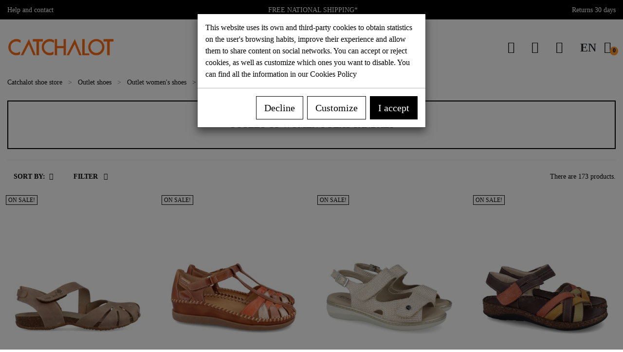

--- FILE ---
content_type: text/html; charset=utf-8
request_url: https://catchalot.es/en/1385-women-s-flat-sandals-outlet
body_size: 25347
content:
<!doctype html>
<html lang="en">

  <head>
    
      
  <link rel="preconnect dns-prefetch" href="https://cdn.connectif.cloud">
<link rel="preconnect dns-prefetch" href="https://eu7-api.connectif.cloud">
<link rel="preconnect dns-prefetch" href="https://googleads.g.doubleclick.net">
<link rel="preconnect dns-prefetch" href="https://www.google.com">
<link rel="preconnect dns-prefetch" href="https://www.google.es">
<link rel="preconnect dns-prefetch" href="https://www.googletagmanager.com">
<link rel="preconnect dns-prefetch" href="https://region1.analytics.google.com">
<link rel="preconnect dns-prefetch" href="https://www.facebook.com">
<link rel="preconnect dns-prefetch" href="https://cdn.doofinder.com">
<link rel="preconnect dns-prefetch" href="https://eu1-layer.doofinder.com">
<link rel="preconnect dns-prefetch" href="wss://eu1-layer.doofinder.com">
<link rel="preload" href="/modules/catthemeconfig/views/fonts/poppins-v20-latin-regular.woff2" as="font" type="font/woff2" crossorigin>
<link rel="preload" href="/modules/catthemeconfig/views/fonts/poppins-v20-latin-700.woff2" as="font" type="font/woff2" crossorigin>


  <meta charset="utf-8">


  <meta http-equiv="x-ua-compatible" content="ie=edge">



  <title>Outlet of flat sandals for women with the guarantee ® Catchalot</title>
  <meta name="description" content="Outlet of flat sandals for women ✅ Cheap flat sandals for women online ✅ Sales on flat sandals for women ✅ Discounts on flat sandals for women.">
  <meta name="keywords" content="Outlet of flat sandals for women, Cheap flat sandals for women online, Sales on flat sandals for women, Discounts on flat sandals for women">
        
      <link rel="canonical" href="https://catchalot.es/en/1385-women-s-flat-sandals-outlet">
    
                                                                      <link rel="alternate" href="https://catchalot.es/es/1385-outlet-sandalias-planas-mujer" hreflang="es">
                                              <link rel="alternate" href="https://catchalot.es/en/1385-women-s-flat-sandals-outlet" hreflang="en">
              <link rel="alternate" href="https://catchalot.es/es/1385-outlet-sandalias-planas-mujer" hreflang="x-default">
        
  
<meta property="og:title" content="Outlet of flat sandals for women with the guarantee ® Catchalot"/>
<meta property="og:description" content="Outlet of flat sandals for women ✅ Cheap flat sandals for women online ✅ Sales on flat sandals for women ✅ Discounts on flat sandals for women."/>
<meta property="og:type" content="website"/>
<meta property="og:url" content="https://catchalot.es/en/1385-women-s-flat-sandals-outlet"/>
<meta property="og:site_name" content="Catchalot"/>

    <meta property="og:image" content="/img/catchalot-logo-icon.png"/>
<script type="application/ld+json">
{
    "@context" : "http://schema.org",
    "@type" : "Organization",
    "name" : "Catchalot",
    "sameAs": [
      "https://catchalot.es/",
      "https://www.instagram.com/catchalot_oficial/"
    ],
    "url" : "https://catchalot.es/en/",
    "logo" : {
        "@type":"ImageObject",
        "url":"/img/catchalot-logo-1619179467.jpg"
    },
    "address": {
        "@type": "PostalAddress",
        "streetAddress": "Calle San Francisco 24",
        "addressLocality": "Cádiz",
        "postalCode": "11004",
        "addressRegion": "Cádiz",
        "addressCountry":"ES"
    },
    "contactPoint": {
      "@type": "ContactPoint",
      "telephone": "+34-638136045",
      "contactType": "Customer Service",
      "availableLanguage": ["Spanish", "English"],
      "areaServed": "ES"
    }
}

</script>

<script type="application/ld+json">
{
    "@context":"http://schema.org",
    "@type":"WebPage",
    "isPartOf": {
        "@type":"WebSite",
        "url":  "https://catchalot.es/en/",
        "name": "Catchalot"
    },
    "name": "Outlet of flat sandals for women with the guarantee ® Catchalot",
    "url":  "https://catchalot.es/en/1385-women-s-flat-sandals-outlet"
}


</script>
<script type="application/ld+json">
    {
    "@context": "https://schema.org",
    "@type": "BreadcrumbList",
    "itemListElement": [
        {
    "@type": "ListItem",
    "position": 1,
    "name": "Catchalot shoe store",
    "item": "https://catchalot.es/en/"
    },        {
    "@type": "ListItem",
    "position": 2,
    "name": "Outlet shoes",
    "item": "https://catchalot.es/en/310-outlet-shoes"
    },        {
    "@type": "ListItem",
    "position": 3,
    "name": "Outlet women&#039;s shoes",
    "item": "https://catchalot.es/en/323-outlet-women-s-shoes"
    },        {
    "@type": "ListItem",
    "position": 4,
    "name": "Women&#039;s flat sandals outlet",
    "item": "https://catchalot.es/en/1385-women-s-flat-sandals-outlet"
    }    ]
    }
    </script>
    <script type="application/ld+json">
        {
            "@context":"https://schema.org",
            "@type":"ItemList",
            "name":"Outlet of flat sandals for women with the guarantee ® Catchalot",
            "url":"https://catchalot.es/en/1385-women-s-flat-sandals-outlet",
            "numberOfItems":12,
            "itemListElement":[
                              {
                    "@type":"ListItem",
                    "position":1,
                    "item":{
                      "@type":"Product",
                      "name": "Semi closed sandals Interbios 4456",
                                            "image": ["https://media.catchalot.es/86159-large_default/semi-closed-sandals-interbios-4456.jpg","https://media.catchalot.es/86160-large_default/semi-closed-sandals-interbios-4456.jpg","https://media.catchalot.es/86161-large_default/semi-closed-sandals-interbios-4456.jpg","https://media.catchalot.es/86162-large_default/semi-closed-sandals-interbios-4456.jpg"],
                                          "offers": {
                                                  "@type": "AggregateOffer",
                           "lowPrice": 45,
                           "highPrice": 53,
                           "offerCount":13,
                                             "priceCurrency": "EUR"
                    },
                                            "aggregateRating": {
                            "@type": "AggregateRating",
                            "ratingValue": 4.5,
                            "reviewCount": 2
                        },
                                        "url":"https://catchalot.es/en/114927-semi-closed-sandals-interbios-4456.html"
                    }
                },                              {
                    "@type":"ListItem",
                    "position":2,
                    "item":{
                      "@type":"Product",
                      "name": "Pikolinos Cadaqués strappy sandals W8K-0705C1",
                                            "image": ["https://media.catchalot.es/81518-large_default/pikolinos-cadaques-strappy-sandals-w8k-0705c1.jpg","https://media.catchalot.es/84155-large_default/pikolinos-cadaques-strappy-sandals-w8k-0705c1.jpg","https://media.catchalot.es/84156-large_default/pikolinos-cadaques-strappy-sandals-w8k-0705c1.jpg","https://media.catchalot.es/81519-large_default/pikolinos-cadaques-strappy-sandals-w8k-0705c1.jpg","https://media.catchalot.es/81520-large_default/pikolinos-cadaques-strappy-sandals-w8k-0705c1.jpg","https://media.catchalot.es/81521-large_default/pikolinos-cadaques-strappy-sandals-w8k-0705c1.jpg"],
                                          "offers": {
                                                  "@type": "AggregateOffer",
                           "lowPrice": 85,
                           "highPrice": 99.95,
                           "offerCount":13,
                                             "priceCurrency": "EUR"
                    },
                                        "url":"https://catchalot.es/en/113899-pikolinos-cadaques-strappy-sandals-w8k-0705c1.html"
                    }
                },                              {
                    "@type":"ListItem",
                    "position":3,
                    "item":{
                      "@type":"Product",
                      "name": "Metallic beige open sandal Pitillos 10300",
                                            "image": ["https://media.catchalot.es/100595-large_default/metallic-beige-open-sandal-pitillos-10300.jpg","https://media.catchalot.es/106734-large_default/metallic-beige-open-sandal-pitillos-10300.jpg","https://media.catchalot.es/100597-large_default/metallic-beige-open-sandal-pitillos-10300.jpg","https://media.catchalot.es/100596-large_default/metallic-beige-open-sandal-pitillos-10300.jpg","https://media.catchalot.es/100598-large_default/metallic-beige-open-sandal-pitillos-10300.jpg"],
                                          "offers": {
                                                  "@type": "AggregateOffer",
                           "lowPrice": 63,
                           "highPrice": 69.95,
                           "offerCount":23,
                                             "priceCurrency": "EUR"
                    },
                                        "url":"https://catchalot.es/en/118032-metallic-beige-open-sandal-pitillos-10300.html"
                    }
                },                              {
                    "@type":"ListItem",
                    "position":4,
                    "item":{
                      "@type":"Product",
                      "name": "Velcro sandal Walk &amp; Fly Mediterraneo 3861 43170",
                                            "image": ["https://media.catchalot.es/99423-large_default/velcro-sandal-walk-fly-mediterraneo-3861-43170.jpg","https://media.catchalot.es/99424-large_default/velcro-sandal-walk-fly-mediterraneo-3861-43170.jpg","https://media.catchalot.es/99425-large_default/velcro-sandal-walk-fly-mediterraneo-3861-43170.jpg","https://media.catchalot.es/99426-large_default/velcro-sandal-walk-fly-mediterraneo-3861-43170.jpg"],
                                          "offers": {
                                                  "@type": "AggregateOffer",
                           "lowPrice": 59.95,
                           "highPrice": 65,
                           "offerCount":9,
                                             "priceCurrency": "EUR"
                    },
                                            "aggregateRating": {
                            "@type": "AggregateRating",
                            "ratingValue": 5,
                            "reviewCount": 1
                        },
                                        "url":"https://catchalot.es/en/117766-velcro-sandal-walk-fly-mediterraneo-3861-43170.html"
                    }
                },                              {
                    "@type":"ListItem",
                    "position":5,
                    "item":{
                      "@type":"Product",
                      "name": "Pikolinos Formentera Roman Sandal W8Q-0803CLC1",
                                            "image": ["https://media.catchalot.es/81526-large_default/pikolinos-formentera-roman-sandal-w8q-0803clc1.jpg","https://media.catchalot.es/92833-large_default/pikolinos-formentera-roman-sandal-w8q-0803clc1.jpg","https://media.catchalot.es/81527-large_default/pikolinos-formentera-roman-sandal-w8q-0803clc1.jpg","https://media.catchalot.es/81528-large_default/pikolinos-formentera-roman-sandal-w8q-0803clc1.jpg","https://media.catchalot.es/81529-large_default/pikolinos-formentera-roman-sandal-w8q-0803clc1.jpg"],
                                          "offers": {
                                                  "@type": "AggregateOffer",
                           "lowPrice": 55,
                           "highPrice": 89.95,
                           "offerCount":2,
                                             "priceCurrency": "EUR"
                    },
                                        "url":"https://catchalot.es/en/113901-pikolinos-formentera-roman-sandal-w8q-0803clc1.html"
                    }
                },                              {
                    "@type":"ListItem",
                    "position":6,
                    "item":{
                      "@type":"Product",
                      "name": "Multicolor CrissCross Strap Sandal Interbios 4486",
                                            "image": ["https://media.catchalot.es/104772-large_default/multicolor-crisscross-strap-sandal-interbios-4486.jpg","https://media.catchalot.es/101446-large_default/multicolor-crisscross-strap-sandal-interbios-4486.jpg","https://media.catchalot.es/101447-large_default/multicolor-crisscross-strap-sandal-interbios-4486.jpg","https://media.catchalot.es/101448-large_default/multicolor-crisscross-strap-sandal-interbios-4486.jpg"],
                                          "offers": {
                                                  "@type": "AggregateOffer",
                           "lowPrice": 47,
                           "highPrice": 53,
                           "offerCount":11,
                                             "priceCurrency": "EUR"
                    },
                                        "url":"https://catchalot.es/en/118228-multicolor-crisscross-strap-sandal-interbios-4486.html"
                    }
                },                              {
                    "@type":"ListItem",
                    "position":7,
                    "item":{
                      "@type":"Product",
                      "name": "Andares leather crab sandal 117435",
                                            "image": ["https://media.catchalot.es/83791-large_default/andares-leather-crab-sandal-117435.jpg","https://media.catchalot.es/83792-large_default/andares-leather-crab-sandal-117435.jpg","https://media.catchalot.es/83793-large_default/andares-leather-crab-sandal-117435.jpg","https://media.catchalot.es/83794-large_default/andares-leather-crab-sandal-117435.jpg"],
                                          "offers": {
                                                  "@type": "AggregateOffer",
                           "lowPrice": 19.95,
                           "highPrice": 49.95,
                           "offerCount":1,
                                             "priceCurrency": "EUR"
                    },
                                        "url":"https://catchalot.es/en/114379-andares-leather-crab-sandal-117435.html"
                    }
                },                              {
                    "@type":"ListItem",
                    "position":8,
                    "item":{
                      "@type":"Product",
                      "name": "Leather sandals for woman Autenti 3572",
                                            "image": ["https://media.catchalot.es/104765-large_default/leather-sandals-for-woman-autenti-3572.jpg","https://media.catchalot.es/101165-large_default/leather-sandals-for-woman-autenti-3572.jpg","https://media.catchalot.es/101166-large_default/leather-sandals-for-woman-autenti-3572.jpg","https://media.catchalot.es/101167-large_default/leather-sandals-for-woman-autenti-3572.jpg"],
                                          "offers": {
                                                  "@type": "AggregateOffer",
                           "lowPrice": 28,
                           "highPrice": 29.9,
                           "offerCount":16,
                                             "priceCurrency": "EUR"
                    },
                                            "aggregateRating": {
                            "@type": "AggregateRating",
                            "ratingValue": 5,
                            "reviewCount": 2
                        },
                                        "url":"https://catchalot.es/en/118169-leather-sandals-for-woman-autenti-3572.html"
                    }
                },                              {
                    "@type":"ListItem",
                    "position":9,
                    "item":{
                      "@type":"Product",
                      "name": "Xti 141190 Black beach flip flops with buckles",
                                            "image": ["https://media.catchalot.es/70241-large_default/xti-141190-black-beach-flip-flops-with-buckles.jpg","https://media.catchalot.es/70242-large_default/xti-141190-black-beach-flip-flops-with-buckles.jpg","https://media.catchalot.es/70243-large_default/xti-141190-black-beach-flip-flops-with-buckles.jpg","https://media.catchalot.es/70244-large_default/xti-141190-black-beach-flip-flops-with-buckles.jpg"],
                                          "offers": {
                                                  "@type": "AggregateOffer",
                           "lowPrice": 12,
                           "highPrice": 24.95,
                           "offerCount":3,
                                             "priceCurrency": "EUR"
                    },
                                        "url":"https://catchalot.es/en/111567-xti-141190-black-beach-flip-flops-with-buckles.html"
                    }
                },                              {
                    "@type":"ListItem",
                    "position":10,
                    "item":{
                      "@type":"Product",
                      "name": "Xti platform flip flops 141469",
                                            "image": ["https://media.catchalot.es/70412-large_default/xti-platform-flip-flops-141469.jpg","https://media.catchalot.es/106393-large_default/xti-platform-flip-flops-141469.jpg","https://media.catchalot.es/70414-large_default/xti-platform-flip-flops-141469.jpg","https://media.catchalot.es/70415-large_default/xti-platform-flip-flops-141469.jpg"],
                                          "offers": {
                                                  "@type": "AggregateOffer",
                           "lowPrice": 12,
                           "highPrice": 19.95,
                           "offerCount":2,
                                             "priceCurrency": "EUR"
                    },
                                        "url":"https://catchalot.es/en/111610-xti-platform-flip-flops-141469.html"
                    }
                },                              {
                    "@type":"ListItem",
                    "position":11,
                    "item":{
                      "@type":"Product",
                      "name": "Exé F8043-EX4 Women&#039;s toe casual sandals",
                                            "image": ["https://media.catchalot.es/70614-large_default/exe-f8043-ex4-women-s-toe-casual-sandals.jpg","https://media.catchalot.es/70615-large_default/exe-f8043-ex4-women-s-toe-casual-sandals.jpg","https://media.catchalot.es/70616-large_default/exe-f8043-ex4-women-s-toe-casual-sandals.jpg","https://media.catchalot.es/70617-large_default/exe-f8043-ex4-women-s-toe-casual-sandals.jpg"],
                                          "offers": {
                                                  "@type": "AggregateOffer",
                           "lowPrice": 25,
                           "highPrice": 59.95,
                           "offerCount":7,
                                             "priceCurrency": "EUR"
                    },
                                            "aggregateRating": {
                            "@type": "AggregateRating",
                            "ratingValue": 4,
                            "reviewCount": 1
                        },
                                        "url":"https://catchalot.es/en/111653-exe-f8043-ex4-women-s-toe-casual-sandals.html"
                    }
                },                              {
                    "@type":"ListItem",
                    "position":12,
                    "item":{
                      "@type":"Product",
                      "name": "Interbios 7119 Women&#039;s slave sandals",
                                            "image": ["https://media.catchalot.es/69546-large_default/interbios-7119-women-s-slave-sandals.jpg","https://media.catchalot.es/69638-large_default/interbios-7119-women-s-slave-sandals.jpg","https://media.catchalot.es/69547-large_default/interbios-7119-women-s-slave-sandals.jpg","https://media.catchalot.es/69548-large_default/interbios-7119-women-s-slave-sandals.jpg","https://media.catchalot.es/69549-large_default/interbios-7119-women-s-slave-sandals.jpg"],
                                          "offers": {
                                                  "@type": "AggregateOffer",
                           "lowPrice": 33,
                           "highPrice": 35,
                           "offerCount":8,
                                             "priceCurrency": "EUR"
                    },
                                            "aggregateRating": {
                            "@type": "AggregateRating",
                            "ratingValue": 5,
                            "reviewCount": 8
                        },
                                        "url":"https://catchalot.es/en/111407-interbios-7119-women-s-slave-sandals.html"
                    }
                }                          ]
        }
    </script>


                  

                                
                            <link rel="next" href="https://catchalot.es/en/1385-women-s-flat-sandals-outlet?page=2">
        



  <meta name="viewport" content="width=device-width, initial-scale=1">



  <link rel="icon" type="image/vnd.microsoft.icon" href="/img/favicon.ico?1702980061">
  <link rel="shortcut icon" type="image/x-icon" href="/img/favicon.ico?1702980061">
  <link rel="apple-touch-icon" sizes="57x57" href="/apple-icon-57x57.png?1702980061">
  <link rel="apple-touch-icon" sizes="60x60" href="/apple-icon-60x60.png?1702980061">
  <link rel="apple-touch-icon" sizes="72x72" href="/apple-icon-72x72.png?1702980061">
  <link rel="apple-touch-icon" sizes="76x76" href="/apple-icon-76x76.png?1702980061">
  <link rel="apple-touch-icon" sizes="114x114" href="/apple-icon-114x114.png?1702980061">
  <link rel="apple-touch-icon" sizes="120x120" href="/apple-icon-120x120.png?1702980061">
  <link rel="apple-touch-icon" sizes="144x144" href="/apple-icon-144x144.png?1702980061">
  <link rel="apple-touch-icon" sizes="152x152" href="/apple-icon-152x152.png?1702980061">
  <link rel="apple-touch-icon" sizes="180x180" href="/apple-icon-180x180.png?1702980061">
  <link rel="icon" type="image/png" sizes="192x192" href="/android-icon-192x192.png?1702980061">
  <link rel="icon" type="image/png" sizes="32x32" href="/favicon-32x32.png?1702980061">
  <link rel="icon" type="image/png" sizes="96x96" href="/favicon-96x96.png?1702980061">
  <link rel="icon" type="image/png" sizes="16x16" href="/favicon-16x16.png?1702980061">
  <link rel="manifest" href="/manifest.json">
  <meta name="msapplication-TileColor" content="#ffffff">
  <meta name="msapplication-TileImage" content="/ms-icon-144x144.png">
  <meta name="theme-color" content="#ffffff">
  <meta name="apple-itunes-app" content="app-id=6468967219, app-argument='https://catchalot.es'">
  <link rel="mask-icon" href="/safari-pinned-tab.svg?1702980061" color="#ffffff">



    <link rel="stylesheet" href="https://catchalot.es/themes/catchspeed/assets/cache/theme-b93bee948.css" type="text/css" media="all">



  

  <script type="text/javascript">
        var added_to_wishlist = "The product was successfully added to your wishlist.";
        var alootconnect_token = "d824e74df90cbd45d6f161e3cbb2dd07";
        var baseDir = "https:\/\/catchalot.es\/";
        var df_currency = "EUR";
        var df_install_id = "d98203ca-1c95-41ce-8360-379c24fc8c79";
        var df_lang = "en-us";
        var df_region = "eu1";
        var error_send_email = "Please fill out the required fields.";
        var isLogged = false;
        var lgcookieslaw_cookie_name = "__lglaw";
        var lgcookieslaw_cookie_v = 0;
        var lgcookieslaw_session_time = "31536000";
        var loggin_required = "You must be logged in to manage your wishlist";
        var myaccout_url = "https:\/\/catchalot.es\/en\/my-account";
        var mywishlist_url = "https:\/\/catchalot.es\/en\/module\/fieldblockwishlist\/mywishlist";
        var prestashop = {"cart":{"products":[],"totals":{"total":{"type":"total","label":"Total","amount":0,"value":"\u20ac0.00"},"total_including_tax":{"type":"total","label":"Total (tax incl.)","amount":0,"value":"\u20ac0.00"},"total_excluding_tax":{"type":"total","label":"Total (tax excl.)","amount":0,"value":"\u20ac0.00"}},"subtotals":{"products":{"type":"products","label":"Subtotal","amount":0,"value":"\u20ac0.00"},"discounts":null,"shipping":{"type":"shipping","label":"Shipping","amount":0,"value":"Free"},"tax":null},"products_count":0,"summary_string":"0 items","vouchers":{"allowed":1,"added":[]},"discounts":[],"minimalPurchase":0,"minimalPurchaseRequired":""},"currency":{"name":"Euro","iso_code":"EUR","iso_code_num":"978","sign":"\u20ac"},"customer":{"lastname":null,"firstname":null,"email":null,"birthday":null,"newsletter":null,"newsletter_date_add":null,"optin":null,"website":null,"company":null,"siret":null,"ape":null,"is_logged":false,"gender":{"type":null,"name":null},"addresses":[]},"language":{"name":"English (English)","iso_code":"en","locale":"en-US","language_code":"en-us","is_rtl":"0","date_format_lite":"m\/d\/Y","date_format_full":"m\/d\/Y H:i:s","id":5},"page":{"title":"","canonical":"https:\/\/catchalot.es\/en\/1385-women-s-flat-sandals-outlet","meta":{"title":"Outlet of flat sandals for women with the guarantee \u00ae Catchalot","description":"Outlet of flat sandals for women \u2705 Cheap flat sandals for women online \u2705 Sales on flat sandals for women \u2705 Discounts on flat sandals for women.","keywords":"Outlet of flat sandals for women, Cheap flat sandals for women online, Sales on flat sandals for women, Discounts on flat sandals for women","robots":"index"},"page_name":"category","body_classes":{"lang-en":true,"lang-rtl":false,"country-ES":true,"currency-EUR":true,"layout-full-width":true,"page-category":true,"tax-display-enabled":true,"category-id-1385":true,"category-Women's flat sandals outlet":true,"category-id-parent-323":true,"category-depth-level-4":true},"admin_notifications":[]},"shop":{"name":"Catchalot","logo":"\/img\/catchalot-logo-1619179467.jpg","stores_icon":"\/img\/logo_stores.png","favicon":"\/img\/favicon.ico"},"urls":{"base_url":"https:\/\/catchalot.es\/","current_url":"https:\/\/catchalot.es\/en\/1385-women-s-flat-sandals-outlet","shop_domain_url":"https:\/\/catchalot.es","img_ps_url":"https:\/\/media.catchalot.es\/img\/","img_cat_url":"https:\/\/media.catchalot.es\/img\/c\/","img_lang_url":"https:\/\/media.catchalot.es\/img\/l\/","img_prod_url":"https:\/\/media.catchalot.es\/img\/p\/","img_manu_url":"https:\/\/media.catchalot.es\/img\/m\/","img_sup_url":"https:\/\/media.catchalot.es\/img\/su\/","img_ship_url":"https:\/\/media.catchalot.es\/img\/s\/","img_store_url":"https:\/\/media.catchalot.es\/img\/st\/","img_col_url":"https:\/\/media.catchalot.es\/img\/co\/","img_url":"https:\/\/media.catchalot.es\/themes\/catchspeed\/assets\/img\/","css_url":"https:\/\/media.catchalot.es\/themes\/catchspeed\/assets\/css\/","js_url":"https:\/\/media.catchalot.es\/themes\/catchspeed\/assets\/js\/","pic_url":"https:\/\/media.catchalot.es\/upload\/","pages":{"address":"https:\/\/catchalot.es\/en\/address","addresses":"https:\/\/catchalot.es\/en\/addresses","authentication":"https:\/\/catchalot.es\/en\/login","cart":"https:\/\/catchalot.es\/en\/cart","category":"https:\/\/catchalot.es\/en\/index.php?controller=category","cms":"https:\/\/catchalot.es\/en\/index.php?controller=cms","contact":"https:\/\/catchalot.es\/en\/contact-us","discount":"https:\/\/catchalot.es\/en\/discount","guest_tracking":"https:\/\/catchalot.es\/en\/guest-tracking","history":"https:\/\/catchalot.es\/en\/order-history","identity":"https:\/\/catchalot.es\/en\/identity","index":"https:\/\/catchalot.es\/en\/","my_account":"https:\/\/catchalot.es\/en\/my-account","order_confirmation":"https:\/\/catchalot.es\/en\/order-confirmation","order_detail":"https:\/\/catchalot.es\/en\/index.php?controller=order-detail","order_follow":"https:\/\/catchalot.es\/en\/order-follow","order":"https:\/\/catchalot.es\/en\/order","order_return":"https:\/\/catchalot.es\/en\/index.php?controller=order-return","order_slip":"https:\/\/catchalot.es\/en\/credit-slip","pagenotfound":"https:\/\/catchalot.es\/en\/page-not-found","password":"https:\/\/catchalot.es\/en\/password-recovery","pdf_invoice":"https:\/\/catchalot.es\/en\/index.php?controller=pdf-invoice","pdf_order_return":"https:\/\/catchalot.es\/en\/index.php?controller=pdf-order-return","pdf_order_slip":"https:\/\/catchalot.es\/en\/index.php?controller=pdf-order-slip","prices_drop":"https:\/\/catchalot.es\/en\/index.php?controller=prices-drop","product":"https:\/\/catchalot.es\/en\/index.php?controller=product","search":"https:\/\/catchalot.es\/en\/search","sitemap":"https:\/\/catchalot.es\/en\/index.php?controller=sitemap","stores":"https:\/\/catchalot.es\/en\/stores","supplier":"https:\/\/catchalot.es\/en\/index.php?controller=supplier","register":"https:\/\/catchalot.es\/en\/login?create_account=1","order_login":"https:\/\/catchalot.es\/en\/order?login=1"},"alternative_langs":{"es":"https:\/\/catchalot.es\/es\/1385-outlet-sandalias-planas-mujer","en-us":"https:\/\/catchalot.es\/en\/1385-women-s-flat-sandals-outlet"},"theme_assets":"\/themes\/catchspeed\/assets\/","actions":{"logout":"https:\/\/catchalot.es\/en\/?mylogout="},"no_picture_image":{"bySize":{"small_default":{"url":"https:\/\/media.catchalot.es\/img\/p\/en-default-small_default.jpg","width":80,"height":98},"cart_default":{"url":"https:\/\/media.catchalot.es\/img\/p\/en-default-cart_default.jpg","width":125,"height":153},"pdt_188":{"url":"https:\/\/media.catchalot.es\/img\/p\/en-default-pdt_188.jpg","width":188,"height":230},"home_default":{"url":"https:\/\/media.catchalot.es\/img\/p\/en-default-home_default.jpg","width":360,"height":440},"medium_default":{"url":"https:\/\/media.catchalot.es\/img\/p\/en-default-medium_default.jpg","width":452,"height":552},"pdt_640":{"url":"https:\/\/media.catchalot.es\/img\/p\/en-default-pdt_640.jpg","width":640,"height":782},"large_default":{"url":"https:\/\/media.catchalot.es\/img\/p\/en-default-large_default.jpg","width":840,"height":1026}},"small":{"url":"https:\/\/media.catchalot.es\/img\/p\/en-default-small_default.jpg","width":80,"height":98},"medium":{"url":"https:\/\/media.catchalot.es\/img\/p\/en-default-home_default.jpg","width":360,"height":440},"large":{"url":"https:\/\/media.catchalot.es\/img\/p\/en-default-large_default.jpg","width":840,"height":1026},"legend":""}},"configuration":{"display_taxes_label":true,"display_prices_tax_incl":true,"is_catalog":false,"show_prices":true,"opt_in":{"partner":true},"quantity_discount":{"type":"price","label":"Price"},"voucher_enabled":1,"return_enabled":1},"field_required":[],"breadcrumb":{"links":[{"title":"Catchalot shoe store","url":"https:\/\/catchalot.es\/en\/"},{"title":"Outlet shoes","url":"https:\/\/catchalot.es\/en\/310-outlet-shoes"},{"title":"Outlet women's shoes","url":"https:\/\/catchalot.es\/en\/323-outlet-women-s-shoes"},{"title":"Women's flat sandals outlet","url":"https:\/\/catchalot.es\/en\/1385-women-s-flat-sandals-outlet"}],"count":4},"link":{"protocol_link":"https:\/\/","protocol_content":"https:\/\/"},"time":1769141679,"static_token":"59c98a3b2129823895270fe237666459","token":"91318f9f7951076bb3d6b4434371f57b","modules":{"catfreeshipping":{"cat_fs_flag_active":"1","cat_fs_min_total":"59"}}};
        var static_token = "59c98a3b2129823895270fe237666459";
        var success_send_email = "Send email successfully.";
        var wishlistProductsIds = "";
        var wishlist_button = "Go to my wishlist!";
        var wishlist_button_login = "Go to Login!";
        var wishlist_title_error = "Warning!";
        var wishlist_title_success = "My wishlist updated!";
      </script>



  <meta name="smartbanner:disable-positioning" content="true">
<meta name="smartbanner:api" content="true">
<meta name="smartbanner:title" content="Catchalot">
<meta name="smartbanner:author" content="catchalot.es">
<meta name="smartbanner:price" content="FREE">
<meta name="smartbanner:price-suffix-apple" content=" - App Store">
<meta name="smartbanner:price-suffix-google" content=" - Google Play">
<meta name="smartbanner:icon-apple" content="https://catchalot.es/img/apple-touch-icon-144x144.png">
<meta name="smartbanner:icon-google" content="https://catchalot.es/img/android-icon-144x144.png">
<meta name="smartbanner:button" content="View">
<meta name="smartbanner:button-url-apple" content="https://apps.apple.com/app/catchalot/id6468967219">
<meta name="smartbanner:button-url-google" content="https://play.google.com/store/apps/details?id=es.catchalot.app">
<meta name="smartbanner:enabled-platforms" content="android,ios">
<meta name="smartbanner:close-label" content="Close">
<meta name="smartbanner:hide-ttl" content="31536000000">
<meta name="smartbanner:hide-path" content="/">
<script type="text/javascript" async>
    (function() {
        let isConnectifInitialized = false;

        function getConnectifCartFromAjax(ajaxCart) {
            const connectifCart = {
                cartId: ajaxCart.cn_cart_id?.toString(),
                totalPrice: +ajaxCart.cn_total_price,
                totalQuantity: +ajaxCart.cn_total_quantity,
                products: ajaxCart.cn_products.map(mapFromCartItem)
            };
            return connectifCart;
        }

        function mapFromCartItem(cartItem) {
            const productBasketItem = {
                productDetailUrl: cartItem.url?.toString(),
                productId: cartItem.product_id?.toString(),
                name: cartItem.name?.toString(),
                description: cartItem.description,
                imageUrl: cartItem.image_url,
                unitPrice: +cartItem.unit_price,
                availability: cartItem.availability,
                brand: cartItem.brand,
                unitPriceOriginal: cartItem.unit_price_original,
                unitPriceWithoutVAT: cartItem.unit_price_without_vat,
                discountedPercentage: cartItem.discounted_percentage,
                discountedAmount: cartItem.discounted_amount,
                quantity: +cartItem.quantity,
                price: +cartItem.price,
                publishedAt: cartItem.published_at,
                categories: cartItem.categories,
                relatedExternalProductIds: cartItem.relatedProductsArray,
                tags: cartItem.tagsArray
            };
            return productBasketItem;
        }


        function onConnectifStarted() {
            isConnectifInitialized = true;
            if (typeof prestashop !== 'undefined') {
                prestashop.on(
                    'updateCart',
                    function(event) {
                        var baseUrl = '';
                                                    baseUrl = 'https://catchalot.es/';
                                                $.ajax({
                            type: 'GET',
                            url: baseUrl + 'modules/connectif/cn-cart-ajax.php' + '?retrieve_cart=1',
                            success: function(ajaxCart) {
                                if (!ajaxCart) {
                                    return;
                                }

                                const cnCart = JSON.parse(ajaxCart);
                                if (cnCart.cn_cart_exist) {
                                    const cart = getConnectifCartFromAjax(cnCart);
                                    window.connectif.managed.sendEvents([], { cart });
                                }
                            }
                        });
                    }
                );
            }
        }

        if (window.connectif?.managed) {
            onConnectifStarted();
        } else {
            document.addEventListener(
                'connectif.managed.initialized',
                onConnectifStarted
            );
        }
    })();
</script><!-- Connectif tracking code -->
<script type="text/javascript" async>
    var _cnid = "d16c9364-26f5-4669-a78c-707804be9194";
    (function(w, r, a, cn, s) {
            
                w['ConnectifObject'] = r;
                w[r] = w[r] || function () {( w[r].q = w[r].q || [] ).push(arguments)};
                cn = document.createElement('script');
                cn.type = 'text/javascript';
                cn.async = true;
                cn.src = a;
                cn.id = '__cn_client_script_' + _cnid;
                s = document.getElementsByTagName('script')[0];
                s.parentNode.insertBefore(cn, s);
            
            })(window, 'cn', 'https://cdn.connectif.cloud/eu7/client-script/' + 'd16c9364-26f5-4669-a78c-707804be9194');
</script>
<!-- end Connectif tracking code -->        <script >
        
        (function(w,d,s,l,i){w[l]=w[l]||[];w[l].push({'gtm.start':
        new Date().getTime(),event:'gtm.js'});var f=d.getElementsByTagName(s)[0],
        j=d.createElement(s),dl=l!='dataLayer'?'&l='+l:'';j.async=true;j.src=
        'https://www.googletagmanager.com/gtm.js?id='+i+dl;f.parentNode.insertBefore(j,f);
        })(window,document,'script','dataLayer','GTM-P4ZQ7GZC');
        window.gtagTrackingEvent = (event_name, event_datas) => {
            window.dataLayer = window.dataLayer || [];
            dataLayer.push({ ecommerce: null });
            dataLayer.push({
              event: event_name,
              ecommerce: event_datas
            });
            return false;
        }
        
    </script>



    
  </head>

  <body id="category" class="lang-en country-es currency-eur layout-full-width page-category tax-display-enabled category-id-1385 category-women-s-flat-sandals-outlet category-id-parent-323 category-depth-level-4">

    
      
    

    <main>
      
              

      <header id="header" class="l-header cat-t-all">
        
          
    <div class="header-banner">
        
    </div>



    <div class="header-nav ">
        <div class="header-nav__container container d--flex-between">
                        <div id="catbannerhook-displayNav1-0" class="catbannerhook displayNav1 header-nav__block" data-hook="displayNav1"><div id="_desktop_contact_link" class="header-nav__block visible--desktop"><a href="/en/content/category/2-support" class="js-top-menu-bottom__link link-nav font-weight-normal" rel="”nofollow”"><span class="visible--mobile"><i class="cat-icon cat-icon-help"></i></span>Help and contact</a></div></div>
            <div id="catbannerhook-displayNav1-1" class="catbannerhook displayNav1 header-nav__block" data-hook="displayNav1"><div id="promo_info" class="header-nav__block"><a class="js-top-menu-bottom__link  link-nav font-weight-normal text-uppercase mb-0" href="/en/content/25-shipping-costs" title="Free national shipping from €59*" rel="”nofollow”">Free national shipping*</a></div></div>
            <div id="catbannerhook-displayNav1-2" class="catbannerhook displayNav1 header-nav__block" data-hook="displayNav1"><div id="_desktop_delivery_info" class="header-nav__block visible--desktop">
<p class="js-top-menu-bottom__link font-weight-normal link-nav js-link-href mb-0" content="/en/content/4-returns-exchanges"><span class="visible--mobile"><i class="cat-icon cat-icon-angle-circle-right"></i></span>Returns 30 days</p>
</div></div>
    
        </div>
    </div>



    <div class="header-top">
        <div class="header-top__top d--flex-between container">
            <button class="visible--mobile btn wf-menu-btn" id="menu-icon" aria-label="Menu">
                <i class="cat-icon cat-icon-menu-burger d-inline"></i>
            </button>
            <a href="https://catchalot.es/" class="header__logo header-top__col">
                <img class="logo img-fluid" srcset="/img/catchalot-logo-large.png 990w, /img/catchalot-logo-large.png 991w" sizes="(max-width: 991px) 179px, 991px" src="/img/catchalot-logo-1619179467.jpg" alt="Catchalot" width="223" height="44">
            </a>
            <div class="header-top__display">
                            <div id="_desktop_top_menu" class="catbannerhook DisplayTop menu visible--desktop" data-hook="DisplayTop" role="navigation" aria-label="Main"><ul class="menu-top h-100" id="top-menu" data-depth="0">
<li class="h-100 menu__item--0 category menu__item menu__item--top" id="category-1063-top" aria-haspopup="true" aria-expanded="false" aria-owns="top_sub_menu_1063_top" aria-controls="top_sub_menu_1063_top">
<div class="menu__item-header"><a class="d-md-flex w-100 h-100 menu__item-link--top menu__item-link--hassubmenu" href="/en/1063-women-shoes" data-depth="0"> <span>Women</span> </a> <span class="wf-flex visible--mobile"> <span data-target="#top_sub_menu_1063_top" data-toggle="collapse" class="navbar-toggler icon-collapse"> <i class="cat-icon menu__collapseicon cat-icon-add"></i> </span> </span></div>
<div class="menu-sub clearfix collapse" data-collapse-hide-mobile="" id="top_sub_menu_1063_top" role="group" aria-labelledby="category-1063-top" aria-expanded="false" aria-hidden="true">
<div class="menu-sub__content row">
<ul class="menu-sub__list col-12 col-lg-2" data-depth="1">
<li class="menu__item--1 category menu__item menu__item--sub p-0" id="category-1086" aria-haspopup="true" aria-expanded="false" aria-owns="top_sub_menu_1086" aria-controls="top_sub_menu_1086">
<div class="menu__item-header"><a class="d-md-flex w-100 menu__item-link--sub menu__item-link--1 menu__item-link--hassubmenu" href="/en/1086-womens-boots" data-depth="1" title="womens boots"><span><strong>Boots</strong></span></a> <span class="wf-flex visible--mobile"> <span data-target="#top_sub_menu_1086" data-toggle="collapse" class="navbar-toggler icon-collapse"> <i class="cat-icon menu__collapseicon cat-icon-add"></i> </span> </span></div>
<div class="clearfix collapse show" data-collapse-hide-mobile="" id="top_sub_menu_1086" role="group" aria-labelledby="category-1086" aria-expanded="false" aria-hidden="true">
<ul class="menu-sub__list menu-sub__list--2" data-depth="2">
<li class="h-100 menu__item--2 category menu__item menu__item--sub" id="category-1182"><a class="d-md-flex w-100 h-100 menu__item-link--sub menu__item-link--2 menu__item-link--nosubmenu" href="/en/1182-women-s-high-boots" data-depth="1" title="Women high boots"><span>High boots</span> </a></li>
<li class="h-100 menu__item--2 category menu__item menu__item--sub" id="category-bts-cmds"><a class="d-md-flex w-100 h-100 menu__item-link--sub menu__item-link--2 menu__item-link--nosubmenu" href="/en/comfortable-womens-boots" data-depth="1" title="Women comfortoable boots"><span>Comfortable boots</span></a></li>
<li class="h-100 menu__item--2 category menu__item menu__item--sub" id="category-1312"><a class="d-md-flex w-100 h-100 menu__item-link--sub menu__item-link--2 menu__item-link--nosubmenu" href="/en/1312-cowboy-women-s-boots" data-depth="1" title="Women cowboy boots"><span>Cowboy boots</span></a></li>
<li class="h-100 menu__item--2 category menu__item menu__item--sub" id="category-bts-mrrns"><a class="d-md-flex w-100 h-100 menu__item-link--sub menu__item-link--2 menu__item-link--nosubmenu" href="/en/brown-boots-women" data-depth="1" title="Women brown boots"><span>Brown boots</span></a></li>
<li class="h-100 menu__item--2 category menu__item menu__item--sub" id="category-1183"><a class="d-md-flex w-100 h-100 menu__item-link--sub menu__item-link--2 menu__item-link--nosubmenu" href="/en/1183-women-s-military-boots" data-depth="1" title="Women military boots"><span>Military boots</span></a></li>
<li class="h-100 menu__item--2 category menu__item menu__item--sub" id="category-bts-ngrs"><a class="d-md-flex w-100 h-100 menu__item-link--sub menu__item-link--2 menu__item-link--nosubmenu" href="/en/black-boots-women" data-depth="1" title="Women black boots"><span>Black boots</span></a></li>
<li class="h-100 menu__item--2 category menu__item menu__item--sub" id="category-1179"><a class="d-md-flex w-100 h-100 menu__item-link--sub menu__item-link--2 menu__item-link--nosubmenu" href="/en/1179-women-s-flat-boots" data-depth="1" title="Women flat boots"><span>Flat boots</span></a></li>
<li class="h-100 menu__item--2 category menu__item menu__item--sub" id="category-bts-tcn"><a class="d-md-flex w-100 h-100 menu__item-link--sub menu__item-link--2 menu__item-link--nosubmenu" href="/en/womens-heel-boots" data-depth="1" title="Women high heel boots"><span>High heel boots</span> </a></li>
</ul>
</div>
</li>
</ul>
<ul class="menu-sub__list col-12 col-lg-2" data-depth="1">
<li class="menu__item--1 category menu__item menu__item--sub p-0" id="category-1091" aria-haspopup="true" aria-expanded="false" aria-owns="top_sub_menu_1091" aria-controls="top_sub_menu_1091">
<div class="menu__item-header"><a class="d-md-flex w-100 menu__item-link--sub menu__item-link--1 menu__item-link--hassubmenu" href="/en/1091-womens-booties" data-depth="1" title="Women booties"><span><strong>Booties</strong></span></a> <span class="wf-flex visible--mobile"> <span data-target="#top_sub_menu_1091" data-toggle="collapse" class="navbar-toggler icon-collapse"> <i class="cat-icon menu__collapseicon cat-icon-add"></i> </span> </span></div>
<div class="clearfix collapse show" data-collapse-hide-mobile="" id="top_sub_menu_1091" role="group" aria-labelledby="category-1091" aria-expanded="false" aria-hidden="true">
<ul class="menu-sub__list menu-sub__list--2" data-depth="2">
<li class="h-100 menu__item--2 category menu__item menu__item--sub" id="category-1918"><a class="d-md-flex w-100 h-100 menu__item-link--sub menu__item-link--2 menu__item-link--nosubmenu" href="/en/1918-womens-chelsea-ankle-boots" data-depth="1" title="Women chelsea ankle boots"><span>Chelsea ankle boots</span></a></li>
<li class="h-100 menu__item--2 category menu__item menu__item--sub" id="category-btns-cn-crdns"><a class="d-md-flex w-100 h-100 menu__item-link--sub menu__item-link--2 menu__item-link--nosubmenu" href="/en/womens-lace-up-ankle-boots" data-depth="1" title="Women lace up ankle boots"><span>Lace up ankle boots</span></a></li>
<li class="h-100 menu__item--2 category menu__item menu__item--sub" id="category-1914"><a class="d-md-flex w-100 h-100 menu__item-link--sub menu__item-link--2 menu__item-link--nosubmenu" href="/en/1914-womens-cowboy-ankle-boots" data-depth="1" title="Women cowboy ankle boots"><span>Cowboy ankle boots</span></a></li>
<li class="h-100 menu__item--2 category menu__item menu__item--sub" id="category-1696"><a class="d-md-flex w-100 h-100 menu__item-link--sub menu__item-link--2 menu__item-link--nosubmenu" href="/en/1696-women-s-wedge-ankle-boots" data-depth="1" title="Women wedge ankle boots"><span>Wedge ankle boots</span></a></li>
<li class="h-100 menu__item--2 category menu__item menu__item--sub" id="category-btns-mrrns"><a class="d-md-flex w-100 h-100 menu__item-link--sub menu__item-link--2 menu__item-link--nosubmenu" href="/en/brown-womens-ankle-boots" data-depth="1" title="Women brown ankle boots"><span>Brown ankle boots</span></a></li>
<li class="h-100 menu__item--2 category menu__item menu__item--sub" id="category-1917"><a class="d-md-flex w-100 h-100 menu__item-link--sub menu__item-link--2 menu__item-link--nosubmenu" href="/en/1917-womens-military-ankle-boots" data-depth="1" title="Women military ankle boots"><span>Military ankle boots</span> </a></li>
<li class="h-100 menu__item--2 category menu__item menu__item--sub" id="category-btns-ngrs"><a class="d-md-flex w-100 h-100 menu__item-link--sub menu__item-link--2 menu__item-link--nosubmenu" href="/en/black-womens-ankle-boots" data-depth="1" title="Women black ankle boot"><span>Black ankle boots</span></a></li>
<li class="h-100 menu__item--2 category menu__item menu__item--sub" id="category-1623"><a class="d-md-flex w-100 h-100 menu__item-link--sub menu__item-link--2 menu__item-link--nosubmenu" href="/en/1623-women-s-flat-ankle-boots" data-depth="1" title="Women flat ankle boots"><span>Flat ankle boots</span></a></li>
<li class="h-100 menu__item--2 category menu__item menu__item--sub" id="category-btns-pltfrm"><a class="d-md-flex w-100 h-100 menu__item-link--sub menu__item-link--2 menu__item-link--nosubmenu" href="/en/womens-platform-ankle-boots" data-depth="1" title="women platform ankle boots"><span>Platform ankle boots</span></a></li>
<li class="h-100 menu__item--2 category menu__item menu__item--sub" id="category-btns-srrj"><a class="d-md-flex w-100 h-100 menu__item-link--sub menu__item-link--2 menu__item-link--nosubmenu" href="/en/womens-suede-ankle-boots" data-depth="1" title="Women suede ankle boots"><span>Suede ankle boots</span></a></li>
<li class="h-100 menu__item--2 category menu__item menu__item--sub" id="category-btns-tcn"><a class="d-md-flex w-100 h-100 menu__item-link--sub menu__item-link--2 menu__item-link--nosubmenu" href="/en/1625-women-s-high-heeled-ankle-boots" data-depth="1" title="Women high heeled ankle boots"><span>High heeled ankle boots</span></a></li>
</ul>
</div>
</li>
</ul>
<ul class="menu-sub__list col-12 col-lg-2" data-depth="1">
<li class="menu__item--1 category menu__item menu__item--sub p-0" id="category-1251" aria-haspopup="true" aria-expanded="false" aria-owns="top_sub_menu_1251" aria-controls="top_sub_menu_1251">
<div class="menu__item-header"><a class="d-md-flex w-100 menu__item-link--sub menu__item-link--1 menu__item-link--hassubmenu" href="/en/1251-womens-sneakers-and-sports" data-depth="1" title="Women sneakers and sports"><span><strong>Sneakers and sports</strong></span></a> <span class="wf-flex visible--mobile"> <span data-target="#top_sub_menu_1251" data-toggle="collapse" class="navbar-toggler icon-collapse"> <i class="cat-icon menu__collapseicon cat-icon-add"></i> </span> </span></div>
<div class="clearfix collapse show" data-collapse-hide-mobile="" id="top_sub_menu_1251" role="group" aria-labelledby="category-1251" aria-expanded="false" aria-hidden="true">
<ul class="menu-sub__list menu-sub__list--2" data-depth="2">
<li class="h-100 menu__item--2 category menu__item menu__item--sub" id="category-wht-snkr"><a class="d-md-flex w-100 h-100 menu__item-link--sub menu__item-link--2 menu__item-link--nosubmenu" href="/en/white-sneakers-woman" data-depth="1" title="Women white sneakers"><span>White Sneakers</span> </a></li>
<li class="h-100 menu__item--2 category menu__item menu__item--sub" id="category-scas"><a class="d-md-flex w-100 h-100 menu__item-link--sub menu__item-link--2 menu__item-link--nosubmenu" href="/en/women-casual-sneakers" data-depth="1" title="Women casual sneakers"><span>Casual Sneakers</span> </a></li>
<li class="h-100 menu__item--2 category menu__item menu__item--sub" id="category-cnftb-snk"><a class="d-md-flex w-100 h-100 menu__item-link--sub menu__item-link--2 menu__item-link--nosubmenu" href="/en/comfortable-woman-sneakers" data-depth="1" title="Women comfortable sneakers"><span>Comfortable Sneakers</span> </a></li>
<li class="h-100 menu__item--2 category menu__item menu__item--sub" id="category-1252"><a class="d-md-flex w-100 h-100 menu__item-link--sub menu__item-link--2 menu__item-link--nosubmenu" href="/en/1252-womens-sports" data-depth="1" title="Women sport shoes"><span>Sport shoes</span></a></li>
<li class="h-100 menu__item--2 category menu__item menu__item--sub" id="category-1313"><a class="d-md-flex w-100 h-100 menu__item-link--sub menu__item-link--2 menu__item-link--nosubmenu" href="/en/1313-women-s-canvas-shoes" data-depth="1" title="Women canvas shoes"><span>Canvas shoes</span></a></li>
<li class="h-100 menu__item--2 category menu__item menu__item--sub" id="category-1572"><a class="d-md-flex w-100 h-100 menu__item-link--sub menu__item-link--2 menu__item-link--nosubmenu" href="/en/1572-platform-shoes" data-depth="1" title="Women platform shoes"><span>Platform shoes</span></a></li>
<li class="h-100 menu__item--2 category menu__item menu__item--sub" id="category-1254"><a class="d-md-flex w-100 h-100 menu__item-link--sub menu__item-link--2 menu__item-link--nosubmenu" href="/en/1254-womens-sneakers" data-depth="1" title="Women sneakers"><span>Sneakers</span></a></li>
</ul>
</div>
</li>
</ul>
<ul class="menu-sub__list col-12 col-lg-2" data-depth="1">
<li class="menu__item--1 category menu__item menu__item--sub p-0" id="category-1224"><a class="d-md-flex w-100 h-100 menu__item-link--sub menu__item-link--1 menu__item-link--nosubmenu" href="/en/1224-womens-espadrilles" data-depth="1" title="Women's espadrilles"> <span><strong>Espadrilles</strong></span></a></li>
<li class="menu__item--1 category menu__item menu__item--sub p-0" id="category-1107"><a class="d-md-flex w-100 h-100 menu__item-link--sub menu__item-link--1 menu__item-link--nosubmenu" href="/en/1107-womens-ballerinas-shoes" data-depth="1" title="Women's ballerinas"> <span><strong>Ballerinas</strong></span></a></li>
<li class="menu__item--1 category menu__item menu__item--sub p-0" id="category-2048"><a class="d-md-flex w-100 h-100 menu__item-link--sub menu__item-link--1 menu__item-link--nosubmenu" href="/en/2048-barefoot-women" data-depth="1" title="Women's barefoot"> <span><strong>Barefoot</strong></span></a></li>
<li class="menu__item--1 category menu__item menu__item--sub p-0" id="category-1088"><a class="d-md-flex w-100 h-100 menu__item-link--sub menu__item-link--1 menu__item-link--nosubmenu" href="/en/1088-womens-moccasins" data-depth="1" title="Women's moccasins"> <span><strong>Moccasins</strong></span></a></li>
<li class="menu__item--1 category menu__item menu__item--sub p-0" id="category-1109"><a class="d-md-flex w-100 h-100 menu__item-link--sub menu__item-link--1 menu__item-link--nosubmenu" href="/en/1109-womens-merceditas" data-depth="1" title="Women's mary jane"> <span><strong>Mary Jane</strong></span></a></li>
<li class="menu__item--1 category menu__item menu__item--sub p-0" id="category-1185"><a class="d-md-flex w-100 h-100 menu__item-link--sub menu__item-link--1 menu__item-link--nosubmenu" href="/en/1185-womens-sandals" data-depth="1" title="women's sandals"> <span><strong>Sandals</strong></span></a></li>
<li class="menu__item--1 category menu__item menu__item--sub p-0" id="category-1080"><a class="d-md-flex w-100 h-100 menu__item-link--sub menu__item-link--1 menu__item-link--nosubmenu" href="/en/1080-womens-house-slippers" data-depth="1" title="Women's house slippers"> <span><strong>House slippers</strong></span></a></li>
<li class="menu__item--1 category menu__item menu__item--sub p-0" id="category-1231"><a class="d-md-flex w-100 h-100 menu__item-link--sub menu__item-link--1 menu__item-link--nosubmenu" href="/en/1231-womens-casual-shoes" data-depth="1" title="Women's casual shoes"> <span><strong>Casual shoes</strong></span></a></li>
<li class="menu__item--1 category menu__item menu__item--sub p-0" id="category-1209"><a class="d-md-flex w-100 h-100 menu__item-link--sub menu__item-link--1 menu__item-link--nosubmenu" href="/en/1209-womens-dress-shoes" data-depth="1" title="Women's party shoes"> <span><strong>Party shoes</strong></span></a></li>
<li class="menu__item--1 category menu__item menu__item--sub p-0" id="category-1193"><a class="d-md-flex w-100 h-100 menu__item-link--sub menu__item-link--1 menu__item-link--nosubmenu" href="/en/1193-womens-flat-shoes" data-depth="1" title="Women's flat shoes"> <span><strong>Flat shoes</strong></span></a></li>
<li class="menu__item--1 category menu__item menu__item--sub p-0" id="category-1194"><a class="d-md-flex w-100 h-100 menu__item-link--sub menu__item-link--1 menu__item-link--nosubmenu" href="/en/1194-womens-high-heeled-shoes" data-depth="1" title="Women's high heeled shoes"> <span><strong>High heeled shoes</strong></span></a></li>
<li class="menu__item--1 category menu__item menu__item--sub p-0" id="category-1388"><a class="d-md-flex w-100 h-100 menu__item-link--sub menu__item-link--1 menu__item-link--nosubmenu" href="/en/1388-bio-shoes" data-depth="1" title="Women's bio shoes"> <span class="text-success"><strong>Bio shoes</strong></span></a></li>
<li class="menu__item--1 category menu__item menu__item--sub p-0" id="category-1090"><a class="d-md-flex w-100 h-100 menu__item-link--sub menu__item-link--1 menu__item-link--nosubmenu" href="/en/1090-womens-court-shoes" data-depth="1" title="Women's court shoes"> <span><strong>Court shoes</strong></span></a></li>
<li class="menu__item--1 category menu__item menu__item--sub p-0" id="category-1223"><a class="d-md-flex w-100 h-100 menu__item-link--sub menu__item-link--1 menu__item-link--nosubmenu" href="/en/1223-womens-clogs" data-depth="1" title="Women's clog shoes"> <span><strong>Clogs</strong></span></a></li>
<li class="menu__item--1 category menu__item menu__item--sub p-0" id="category-1363"><a class="d-md-flex w-100 h-100 menu__item-link--sub menu__item-link--1 menu__item-link--nosubmenu" href="/en/1363-women-s-shoes-large-sizes" data-depth="1" title="Women's shoes for large sizes"> <span><strong>large sizes</strong></span></a></li>
</ul>
<ul class="menu-sub__list col-12 col-lg-2" data-depth="1">
<li class="menu__item--1 category menu__item menu__item--sub p-0" id="category-1272" aria-haspopup="true" aria-expanded="false" aria-owns="top_sub_menu_1272" aria-controls="top_sub_menu_1272">
<div class="menu__item-header"><a class="d-md-flex w-100 menu__item-link--sub menu__item-link--1 menu__item-link--hassubmenu" href="/en/1272-women-bags" data-depth="1" title="Women bags"><span><strong>Bags</strong></span></a> <span class="wf-flex visible--mobile"> <span data-target="#top_sub_menu_1272" data-toggle="collapse" class="navbar-toggler icon-collapse"> <i class="cat-icon menu__collapseicon cat-icon-add"></i> </span> </span></div>
<div class="clearfix collapse show" data-collapse-hide-mobile="" id="top_sub_menu_1272" role="group" aria-labelledby="category-1272" aria-expanded="false" aria-hidden="true">
<ul class="menu-sub__list menu-sub__list--2" data-depth="2">
<li class="h-100 menu__item--2 category menu__item menu__item--sub" id="category-1583"><a class="d-md-flex w-100 h-100 menu__item-link--sub menu__item-link--2 menu__item-link--nosubmenu" href="/en/1583-shoulder-bag" data-depth="1" title="Women shoulder bag"><span>Shoulder bag</span> </a></li>
<li class="h-100 menu__item--2 category menu__item menu__item--sub" id="category-1596"><a class="d-md-flex w-100 h-100 menu__item-link--sub menu__item-link--2 menu__item-link--nosubmenu" href="/en/1596-handbags" data-depth="1" title="Women handbag"><span>Handbag</span></a></li>
<li class="h-100 menu__item--2 category menu__item menu__item--sub" id="category-1585"><a class="d-md-flex w-100 h-100 menu__item-link--sub menu__item-link--2 menu__item-link--nosubmenu" href="/en/1585-bag-backpack" data-depth="1" title="Women bag backpack"><span>Bag backpack</span></a></li>
<li class="h-100 menu__item--2 category menu__item menu__item--sub" id="category-1584"><a class="d-md-flex w-100 h-100 menu__item-link--sub menu__item-link--2 menu__item-link--nosubmenu" href="/en/1584-shopper-bag" data-depth="1" title="Women shopper bag"><span>Shopper bag</span></a></li>
</ul>
</div>
</li>
</ul>
<ul class="menu-sub__list col-12 col-lg-2" data-depth="1">
<li class="menu__item--1 category menu__item menu__item--sub p-0" id="category-1266"><a class="d-md-flex w-100 h-100 menu__item-link--sub menu__item-link--1 menu__item-link--nosubmenu" href="/en/1266-woman-s-accesories" data-depth="2" title="Woman accessories"> <span><strong>Accessories</strong></span></a></li>
<li class="menu__item--1 category menu__item menu__item--sub p-0" id="category-newc"><a class="d-md-flex w-100 h-100 menu__item-link--sub menu__item-link--1 menu__item-link--nosubmenu" href="/en/new-collection-woman-shoes" data-depth="2" title="New collection Woman shoes"> <span><strong>New collection</strong></span></a></li>
<li class="menu__item--1 category menu__item menu__item--sub p-0" id="category-gift"><a class="d-md-flex w-100 h-100 menu__item-link--sub menu__item-link--1 menu__item-link--nosubmenu" href="/en/content/12-gift-for-women-proposals-to-always-get-it-right" data-depth="2" title="Gift for woman, proposals to always get it right"> <span><strong>Gift ideas</strong></span></a></li>
<li class="menu__item--1 category menu__item menu__item--sub p-0" id="category-gift"><a class="d-md-flex w-100 h-100 menu__item-link--sub menu__item-link--1 menu__item-link--nosubmenu" href="/en/woman-online-only" data-depth="2" title="Woman shoes online only"> <span><strong>Online only</strong></span></a></li>
<li class="menu__item--1 category menu__item menu__item--sub p-0" id="brands-w" aria-haspopup="true" aria-expanded="false" aria-owns="top_sub_menu_bw" aria-controls="top_sub_menu_bw">
<div class="menu__item-header"><a class="d-md-flex w-100 menu__item-link--sub menu__item-link--1 menu__item-link--hassubmenu" href="/en/brands" data-depth="1" title="Women top brands"><span><strong>Top Brands</strong></span></a> <span class="wf-flex visible--mobile"> <span data-target="#top_sub_menu_bw" data-toggle="collapse" class="navbar-toggler icon-collapse"> <i class="cat-icon menu__collapseicon cat-icon-add"></i> </span> </span></div>
<div class="clearfix collapse show" data-collapse-hide-mobile="" id="top_sub_menu_bw" role="group" aria-labelledby="brands-w" aria-expanded="false" aria-hidden="true">
<ul class="menu-sub__list menu-sub__list--2" data-depth="2">
<li class="h-100 menu__item--2 category menu__item menu__item--sub" id="category-w-skechers"><a class="d-md-flex w-100 h-100 menu__item-link--sub menu__item-link--2 menu__item-link--nosubmenu" href="/en/skechers-womens-shoes" data-depth="1" title="Women shoes Skechers"><span>Skechers</span></a></li>
<li class="h-100 menu__item--2 category menu__item menu__item--sub" id="category-w-pikolinos"><a class="d-md-flex w-100 h-100 menu__item-link--sub menu__item-link--2 menu__item-link--nosubmenu" href="/en/pikolinos-womens-shoes" data-depth="1" title="Women shoes Pikolinos"><span>Pikolinos</span></a></li>
<li class="h-100 menu__item--2 category menu__item menu__item--sub" id="brand-w-fluchos"><a class="d-md-flex w-100 h-100 menu__item-link--sub menu__item-link--2 menu__item-link--nosubmenu" href="/en/fluchos-woman" data-depth="1" title="Women shoes Fluchos"><span>Fluchos</span></a></li>
<li class="h-100 menu__item--2 category menu__item menu__item--sub" id="brand-w-xti"><a class="d-md-flex w-100 h-100 menu__item-link--sub menu__item-link--2 menu__item-link--nosubmenu" href="/en/shoes-woman-xti" data-depth="1" title="Women shoes Xti"><span>Xti</span></a></li>
<li class="h-100 menu__item--2 category menu__item menu__item--sub" id="category-w-pitillos"><a class="d-md-flex w-100 h-100 menu__item-link--sub menu__item-link--2 menu__item-link--nosubmenu" href="/en/pitillos-womens-shoes" data-depth="1" title="Women shoes Pitillos"><span>Pitillos</span></a></li>
<li class="h-100 menu__item--2 category menu__item menu__item--sub" id="brand-w-259"><a class="d-md-flex w-100 h-100 menu__item-link--sub menu__item-link--2 menu__item-link--nosubmenu" href="/en/259_cetti" data-depth="1" title="Women shoes Cetti"><span>Cetti</span></a></li>
<li class="h-100 menu__item--2 category menu__item menu__item--sub" id="category-348"><a class="d-md-flex w-100 h-100 menu__item-link--sub menu__item-link--2 menu__item-link--nosubmenu" href="/en/348_desiree" data-depth="1" title="Women shoes Desireé"><span>Desireé</span></a></li>
</ul>
</div>
</li>
</ul>
</div>
</div>
</li>
<li class="h-100 menu__item--0 category menu__item menu__item--top" id="category-1065-top" aria-haspopup="true" aria-expanded="false" aria-owns="top_sub_menu_1065_top" aria-controls="top_sub_menu_1065_top">
<div class="menu__item-header"><a class="d-md-flex w-100 h-100 menu__item-link--top menu__item-link--hassubmenu" href="/en/1065-men-s-shoes" data-depth="0"><span>Men</span> </a> <span class="wf-flex visible--mobile"> <span data-target="#top_sub_menu_1065_top" data-toggle="collapse" class="navbar-toggler icon-collapse"> <i class="cat-icon menu__collapseicon cat-icon-add"></i> </span> </span></div>
<div class="menu-sub clearfix collapse" data-collapse-hide-mobile="" id="top_sub_menu_1065_top" role="group" aria-labelledby="category-1065-top" aria-expanded="false" aria-hidden="true">
<div class="menu-sub__content row">
<ul class="menu-sub__list col-12 col-lg-3" data-depth="1">
<li class="menu__item--1 category menu__item menu__item--sub p-0" id="category-1073" aria-haspopup="true" aria-expanded="false" aria-owns="top_sub_menu_1073" aria-controls="top_sub_menu_1073">
<div class="menu__item-header"><a class="d-md-flex w-100 menu__item-link--sub menu__item-link--1 menu__item-link--hassubmenu" href="/en/1073-mens-boots-and-booties" data-depth="1" title="mens boots and booties"><span><strong>Boots an booties</strong></span></a> <span class="wf-flex visible--mobile"> <span data-target="#top_sub_menu_1073" data-toggle="collapse" class="navbar-toggler icon-collapse"> <i class="cat-icon menu__collapseicon cat-icon-add"></i> </span> </span></div>
<div class="clearfix collapse show" data-collapse-hide-mobile="" id="top_sub_menu_1073" role="group" aria-labelledby="category-1073" aria-expanded="false" aria-hidden="true">
<ul class="menu-sub__list menu-sub__list--2" data-depth="2">
<li class="h-100 menu__item--2 category menu__item menu__item--sub" id="category-1554"><a class="d-md-flex w-100 h-100 menu__item-link--sub menu__item-link--2 menu__item-link--nosubmenu" href="/en/1554-men-s-camperas-boots" data-depth="1" title="Men cowboy boots"> <span>Country boots</span></a></li>
<li class="h-100 menu__item--2 category menu__item menu__item--sub" id="category-1555"><a class="d-md-flex w-100 h-100 menu__item-link--sub menu__item-link--2 menu__item-link--nosubmenu" href="/en/1555-men-s-lace-up-boots" data-depth="1" title="Men lace up boots"> <span>Lace up boots</span></a></li>
<li class="h-100 menu__item--2 category menu__item menu__item--sub" id="category-1557"><a class="d-md-flex w-100 h-100 menu__item-link--sub menu__item-link--2 menu__item-link--nosubmenu" href="/en/1557-men-s-military-boots" data-depth="1" title="men military boots"> <span>Military boots</span></a></li>
</ul>
</div>
</li>
</ul>
<ul class="menu-sub__list col-12 col-lg-3" data-depth="1">
<li class="menu__item--1 category menu__item menu__item--sub p-0" id="category-1246" aria-haspopup="true" aria-expanded="false" aria-owns="top_sub_menu_1246" aria-controls="top_sub_menu_1246">
<div class="menu__item-header"><a class="d-md-flex w-100 menu__item-link--sub menu__item-link--1 menu__item-link--hassubmenu" href="/en/1246-mens-sneakers-and-sports" data-depth="1" title="Men sneakers and sports"><span><strong>Sneakers and sports</strong></span></a> <span class="wf-flex visible--mobile"> <span data-target="#top_sub_menu_1246" data-toggle="collapse" class="navbar-toggler icon-collapse"> <i class="cat-icon menu__collapseicon cat-icon-add"></i> </span> </span></div>
<div class="clearfix collapse show" data-collapse-hide-mobile="" id="top_sub_menu_1246" role="group" aria-labelledby="category-1246" aria-expanded="false" aria-hidden="true">
<ul class="menu-sub__list menu-sub__list--2" data-depth="2">
<li class="h-100 menu__item--2 category menu__item menu__item--sub" id="category-1248"><a class="d-md-flex w-100 h-100 menu__item-link--sub menu__item-link--2 menu__item-link--nosubmenu" href="/en/1248-men-s-sports" data-depth="1" title="Men sports shoes"> <span>Sport shoes</span></a></li>
<li class="h-100 menu__item--2 category menu__item menu__item--sub" id="category-1315"><a class="d-md-flex w-100 h-100 menu__item-link--sub menu__item-link--2 menu__item-link--nosubmenu" href="/en/1315-men-s-canvas-shoes" data-depth="1" title="Men canva shoes"> <span>Canva shoes</span></a></li>
<li class="h-100 menu__item--2 category menu__item menu__item--sub" id="category-1250"><a class="d-md-flex w-100 h-100 menu__item-link--sub menu__item-link--2 menu__item-link--nosubmenu" href="/en/1250-men-s-sneakers" data-depth="1" title="Men sneakers shoes"><span>Sneakers shoes</span></a></li>
</ul>
</div>
</li>
</ul>
<ul class="menu-sub__list col-12 col-lg-3" data-depth="1">
<li class="menu__item--1 category menu__item menu__item--sub p-0" id="category-2049"><a class="d-md-flex w-100 h-100 menu__item-link--sub menu__item-link--1 menu__item-link--nosubmenu" href="/en/2049-barefoot-man" data-depth="1" title="Men barefoot"><span><strong>Barefoot</strong></span></a></li>
<li class="menu__item--1 category menu__item menu__item--sub p-0" id="category-1066"><a class="d-md-flex w-100 h-100 menu__item-link--sub menu__item-link--1 menu__item-link--nosubmenu" href="/en/1066-men-s-moccasins" data-depth="1" title="Men moccassins"><span><strong>Moccassins</strong></span></a></li>
<li class="menu__item--1 category menu__item menu__item--sub p-0" id="category-1069"><a class="d-md-flex w-100 h-100 menu__item-link--sub menu__item-link--1 menu__item-link--nosubmenu" href="/en/1069-men-s-nautical" data-depth="1" title="Men nauticals"><span><strong>Nauticals</strong></span></a></li>
<li class="menu__item--1 category menu__item menu__item--sub p-0" id="category-1094"><a class="d-md-flex w-100 h-100 menu__item-link--sub menu__item-link--1 menu__item-link--nosubmenu" href="/en/1094-men-s-house-slippers" data-depth="1" title="Men house sleepers"><span><strong>House sleepers</strong></span></a></li>
<li class="menu__item--1 category menu__item menu__item--sub p-0" id="category-1201"><a class="d-md-flex w-100 h-100 menu__item-link--sub menu__item-link--1 menu__item-link--nosubmenu" href="/en/1201-men-s-casual-shoes" data-depth="1" title="Men casual shoes"><span><strong>Casual shoes</strong></span></a></li>
<li class="menu__item--1 category menu__item menu__item--sub p-0" id="category-1202"><a class="d-md-flex w-100 h-100 menu__item-link--sub menu__item-link--1 menu__item-link--nosubmenu" href="/en/1202-men-s-dress-shoes" data-depth="1" title="Men dress shoes"><span><strong>Dress shoes</strong></span></a></li>
<li class="menu__item--1 category menu__item menu__item--sub p-0" id="category-1367"><a class="d-md-flex w-100 h-100 menu__item-link--sub menu__item-link--1 menu__item-link--nosubmenu" href="/en/1367-big-size-men-s-shoes" data-depth="1" title="Men large sizes"><span><strong>Large sizes</strong></span></a></li>
</ul>
<ul class="menu-sub__list col-12 col-lg-3" data-depth="1">
<li class="menu__item--1 category menu__item menu__item--sub p-0" id="category-1268"><a class="d-md-flex w-100 h-100 menu__item-link--sub menu__item-link--1 menu__item-link--nosubmenu" href="/en/1268-men-s-accessories" data-depth="2" title="Men accessories"> <span><strong>Accesories</strong></span></a></li>
<li class="menu__item--1 category menu__item menu__item--sub p-0" id="category-newc"><a class="d-md-flex w-100 h-100 menu__item-link--sub menu__item-link--1 menu__item-link--nosubmenu" href="/en/new-mens-collection-shoes" data-depth="2" title="New collection men shoes"><strong>New collection</strong></a></li>
<li class="menu__item--1 category menu__item menu__item--sub p-0" id="category-1938"><a class="d-md-flex w-100 h-100 menu__item-link--sub menu__item-link--1 menu__item-link--nosubmenu" href="/en/1938-mens-bags-and-wallets" data-depth="2" title="Men bags and wallets"> <span><strong>Bags and wallets</strong></span></a></li>
<li class="menu__item--1 category menu__item menu__item--sub p-0" id="category-newc"><a class="d-md-flex w-100 h-100 menu__item-link--sub menu__item-link--1 menu__item-link--nosubmenu" href="/en/1270-men-s-belts" data-depth="2" title="Men belts"> <span><strong>Belts</strong></span></a></li>
<li class="menu__item--1 category menu__item menu__item--sub p-0" id="category-gift"><a class="d-md-flex w-100 h-100 menu__item-link--sub menu__item-link--1 menu__item-link--nosubmenu" href="/en/content/14-men-s-gift-ideas-for-valentine-s-day-and-other-times-of-the-year" data-depth="2" title="gift ideas for valentines day and other times of the year"> <span><strong>Gift ideas</strong></span></a></li>
<li class="menu__item--1 category menu__item menu__item--sub p-0" id="brands-m" aria-haspopup="true" aria-expanded="false" aria-owns="top_sub_menu_bm" aria-controls="top_sub_menu_bm">
<div class="menu__item-header"><a class="d-md-flex w-100 menu__item-link--sub menu__item-link--1 menu__item-link--hassubmenu" href="/en/brands" data-depth="1" title="Men top brands"><span><strong>Top Brands</strong></span></a> <span class="wf-flex visible--mobile"> <span data-target="#top_sub_menu_bm" data-toggle="collapse" class="navbar-toggler icon-collapse"> <i class="cat-icon menu__collapseicon cat-icon-add"></i> </span> </span></div>
<div class="clearfix collapse show" data-collapse-hide-mobile="" id="top_sub_menu_bm" role="group" aria-labelledby="brands-m" aria-expanded="false" aria-hidden="true">
<ul class="menu-sub__list menu-sub__list--2" data-depth="2">
<li class="h-100 menu__item--2 category menu__item menu__item--sub" id="category-m-skechers"><a class="d-md-flex w-100 h-100 menu__item-link--sub menu__item-link--2 menu__item-link--nosubmenu" href="/en/skechers-mens-shoes" data-depth="1" title="Men Skechers shoes"><span>Skechers</span></a></li>
<li class="h-100 menu__item--2 category menu__item menu__item--sub" id="category-m-pikolinos"><a class="d-md-flex w-100 h-100 menu__item-link--sub menu__item-link--2 menu__item-link--nosubmenu" href="/en/pikolinos-mens-shoes" data-depth="1" title="Men Pikolinos shoes"><span>Pikolinos</span></a></li>
<li class="h-100 menu__item--2 category menu__item menu__item--sub" id="category-m-callaghan"><a class="d-md-flex w-100 h-100 menu__item-link--sub menu__item-link--2 menu__item-link--nosubmenu" href="/en/callaghan-mens-shoes" data-depth="1" title="Men Callaghan shoes"><span>Callaghan</span></a></li>
<li class="h-100 menu__item--2 category menu__item menu__item--sub" id="category-h-fluchos"><a class="d-md-flex w-100 h-100 menu__item-link--sub menu__item-link--2 menu__item-link--nosubmenu" href="/en/fluchos-man" data-depth="1" title="Men Fluchos shoes"><span>Fluchos</span></a></li>
<li class="h-100 menu__item--2 category menu__item menu__item--sub" id="category-h-mustang"><a class="d-md-flex w-100 h-100 menu__item-link--sub menu__item-link--2 menu__item-link--nosubmenu" href="/en/mens-mustang-shoes" data-depth="1" title="Men Mustang shoes"><span>Mustang</span></a></li>
<li class="h-100 menu__item--2 category menu__item menu__item--sub" id="category-h-331"><a class="d-md-flex w-100 h-100 menu__item-link--sub menu__item-link--2 menu__item-link--nosubmenu" href="/en/331_lois" data-depth="1" title="Lois shoes"><span>Lois</span></a></li>
<li class="h-100 menu__item--2 category menu__item menu__item--sub" id="category-h-imac"><a class="d-md-flex w-100 h-100 menu__item-link--sub menu__item-link--2 menu__item-link--nosubmenu" href="/en/shoes-imac-man" data-depth="1" title="Men Imac shoes"><span>Imac</span></a></li>
</ul>
</div>
</li>
</ul>
</div>
</div>
</li>
<li class="h-100 menu__item--0 category menu__item menu__item--top" id="category-932-top" aria-haspopup="true" aria-expanded="false" aria-owns="top_sub_menu_932_top" aria-controls="top_sub_menu_932_top">
<div class="menu__item-header"><a class="d-md-flex w-100 h-100 menu__item-link--top menu__item-link--hassubmenu" href="/en/932-kids-shoes" data-depth="0"><span>Kids</span> </a> <span class="wf-flex visible--mobile"> <span data-target="#top_sub_menu_932_top" data-toggle="collapse" class="navbar-toggler icon-collapse"> <i class="cat-icon menu__collapseicon cat-icon-add"></i> </span> </span></div>
<div class="menu-sub clearfix collapse" data-collapse-hide-mobile="" id="top_sub_menu_932_top" role="group" aria-labelledby="category-932-top" aria-expanded="false" aria-hidden="true">
<div class="menu-sub__content row">
<ul class="menu-sub__list col-12 col-lg-6" data-depth="1">
<li class="menu__item--1 category menu__item menu__item--sub p-0" id="category-0966"><a class="d-md-flex w-100 h-100 menu__item-link--sub menu__item-link--1 menu__item-link--nosubmenu" href="/en/966-kids-boots-and-booties" data-depth="1" title="Kid boots and booties"><span><strong>Boots and booties</strong></span></a></li>
<li class="menu__item--1 category menu__item menu__item--sub p-0" id="category-1244"><a class="d-md-flex w-100 h-100 menu__item-link--sub menu__item-link--1 menu__item-link--nosubmenu" href="/en/1244-children-s-sneakers-and-sneakers" data-depth="1" title="Kid sneakers and sports"><span><strong>Sneakers and sports</strong></span></a></li>
<li class="menu__item--1 category menu__item menu__item--sub p-0" id="category-1037"><a class="d-md-flex w-100 h-100 menu__item-link--sub menu__item-link--1 menu__item-link--nosubmenu" href="/en/1037-kids-school-shoes" data-depth="1" title="Kid school shoes"><span><strong>School shoes</strong></span></a></li>
<li class="menu__item--1 category menu__item menu__item--sub p-0" id="category-1632"><a class="d-md-flex w-100 h-100 menu__item-link--sub menu__item-link--1 menu__item-link--nosubmenu" href="/en/1632-kids-dress-shoes" data-depth="1" title="Kid dress shoes"><span><strong>Dress shoes</strong></span></a></li>
</ul>
<ul class="menu-sub__list col-12 col-lg-6" data-depth="1">
<li class="menu__item--1 category menu__item menu__item--sub p-0" id="category-newc"><a class="d-md-flex w-100 h-100 menu__item-link--sub menu__item-link--1 menu__item-link--nosubmenu" href="/en/new-kids-shoes-collection" data-depth="2" title="Kid new collection"> <span><strong>New collection</strong></span></a></li>
<li class="menu__item--1 category menu__item menu__item--sub p-0" id="category-gift"><a class="d-md-flex w-100 h-100 menu__item-link--sub menu__item-link--1 menu__item-link--nosubmenu" href="/en/content/21-gifts-for-girls-boys-and-babies-shoes-a-gift-to-hit-the-mark" data-depth="2" title="gift ideas for girls boys and babies to hit the mark"> <span><strong>Gift ideas</strong></span></a></li>
<li class="menu__item--1 category menu__item menu__item--sub p-0" id="brands-k" aria-haspopup="true" aria-expanded="false" aria-owns="top_sub_menu_bk" aria-controls="top_sub_menu_bk">
<div class="menu__item-header"><a class="d-md-flex w-100 menu__item-link--sub menu__item-link--1 menu__item-link--hassubmenu" href="/en/brands" data-depth="1" title="Kid top brands"><span><strong>Top Brands</strong></span></a> <span class="wf-flex visible--mobile"> <span data-target="#top_sub_menu_bk" data-toggle="collapse" class="navbar-toggler icon-collapse"> <i class="cat-icon menu__collapseicon cat-icon-add"></i> </span> </span></div>
<div class="clearfix collapse show" data-collapse-hide-mobile="" id="top_sub_menu_bk" role="group" aria-labelledby="brands-k" aria-expanded="false" aria-hidden="true">
<ul class="menu-sub__list menu-sub__list--2" data-depth="2">
<li class="h-100 menu__item--2 category menu__item menu__item--sub" id="category-301"><a class="d-md-flex w-100 h-100 menu__item-link--sub menu__item-link--2 menu__item-link--nosubmenu" href="/en/301_biomecanics" data-depth="1" title="Kid Biomecanics shoes"><span>Biomecanics</span></a></li>
<li class="h-100 menu__item--2 category menu__item menu__item--sub" id="category-275"><a class="d-md-flex w-100 h-100 menu__item-link--sub menu__item-link--2 menu__item-link--nosubmenu" href="/en/275_pablosky" data-depth="1" title="kid Pablosky shoes"><span>Pablosky</span></a></li>
<li class="h-100 menu__item--2 category menu__item menu__item--sub" id="category-351"><a class="d-md-flex w-100 h-100 menu__item-link--sub menu__item-link--2 menu__item-link--nosubmenu" href="/en/skechers-kids-shoes" data-depth="1" title="kid Skechers shoes"><span>Skechers</span></a></li>
</ul>
</div>
</li>
</ul>
</div>
</div>
</li>
<li class="h-100 menu__item--0 category menu__item menu__item--top" id="cms-17" aria-haspopup="true" aria-expanded="false" aria-owns="top_sub_menu_17" aria-controls="top_sub_menu_17">
<div class="menu__item-header"><a class="d-md-flex w-100 h-100 menu__item-link--top" href="/en/1435-new-shoe-collection" data-depth="0"><span>New collection</span></a><span class="wf-flex visible--mobile"> <span data-target="#top_sub_menu_17" data-toggle="collapse" class="navbar-toggler icon-collapse"> <i class="cat-icon menu__collapseicon cat-icon-add"></i> </span> </span></div>
<div class="menu-sub clearfix collapse" data-collapse-hide-mobile="" id="top_sub_menu_17" role="group" aria-labelledby="category-17-top" aria-expanded="false" aria-hidden="true">
<div class="menu-sub__content">
<ul class="menu-sub__list menu-sub__list--1" data-depth="1">
<li class="h-100 menu__item--1 category menu__item menu__item--sub" id="category-clccn-mjr"><a class="d-md-flex w-100 h-100 menu__item-link--sub menu__item-link--1 menu__item-link--nosubmenu" href="/en/new-collection-woman-shoes" data-depth="1" title="new woman shoe collection"><span>new woman collection</span></a></li>
<li class="h-100 menu__item--1 category menu__item menu__item--sub" id="category-clccn-hmbr"><a class="d-md-flex w-100 h-100 menu__item-link--sub menu__item-link--1 menu__item-link--nosubmenu" href="/en/new-mens-collection-shoes" data-depth="1" title="new men shoe collection"><span>new men collection</span></a></li>
<li class="h-100 menu__item--1 category menu__item menu__item--sub" id="category-clccn-n"><a class="d-md-flex w-100 h-100 menu__item-link--sub menu__item-link--1 menu__item-link--nosubmenu" href="/en/new-kids-shoes-collection" data-depth="1" title="new kid shoe collection"><span>new kid collection</span></a></li>
</ul>
</div>
</div>
</li>
<li class="h-100 menu__item--0 category menu__item menu__item--top" id="category-310" aria-haspopup="true" aria-expanded="false" aria-owns="top_sub_menu_310" aria-controls="top_sub_menu_310">
<div class="menu__item-header"><a class="d-md-flex w-100 h-100 menu__item-link--top" href="/en/310-outlet-shoes" data-depth="0"><span>Outlet</span></a><span class="wf-flex visible--mobile"> <span data-target="#top_sub_menu_310" data-toggle="collapse" class="navbar-toggler icon-collapse"> <i class="cat-icon menu__collapseicon cat-icon-add"></i> </span> </span></div>
<div class="menu-sub clearfix collapse" data-collapse-hide-mobile="" id="top_sub_menu_310" role="group" aria-labelledby="category-310-top" aria-expanded="false" aria-hidden="true">
<div class="menu-sub__content">
<ul class="menu-sub__list menu-sub__list--1" data-depth="1">
<li class="h-100 menu__item--1 category menu__item menu__item--sub" id="category-323" aria-haspopup="true" aria-expanded="false" aria-owns="top_sub_menu_91811" aria-controls="top_sub_menu_91811">
<div class="menu__item-header"><a class="d-md-flex w-100 h-100 menu__item-link--sub menu__item-link--1 menu__item-link--hassubmenu" href="/en/323-outlet-women-s-shoes" data-depth="1" title="Outlet women's shoes"><span><strong>Outlet Women's Shoes</strong></span></a> <span class="wf-flex visible--mobile"> <span data-target="#top_sub_menu_323" data-toggle="collapse" class="navbar-toggler icon-collapse"> <i class="cat-icon menu__collapseicon cat-icon-add"></i> </span> </span></div>
<div class="clearfix collapse show" data-collapse-hide-mobile="" id="top_sub_menu_323" role="group" aria-labelledby="category-323" aria-expanded="false" aria-hidden="true">
<ul class="menu-sub__list menu-sub__list--2" data-depth="2">
<li class="h-100 menu__item--2 category menu__item menu__item--sub" id="category-1160"><a class="d-md-flex w-100 h-100 menu__item-link--sub menu__item-link--2 menu__item-link--nosubmenu" href="/en/1160-espadrilles-outlet-woman" data-depth="2" title="Espadrilles Outlet woman"><span>Espadrilles</span></a></li>
<li class="h-100 menu__item--2 category menu__item menu__item--sub" id="category-1135"><a class="d-md-flex w-100 h-100 menu__item-link--sub menu__item-link--2 menu__item-link--nosubmenu" href="/en/1135-outlet-ballerinas-woman" data-depth="2" title="Outlet Ballerinas woman"> <span>Ballerinas</span></a></li>
<li class="h-100 menu__item--2 category menu__item menu__item--sub" id="category-1129"><a class="d-md-flex w-100 h-100 menu__item-link--sub menu__item-link--2 menu__item-link--nosubmenu" href="/en/1129-outlet-boots-woman" data-depth="2" title="Outlet Boots woman"> <span>Boots</span></a></li>
<li class="h-100 menu__item--2 category menu__item menu__item--sub" id="category-1128"><a class="d-md-flex w-100 h-100 menu__item-link--sub menu__item-link--2 menu__item-link--nosubmenu" href="/en/1128-outlet-woman-ankle-boots" data-depth="2" title="Outlet women's ankle boots"><span>Booties</span></a></li>
<li class="h-100 menu__item--2 category menu__item menu__item--sub" id="category-1162"><a class="d-md-flex w-100 h-100 menu__item-link--sub menu__item-link--2 menu__item-link--nosubmenu" href="/en/1162-outlet-flip-flops-woman" data-depth="2" title="Outlet Women's Flip-Flops"><span>Flip Flops</span></a></li>
<li class="h-100 menu__item--2 category menu__item menu__item--sub" id="category-1134"><a class="d-md-flex w-100 h-100 menu__item-link--sub menu__item-link--2 menu__item-link--nosubmenu" href="/en/1134-outlet-moccasins-woman" data-depth="2" title="Outlet Women's Moccasins"><span>Moccasins</span></a></li>
<li class="h-100 menu__item--2 category menu__item menu__item--sub" id="category-1138"><a class="d-md-flex w-100 h-100 menu__item-link--sub menu__item-link--2 menu__item-link--nosubmenu" href="/en/1138-outlet-sandals-woman" data-depth="2" title="Outlet Women's Sandals"><span>Sandals</span></a></li>
<li class="h-100 menu__item--2 category menu__item menu__item--sub" id="category-1238"><a class="d-md-flex w-100 h-100 menu__item-link--sub menu__item-link--2 menu__item-link--nosubmenu" href="/en/1238-outlet-womens-sneakers-and-sports" data-depth="2" title="Women's sneakers outlet"><span>Sneakers and Sports</span></a></li>
<li class="h-100 menu__item--2 category menu__item menu__item--sub" id="category-1140"><a class="d-md-flex w-100 h-100 menu__item-link--sub menu__item-link--2 menu__item-link--nosubmenu" href="/en/1140-outlet-house-slippers-woman" data-depth="2" title="Outlet Women's House Slippers"><span>House Slippers</span> </a></li>
<li class="h-100 menu__item--2 category menu__item menu__item--sub" id="category-1208"><a class="d-md-flex w-100 h-100 menu__item-link--sub menu__item-link--2 menu__item-link--nosubmenu" href="/en/1208-outlet-women-dress-shoes" data-depth="2" title="Party shoes outlet for women"> <span>Dress Shoes</span> </a></li>
<li class="h-100 menu__item--2 category menu__item menu__item--sub" id="category-1132"><a class="d-md-flex w-100 h-100 menu__item-link--sub menu__item-link--2 menu__item-link--nosubmenu" href="/en/1132-outlet-womens-court-shoes" data-depth="2" title="Court Shoes Outlet"> <span>Court Shoes</span> </a></li>
<li class="h-100 menu__item--2 category menu__item menu__item--sub" id="category-1139"><a class="d-md-flex w-100 h-100 menu__item-link--sub menu__item-link--2 menu__item-link--nosubmenu" href="/en/1139-outlet-clogs-woman" data-depth="2" title="Outlet Women's Clogs"><span>Clogs</span></a></li>
</ul>
</div>
</li>
<li class="h-100 menu__item--1 category menu__item menu__item--sub" id="category-316" aria-haspopup="true" aria-expanded="false" aria-owns="top_sub_menu_316" aria-controls="top_sub_menu_316">
<div class="menu__item-header"><a class="d-md-flex w-100 h-100 menu__item-link--sub menu__item-link--1 menu__item-link--hassubmenu" href="/en/316-outlet-men-s-shoes" data-depth="1" title="Outlet Men's Shoes"><span><strong>Outlet Men's Shoes</strong></span></a> <span class="wf-flex visible--mobile"> <span data-target="#top_sub_menu_316" data-toggle="collapse" class="navbar-toggler icon-collapse"> <i class="cat-icon menu__collapseicon cat-icon-add"></i> </span> </span></div>
<div class="clearfix collapse show" data-collapse-hide-mobile="" id="top_sub_menu_316" role="group" aria-labelledby="category-316" aria-expanded="false" aria-hidden="true">
<ul class="menu-sub__list menu-sub__list--2" data-depth="2">
<li class="h-100 menu__item--2 category menu__item menu__item--sub" id="category-378"><a class="d-md-flex w-100 h-100 menu__item-link--sub menu__item-link--2 menu__item-link--nosubmenu" href="/en/378-outlet-men-s-boots-and-booties" data-depth="2" title="Outlet en's Boots and Booties"><span>Boots and Booties</span></a></li>
<li class="h-100 menu__item--2 category menu__item menu__item--sub" id="category-401"><a class="d-md-flex w-100 h-100 menu__item-link--sub menu__item-link--2 menu__item-link--nosubmenu" href="/en/401-outlet-flip-flops-man" data-depth="2" title="Outlet Men's Flip Flops"><span>Flip Flops</span></a></li>
<li class="h-100 menu__item--2 category menu__item menu__item--sub" id="category-1340"><a class="d-md-flex w-100 h-100 menu__item-link--sub menu__item-link--2 menu__item-link--nosubmenu" href="/en/1340-outlet-espadrilles-man" data-depth="2" title="Outlet espadrilles man"><span>Espadrilles</span></a></li>
<li class="h-100 menu__item--2 category menu__item menu__item--sub" id="category-472"><a class="d-md-flex w-100 h-100 menu__item-link--sub menu__item-link--2 menu__item-link--nosubmenu" href="/en/472-nautical-outlet-man" data-depth="2" title="Outlet Men's Nautical"><span>Nautical</span></a></li>
<li class="h-100 menu__item--2 category menu__item menu__item--sub" id="category-449"><a class="d-md-flex w-100 h-100 menu__item-link--sub menu__item-link--2 menu__item-link--nosubmenu" href="/en/449-outlet-moccasins-man" data-depth="2" title="Outlet Men's Moccasins"><span>Moccasins</span></a></li>
<li class="h-100 menu__item--2 category menu__item menu__item--sub" id="category-482"><a class="d-md-flex w-100 h-100 menu__item-link--sub menu__item-link--2 menu__item-link--nosubmenu" href="/en/482-outlet-sandals-man" data-depth="2" title="Outlet Men's Sandals"><span>Sandals</span></a></li>
<li class="h-100 menu__item--2 category menu__item menu__item--sub" id="category-1236"><a class="d-md-flex w-100 h-100 menu__item-link--sub menu__item-link--2 menu__item-link--nosubmenu" href="/en/1236-outlet-men-s-sneakers-and-sports" data-depth="2" title="Outlet Men's Sneakers and Sports"><span>Sneakers and Sports</span></a></li>
<li class="h-100 menu__item--2 category menu__item menu__item--sub" id="category-1207"><a class="d-md-flex w-100 h-100 menu__item-link--sub menu__item-link--2 menu__item-link--nosubmenu" href="/en/1207-outlet-dress-shoes-and-party-man" data-depth="2" title="Outlet Men's Dress Shoes"><span>Dress Shoes</span> </a></li>
<li class="h-100 menu__item--2 category menu__item menu__item--sub" id="category-506"><a class="d-md-flex w-100 h-100 menu__item-link--sub menu__item-link--2 menu__item-link--nosubmenu" href="/en/506-outlet-house-slippers-man" data-depth="2" title="Outlet Men's House Slippers"><span>House Slippers</span></a></li>
<li class="h-100 menu__item--2 category menu__item menu__item--sub" id="category-1203"><a class="d-md-flex w-100 h-100 menu__item-link--sub menu__item-link--2 menu__item-link--nosubmenu" href="/en/1203-outlet-men-s-casual-shoes" data-depth="2" title="Outlet Men's Casual Shoes"> <span>Casual Shoes</span> </a></li>
<li class="h-100 menu__item--2 category menu__item menu__item--sub" id="category-1170"><a class="d-md-flex w-100 h-100 menu__item-link--sub menu__item-link--2 menu__item-link--nosubmenu" href="/en/1170-outlet-men-s-waterproof-shoes" data-depth="2" title="Outlet Men's Waterproof Shoes"><span>Waterproof Shoes</span> </a></li>
</ul>
</div>
</li>
<li class="h-100 menu__item--1 category menu__item menu__item--sub" id="category-311" aria-haspopup="true" aria-expanded="false" aria-owns="top_sub_menu_311" aria-controls="top_sub_menu_311">
<div class="menu__item-header"><a class="d-md-flex w-100 h-100 menu__item-link--sub menu__item-link--1 menu__item-link--hassubmenu" href="/en/311-kids-shoes-outlet" data-depth="1" title="Kids outlet shoes"><span><strong>Kids Shoes Outlet</strong></span></a> <span class="wf-flex visible--mobile"> <span data-target="#top_sub_menu_311" data-toggle="collapse" class="navbar-toggler icon-collapse"> <i class="cat-icon menu__collapseicon cat-icon-add"></i> </span> </span></div>
<div class="clearfix collapse show" data-collapse-hide-mobile="" id="top_sub_menu_311" role="group" aria-labelledby="category-311" aria-expanded="false" aria-hidden="true">
<ul class="menu-sub__list menu-sub__list--2" data-depth="2">
<li class="h-100 menu__item--2 category menu__item menu__item--sub" id="category-381"><a class="d-md-flex w-100 h-100 menu__item-link--sub menu__item-link--2 menu__item-link--nosubmenu" href="/en/381-outlet-boots-and-booties-boy" data-depth="2" title="Outlet boots and boy booties"><span>Boots and Booties</span></a></li>
<li class="h-100 menu__item--2 category menu__item menu__item--sub" id="category-486"><a class="d-md-flex w-100 h-100 menu__item-link--sub menu__item-link--2 menu__item-link--nosubmenu" href="/en/486-outlet-sandals-child" data-depth="2" title="Child sandals outlet"><span>Sandals</span></a></li>
<li class="h-100 menu__item--2 category menu__item menu__item--sub" id="category-1296"><a class="d-md-flex w-100 h-100 menu__item-link--sub menu__item-link--2 menu__item-link--nosubmenu" href="/en/1296-outlet-of-children-s-sneakers" data-depth="2" title="Outlet of children's sneakers"><span>Sneakers</span></a></li>
<li class="h-100 menu__item--2 category menu__item menu__item--sub" id="category-1228"><a class="d-md-flex w-100 h-100 menu__item-link--sub menu__item-link--2 menu__item-link--nosubmenu" href="/en/1228-outlet-house-slippers-boy" data-depth="2" title="Outlet Kids' House Slippers"><span>House Slippers</span></a></li>
<li class="h-100 menu__item--2 category menu__item menu__item--sub" id="category-532"><a class="d-md-flex w-100 h-100 menu__item-link--sub menu__item-link--2 menu__item-link--nosubmenu" href="/en/532-outlet-school-shoes-boy" data-depth="2" title="Outlet boy school shoes"><span>School Shoes</span></a></li>
<li class="h-100 menu__item--2 category menu__item menu__item--sub" id="category-1643"><a class="d-md-flex w-100 h-100 menu__item-link--sub menu__item-link--2 menu__item-link--nosubmenu" href="/en/1643-outlet-children-s-dress-shoes" data-depth="2" title="Outlet dress shoes boy"><span>Dress Shoes</span> </a></li>
</ul>
</div>
</li>
<li class="h-100 menu__item--1 category menu__item menu__item--sub" id="category-1306"><a class="d-md-flex w-100 h-100 menu__item-link--sub menu__item-link--1 menu__item-link--nosubmenu" href="/en/1306-outlet-bags-women" data-depth="1" title="Outlet Women's Bags"><span><strong>Outlet Bags</strong></span></a></li>
</ul>
</div>
</div>
</li>
<li class="h-100 menu__item--0 category menu__item menu__item--top" id="brands-menu" aria-haspopup="true" aria-expanded="false" aria-owns="top_sub_menu_brands" aria-controls="top_sub_menu_brands">
<div class="menu__item-header"><a class="d-md-flex w-100 h-100 menu__item-link--top" href="/en/brands" data-depth="0"><span>Brands</span></a><span class="wf-flex visible--mobile"> <span data-target="#top_sub_menu_brands" data-toggle="collapse" class="navbar-toggler icon-collapse"> <i class="cat-icon menu__collapseicon cat-icon-add"></i> </span> </span></div>
<div class="menu-sub clearfix collapse" data-collapse-hide-mobile="" id="top_sub_menu_brands" role="group" aria-labelledby="brands-menu" aria-expanded="false" aria-hidden="true">
<div class="menu-sub__content">
<ul class="menu-sub__list menu-sub__list--1 flex-wrap" data-depth="1">
<li class="h-100 menu__item--1 category menu__item menu__item--sub" id="manufacturer-356"><a class="d-md-flex w-100 h-100 menu__item-link--sub menu__item-link--1 menu__item-link--nosubmenu" href="/en/356_amarpies" data-depth="1" title="Amarpies Shoes"><span>Amarpies</span></a></li>
<li class="h-100 menu__item--1 category menu__item menu__item--sub" id="manufacturer-311"><a class="d-md-flex w-100 h-100 menu__item-link--sub menu__item-link--1 menu__item-link--nosubmenu" href="/en/311_andares" data-depth="1" title="Andares Shoes"><span>Andares</span></a></li>
<li class="h-100 menu__item--1 category menu__item menu__item--sub" id="manufacturer-200"><a class="d-md-flex w-100 h-100 menu__item-link--sub menu__item-link--1 menu__item-link--nosubmenu" href="/en/200_callaghan" data-depth="1" title="Callaghan Shoes"><span>Callaghan</span></a></li>
<li class="h-100 menu__item--1 category menu__item menu__item--sub" id="manufacturer-237"><a class="d-md-flex w-100 h-100 menu__item-link--sub menu__item-link--1 menu__item-link--nosubmenu" href="/en/237_catchalot" data-depth="1" title="Catchalot Shoes"><span>Catchalot</span></a></li>
<li class="h-100 menu__item--1 category menu__item menu__item--sub" id="manufacturer-259"><a class="d-md-flex w-100 h-100 menu__item-link--sub menu__item-link--1 menu__item-link--nosubmenu" href="/en/259_cetti" data-depth="1" title="Cetti Shoes"><span>Cetti</span></a></li>
<li class="h-100 menu__item--1 category menu__item menu__item--sub" id="manufacturer-348"><a class="d-md-flex w-100 h-100 menu__item-link--sub menu__item-link--1 menu__item-link--nosubmenu" href="/en/348_desiree" data-depth="1" title="Desireé Shoes"><span>Desireé</span></a></li>
<li class="h-100 menu__item--1 category menu__item menu__item--sub" id="manufacturer-205"><a class="d-md-flex w-100 h-100 menu__item-link--sub menu__item-link--1 menu__item-link--nosubmenu" href="/en/205_fluchos" data-depth="1" title="Fluchos Shoes"><span>Fluchos</span></a></li>
<li class="h-100 menu__item--1 category menu__item menu__item--sub" id="manufacturer-271"><a class="d-md-flex w-100 h-100 menu__item-link--sub menu__item-link--1 menu__item-link--nosubmenu" href="/en/271_gioseppo" data-depth="1" title="Gioseppo Shoes"><span>Gioseppo</span></a></li>
<li class="h-100 menu__item--1 category menu__item menu__item--sub" id="manufacturer-208"><a class="d-md-flex w-100 h-100 menu__item-link--sub menu__item-link--1 menu__item-link--nosubmenu" href="/en/208_hispanitas" data-depth="1" title="Hispanitas Shoes"><span>Hispanitas</span></a></li>
<li class="h-100 menu__item--1 category menu__item menu__item--sub" id="manufacturer-350"><a class="d-md-flex w-100 h-100 menu__item-link--sub menu__item-link--1 menu__item-link--nosubmenu" href="/en/350_hoff" data-depth="1" title="Hoff Shoes"><span>Hoff</span></a></li>
<li class="h-100 menu__item--1 category menu__item menu__item--sub" id="manufacturer-293"><a class="d-md-flex w-100 h-100 menu__item-link--sub menu__item-link--1 menu__item-link--nosubmenu" href="/en/293_imac" data-depth="1" title="Imac Shoes"><span>Imac</span></a></li>
<li class="h-100 menu__item--1 category menu__item menu__item--sub" id="manufacturer-366"><a class="d-md-flex w-100 h-100 menu__item-link--sub menu__item-link--1 menu__item-link--nosubmenu" href="/en/366_macarena" data-depth="1" title="Macarena Shoes"><span>Macarena</span></a></li>
<li class="h-100 menu__item--1 category menu__item menu__item--sub" id="manufacturer-212"><a class="d-md-flex w-100 h-100 menu__item-link--sub menu__item-link--1 menu__item-link--nosubmenu" href="/en/212_mustang" data-depth="1" title="Mustang Shoes"><span>Mustang</span></a></li>
<li class="h-100 menu__item--1 category menu__item menu__item--sub" id="manufacturer-295"><a class="d-md-flex w-100 h-100 menu__item-link--sub menu__item-link--1 menu__item-link--nosubmenu" href="/en/295_patricia-miller" data-depth="1" title="Patricia Miller Shoes"><span>Patricia Miller</span></a></li>
<li class="h-100 menu__item--1 category menu__item menu__item--sub" id="manufacturer-274"><a class="d-md-flex w-100 h-100 menu__item-link--sub menu__item-link--1 menu__item-link--nosubmenu" href="/en/274_paula-urban" data-depth="1" title="Paula urban Shoes"><span>Paula Urban</span></a></li>
<li class="h-100 menu__item--1 category menu__item menu__item--sub" id="manufacturer-215"><a class="d-md-flex w-100 h-100 menu__item-link--sub menu__item-link--1 menu__item-link--nosubmenu" href="/en/215_pikolinos" data-depth="1" title="Pikolinos Shoes"><span>Pikolinos</span></a></li>
<li class="h-100 menu__item--1 category menu__item menu__item--sub" id="manufacturer-213"><a class="d-md-flex w-100 h-100 menu__item-link--sub menu__item-link--1 menu__item-link--nosubmenu" href="/en/213_pitillos" data-depth="1" title="Pitillos Shoes"><span>Pitillos</span></a></li>
<li class="h-100 menu__item--1 category menu__item menu__item--sub" id="manufacturer-272"><a class="d-md-flex w-100 h-100 menu__item-link--sub menu__item-link--1 menu__item-link--nosubmenu" href="/en/272_porronet" data-depth="1" title="Porronet Shoes"><span>Porronet</span></a></li>
<li class="h-100 menu__item--1 category menu__item menu__item--sub" id="manufacturer-217"><a class="d-md-flex w-100 h-100 menu__item-link--sub menu__item-link--1 menu__item-link--nosubmenu" href="/en/217_skechers" data-depth="1" title="Skechers Shoes"><span>Skechers</span></a></li>
<li class="h-100 menu__item--1 category menu__item menu__item--sub" id="manufacturer-291"><a class="d-md-flex w-100 h-100 menu__item-link--sub menu__item-link--1 menu__item-link--nosubmenu" href="/en/291_walk-and-fly" data-depth="1" title="Walk and Fly Shoes"><span>Walk and Fly</span></a></li>
<li class="h-100 menu__item--1 category menu__item menu__item--sub" id="manufacturer-203"><a class="d-md-flex w-100 h-100 menu__item-link--sub menu__item-link--1 menu__item-link--nosubmenu" href="/en/203_wonders" data-depth="1" title="Wonders Shoes"><span>Wonders</span></a></li>
<li class="h-100 menu__item--1 category menu__item menu__item--sub" id="manufacturer-294"><a class="d-md-flex w-100 h-100 menu__item-link--sub menu__item-link--1 menu__item-link--nosubmenu" href="/en/294_xti" data-depth="1" title="Xti Shoes"><span>Xti</span></a></li>
<li class="h-100 menu__item--1 category menu__item menu__item--sub" id="manufacturer-220"><a class="d-md-flex w-100 h-100 menu__item-link--sub menu__item-link--1 menu__item-link--nosubmenu" href="/en/220_yokono" data-depth="1" title="Yokono Shoes"><span>Yokono</span></a></li>
<li class="h-100 menu__item--1 category menu__item menu__item--sub" id="manufacturer-all-link"><a class="d-md-flex w-100 h-100 menu__item-link--sub menu__item-link--1 menu__item-link--nosubmenu" href="/en/brands" data-depth="1" title="Show all brands"><span>Show all</span></a></li>
</ul>
</div>
</div>
</li>
</ul></div>
    <div class="search-trigger header__rightitem visible--desktop"><span><i class="cat-icon cat-icon-search"></i></span></div>
<div id="_desktop_wishlist-link" class="wishlist-link header__rightitem visible--desktop"><a class="wishlist js-top-menu-bottom__link" rel="nofollow" href="https://catchalot.es/en/module/fieldblockwishlist/mywishlist" aria-label="My wishlist"><span><i class="cat-icon cat-icon-heart"></i></span> <span class="visible--mobile">My wishlist</span></a></div>
<div id="_desktop_user-info" class="user-info header__rightitem visible--desktop">
      <a
      href="https://catchalot.es/en/my-account"
      class="js-top-menu-bottom__link"
      title="Log in to your customer account"
      rel="nofollow"
    >
      <span><i class="cat-icon cat-icon-user"></i></span>
      <span class="visible--mobile">Sign in</span>
    </a>
  </div>
<div id="_desktop_language_selector" class="visible--desktop">
  <div class="language-selector-wrapper">
    <div class="language-selector dropdown js-dropdown">
      <button data-toggle="dropdown" class="btn btn-sm dropdown-toggle" aria-haspopup="true" aria-expanded="false" aria-label="Language dropdown">
          EN      </button>
      <div class="dropdown-menu" aria-labelledby="language-selector-label">
                                              <a href="https://catchalot.es/es/1385-outlet-sandalias-planas-mujer" class="dropdown-item small" data-iso-code="es">Español</a>
                                              <a href="https://catchalot.es/en/1385-women-s-flat-sandals-outlet" class="dropdown-item small active" data-iso-code="en">English</a>
                </div>
    </div>
  </div>
</div><div class="wf-cart-btn">
  <div class="blockcart cart-preview header__rightitem inactive" data-refresh-url="//catchalot.es/en/module/ps_shoppingcart/ajax">
    <div class="shopping-cart">
              <span><i class="cat-icon cat-icon-shopping-bag-add blockcart__icon"></i></span>
        <span class="cart-products-count small blockcart__count">0</span>
          </div>
  </div>
</div>
<div class="cn_client_info" style="display:none">
    <span class="primary_key"></span>
    <span class="_name"></span>
    <span class="_surname"></span>
    <span class="_birthdate"></span>
        </div>    <span style="display:none" class="cn_page_category">/Home/Outlet shoes/Outlet women&#039;s shoes/Women&#039;s flat sandals outlet</span>

            </div>
        </div>
        <div class="header-top__bottom">
            <div class="visible--mobile search-trigger search-full-bar w-100 l-wrapper px-3 justify-content-between align-items-center">Search...<i class="cat-icon cat-icon-search"></i></div>            <div id="mobile_top_menu_wrapper" class="header-top__bottom__menu l-wrapper px-0">
                <div class="js-top-menu top-menu-mobile" id="_mobile_top_menu"></div>
                <div class="js-top-menu-bottom">
                    <div id="_mobile_user-info"></div>
                    <div id="_mobile_wishlist-link"></div>
                    <div id="_mobile_currency_selector"></div>
                    <div id="_mobile_language_selector"></div>
                    <div id="_mobile_contact_link"></div>
                    <div id="_mobile_delivery_info"></div>
                    <div id="_mobile_return_info"></div>
                </div>
            </div>
        </div>
    </div>
    <div class="container">
        
    </div>

        
      </header>

      
        
<aside id="notifications" class="notifications-container">
    
    
    
    </aside>
      
        
        <section id="wrapper" class="l-wrapper">
        
          
            <nav data-depth="4">
  <ol class="breadcrumb">
            
                            <li class="breadcrumb-item">
                <a itemprop="item" href="https://catchalot.es/en/">
                        <span itemprop="name">Catchalot shoe store</span>
                    </a>
                    </li>
        
            
                            <li class="breadcrumb-item">
                <a itemprop="item" href="https://catchalot.es/en/310-outlet-shoes">
                        <span itemprop="name">Outlet shoes</span>
                    </a>
                    </li>
        
            
                            <li class="breadcrumb-item">
                <a itemprop="item" href="https://catchalot.es/en/323-outlet-women-s-shoes">
                        <span itemprop="name">Outlet women&#039;s shoes</span>
                    </a>
                    </li>
        
            
                            <li class="breadcrumb-item active">
                                <span itemprop="name">Women&#039;s flat sandals outlet</span>
                    </li>
        
      </ol>
</nav>
          
            <div class="row">
          

          
  <div id="content-wrapper" class="col-12">
    
    
  <section id="main">
            
                    <div class="block-category">
                                                <div id="category-description" class="text-muted"><h1 style="text-align: center;">Outlet of women's flat sandals</h1></div>
            
</div>
<div class="_mobile_category_header"></div>
            
        <section id="products">
              <div class="border-top">
          
            <div id="js-product-list-top" class="row products-selection my-3">
    <div class="col-lg-6">
        <div class="sort-by-row justify-content-md-start">
          
            <button type="button" id="sort_orders_toggler" class="btn btn-sort-orders-toggler" data-target="#offcanvas_sort_orders" data-toggle="modal">
    Sort by:<i class="cat-icon cat-icon-angle-down ml-2"></i>
</button>
          
                        <button type="button" id="search_filter_toggler" class="btn btn-search-filter-toggler ml-sm-3" data-target="#offcanvas_search_filter" data-toggle="modal">
                Filter <i class="cat-icon cat-icon-filter ml-sm-2"></i>
              </button>
                  </div>
    </div>
    <div class="col-lg-6 visible--desktop total-products text-right">
                    <p class="product__quantity">There are 173 products.</p>
        </div>
    <div class="visible--mobile text-center mt-1 col-12 small">
        Showing 1-12 of 173 item(s)
    </div>
</div>


          
        </div>
        
          <div class="visible--desktop">
            <section id="js-active-search-filters" class="hide">
  
    <p class="h6 d--none">Active filters</p>
  
  </section>

          </div>
        
        <div>
          
            <div id="js-product-list">
  
      

  <div class="products">
          
        
    <article class="product-miniature js-product-miniature mb-3 jsp-114927-154858" data-id-product="114927" data-id-product-attribute="154858" data-product-page="1">
        <div class="card card-product">
            <a class="js-product-miniature-link" href="https://catchalot.es/en/114927-semi-closed-sandals-interbios-4456.html">
                <div class="card-img-top product__card-img">
                    
                        <div class="thumbnail product-thumbnail blaze-slider">
    <div class="blaze-container">
        <div class="blaze-track-container">
            <div class="blaze-track">
                <div class="product-img">
                    <div class="rc ratio1_1 rc--lazyload">
                                                                                    <img
                                        src = "https://media.catchalot.es/86159-home_default/semi-closed-sandals-interbios-4456.jpg"
                                        alt = "Semi closed sandals Interbios 4456"
                                        data-full-size-image-url = "https://media.catchalot.es/86159-large_default/semi-closed-sandals-interbios-4456.jpg"
                                        onerror="this.onerror=null;this.src='https://media.catchalot.es/img/p/en-default-home_default.jpg'"
                                >
                                                                            <noscript>
                            <img class="img-fluid" src="https://media.catchalot.es/86159-medium_default/semi-closed-sandals-interbios-4456.jpg" alt="Semi closed sandals Interbios 4456">
                        </noscript>
                    </div>
                </div>
                                                                                                <div class="product-img">
                            <div class="rc ratio1_1">
                                <img
                                        class="img-fluid lazyload"
                                        data-src="https://media.catchalot.es/86160-home_default/semi-closed-sandals-interbios-4456.jpg"
                                        alt="Semi closed sandals Interbios 4456"
                                        title="Semi closed sandals Interbios 4456"
                                        width="360"
                                        height="440"
                                >
                                <noscript>
                                    <img class="img-fluid" src="https://media.catchalot.es/86160-home_default/semi-closed-sandals-interbios-4456.jpg" alt="Semi closed sandals Interbios 4456" width="360" height="440">
                                </noscript>
                            </div>
                        </div>
                                                                                <div class="product-img">
                            <div class="rc ratio1_1">
                                <img
                                        class="img-fluid lazyload"
                                        data-src="https://media.catchalot.es/86161-home_default/semi-closed-sandals-interbios-4456.jpg"
                                        alt="Semi closed sandals Interbios 4456"
                                        title="Semi closed sandals Interbios 4456"
                                        width="360"
                                        height="440"
                                >
                                <noscript>
                                    <img class="img-fluid" src="https://media.catchalot.es/86161-home_default/semi-closed-sandals-interbios-4456.jpg" alt="Semi closed sandals Interbios 4456" width="360" height="440">
                                </noscript>
                            </div>
                        </div>
                                                                                <div class="product-img">
                            <div class="rc ratio1_1">
                                <img
                                        class="img-fluid lazyload"
                                        data-src="https://media.catchalot.es/86162-home_default/semi-closed-sandals-interbios-4456.jpg"
                                        alt="Semi closed sandals Interbios 4456"
                                        title="Semi closed sandals Interbios 4456"
                                        width="360"
                                        height="440"
                                >
                                <noscript>
                                    <img class="img-fluid" src="https://media.catchalot.es/86162-home_default/semi-closed-sandals-interbios-4456.jpg" alt="Semi closed sandals Interbios 4456" width="360" height="440">
                                </noscript>
                            </div>
                        </div>
                                                </div>
        </div>
        <div class="my-structure">
            <span class="blaze-prev" aria-label="Go to previous slide"><</span>
            <span class="blaze-next" aria-label="Go to next slide">></span>
        </div>
    </div>
</div>                    
                    <div class="highlighted-informations text-center"></div>
                </div>
                                <div class="card-body">
                    <div class="product-description product__card-desc">
                        
                                                        <p class="font-weight-bold m-0 text-uppercase">INTER-BIOS</p>
                            <p class="h3 product-title">Semi closed sandals Interbios 4456</p>
                        
                        
                                <div class="product-variants-min d-flex flex-wrap justify-content-center">
                                                                            <span class="product-variants-min__size ">35</span>
                                                                    <span class="product-variants-min__size ">36</span>
                                                                    <span class="product-variants-min__size ">37</span>
                                                                    <span class="product-variants-min__size ">38</span>
                                                                    <span class="product-variants-min__size ">39</span>
                                                                    <span class="product-variants-min__size ">40</span>
                                                                    <span class="product-variants-min__size ">41</span>
                                                                    <span class="product-variants-min__size ">42</span>
                                                                                    </div>
                        
                        
                            
                        
                        
                                                            <div class="product-price-and-shipping">
                                    

                                    <span class="sr-only">Price</span>
                                    <span class="price current-price-discount">€45.00</span>

                                                                            
                                        <span class="sr-only">Regular price</span>
                                        <span class="regular-price">€53.00</span>
                                        <span class="discount-product">
                                                                                                                                            -16%
                                                                                    </span>
                                    
                                    

                                    
                                </div>
                                                    
                    </div>
                </div>
                                
                    <ul class="product-flags">
                                                                            <li class="product-flag on-sale">On sale!</li>
                                                    <li class="product-flag discount">-€8.00</li>
                                            </ul>
                
                                    <div class="p-xs-rating">
                        <span class="font-weight-bold">4.5/5</span> <span class="material-icons">star</span> <span>(2 reviews)</span>
                    </div>
                                            </a>
            
                                <button class="btn btn-black mt-2 quick-view" type="button" data-link-action="quickview">Add</button>
                            
        </div>
            </article>

      
          
        
    <article class="product-miniature js-product-miniature mb-3 jsp-113899-145438" data-id-product="113899" data-id-product-attribute="145438" data-product-page="1">
        <div class="card card-product">
            <a class="js-product-miniature-link" href="https://catchalot.es/en/113899-pikolinos-cadaques-strappy-sandals-w8k-0705c1.html">
                <div class="card-img-top product__card-img">
                    
                        <div class="thumbnail product-thumbnail blaze-slider">
    <div class="blaze-container">
        <div class="blaze-track-container">
            <div class="blaze-track">
                <div class="product-img">
                    <div class="rc ratio1_1 rc--lazyload">
                                                                                    <img
                                        src = "https://media.catchalot.es/81518-home_default/pikolinos-cadaques-strappy-sandals-w8k-0705c1.jpg"
                                        alt = "Pikolinos Cadaqués strappy sandals W8K-0705C1"
                                        data-full-size-image-url = "https://media.catchalot.es/81518-large_default/pikolinos-cadaques-strappy-sandals-w8k-0705c1.jpg"
                                        onerror="this.onerror=null;this.src='https://media.catchalot.es/img/p/en-default-home_default.jpg'"
                                >
                                                                            <noscript>
                            <img class="img-fluid" src="https://media.catchalot.es/81518-medium_default/pikolinos-cadaques-strappy-sandals-w8k-0705c1.jpg" alt="Pikolinos Cadaqués strappy sandals W8K-0705C1">
                        </noscript>
                    </div>
                </div>
                                                                                                <div class="product-img">
                            <div class="rc ratio1_1">
                                <img
                                        class="img-fluid lazyload"
                                        data-src="https://media.catchalot.es/84155-home_default/pikolinos-cadaques-strappy-sandals-w8k-0705c1.jpg"
                                        alt="Pikolinos Cadaqués strappy sandals W8K-0705C1"
                                        title="Pikolinos Cadaqués strappy sandals W8K-0705C1"
                                        width="360"
                                        height="440"
                                >
                                <noscript>
                                    <img class="img-fluid" src="https://media.catchalot.es/84155-home_default/pikolinos-cadaques-strappy-sandals-w8k-0705c1.jpg" alt="Pikolinos Cadaqués strappy sandals W8K-0705C1" width="360" height="440">
                                </noscript>
                            </div>
                        </div>
                                                                                <div class="product-img">
                            <div class="rc ratio1_1">
                                <img
                                        class="img-fluid lazyload"
                                        data-src="https://media.catchalot.es/84156-home_default/pikolinos-cadaques-strappy-sandals-w8k-0705c1.jpg"
                                        alt="Pikolinos Cadaqués strappy sandals W8K-0705C1"
                                        title="Pikolinos Cadaqués strappy sandals W8K-0705C1"
                                        width="360"
                                        height="440"
                                >
                                <noscript>
                                    <img class="img-fluid" src="https://media.catchalot.es/84156-home_default/pikolinos-cadaques-strappy-sandals-w8k-0705c1.jpg" alt="Pikolinos Cadaqués strappy sandals W8K-0705C1" width="360" height="440">
                                </noscript>
                            </div>
                        </div>
                                                                                <div class="product-img">
                            <div class="rc ratio1_1">
                                <img
                                        class="img-fluid lazyload"
                                        data-src="https://media.catchalot.es/81519-home_default/pikolinos-cadaques-strappy-sandals-w8k-0705c1.jpg"
                                        alt="Pikolinos Cadaqués strappy sandals W8K-0705C1"
                                        title="Pikolinos Cadaqués strappy sandals W8K-0705C1"
                                        width="360"
                                        height="440"
                                >
                                <noscript>
                                    <img class="img-fluid" src="https://media.catchalot.es/81519-home_default/pikolinos-cadaques-strappy-sandals-w8k-0705c1.jpg" alt="Pikolinos Cadaqués strappy sandals W8K-0705C1" width="360" height="440">
                                </noscript>
                            </div>
                        </div>
                                                                                <div class="product-img">
                            <div class="rc ratio1_1">
                                <img
                                        class="img-fluid lazyload"
                                        data-src="https://media.catchalot.es/81520-home_default/pikolinos-cadaques-strappy-sandals-w8k-0705c1.jpg"
                                        alt="Pikolinos Cadaqués strappy sandals W8K-0705C1"
                                        title="Pikolinos Cadaqués strappy sandals W8K-0705C1"
                                        width="360"
                                        height="440"
                                >
                                <noscript>
                                    <img class="img-fluid" src="https://media.catchalot.es/81520-home_default/pikolinos-cadaques-strappy-sandals-w8k-0705c1.jpg" alt="Pikolinos Cadaqués strappy sandals W8K-0705C1" width="360" height="440">
                                </noscript>
                            </div>
                        </div>
                                                                                <div class="product-img">
                            <div class="rc ratio1_1">
                                <img
                                        class="img-fluid lazyload"
                                        data-src="https://media.catchalot.es/81521-home_default/pikolinos-cadaques-strappy-sandals-w8k-0705c1.jpg"
                                        alt="Pikolinos Cadaqués strappy sandals W8K-0705C1"
                                        title="Pikolinos Cadaqués strappy sandals W8K-0705C1"
                                        width="360"
                                        height="440"
                                >
                                <noscript>
                                    <img class="img-fluid" src="https://media.catchalot.es/81521-home_default/pikolinos-cadaques-strappy-sandals-w8k-0705c1.jpg" alt="Pikolinos Cadaqués strappy sandals W8K-0705C1" width="360" height="440">
                                </noscript>
                            </div>
                        </div>
                                                </div>
        </div>
        <div class="my-structure">
            <span class="blaze-prev" aria-label="Go to previous slide"><</span>
            <span class="blaze-next" aria-label="Go to next slide">></span>
        </div>
    </div>
</div>                    
                    <div class="highlighted-informations text-center"></div>
                </div>
                                <div class="card-body">
                    <div class="product-description product__card-desc">
                        
                                                        <p class="font-weight-bold m-0 text-uppercase">Pikolinos</p>
                            <p class="h3 product-title"> Cadaqués strappy sandals W8K-0705C1</p>
                        
                        
                                <div class="product-variants-min d-flex flex-wrap justify-content-center">
                                                                                                                    <span class="product-variants-min__size ">36</span>
                                                                    <span class="product-variants-min__size ">37</span>
                                                                    <span class="product-variants-min__size ">38</span>
                                                                    <span class="product-variants-min__size ">39</span>
                                                                    <span class="product-variants-min__size ">40</span>
                                                                    <span class="product-variants-min__size ">41</span>
                                                                    <span class="product-variants-min__size ">42</span>
                                                                                    </div>
                        
                        
                            
                        
                        
                                                            <div class="product-price-and-shipping">
                                    

                                    <span class="sr-only">Price</span>
                                    <span class="price current-price-discount">€85.00</span>

                                                                            
                                        <span class="sr-only">Regular price</span>
                                        <span class="regular-price">€99.95</span>
                                        <span class="discount-product">
                                                                                                                                            -15%
                                                                                    </span>
                                    
                                    

                                    
                                </div>
                                                    
                    </div>
                </div>
                                
                    <ul class="product-flags">
                                                                            <li class="product-flag on-sale">On sale!</li>
                                                    <li class="product-flag discount">-€14.95</li>
                                            </ul>
                
                                                    <div class="catfreeshipping-flag c-green text-center small font-weight-bold"><span class="material-icons">local_shipping</span> Free Shipping <span class="text-dark font-weight-normal">(Peninsula)</span></div>
                            </a>
            
                                <button class="btn btn-black mt-2 quick-view" type="button" data-link-action="quickview">Add</button>
                            
        </div>
            </article>

      
          
        
    <article class="product-miniature js-product-miniature mb-3 jsp-118032-181897" data-id-product="118032" data-id-product-attribute="181897" data-product-page="1">
        <div class="card card-product">
            <a class="js-product-miniature-link" href="https://catchalot.es/en/118032-metallic-beige-open-sandal-pitillos-10300.html">
                <div class="card-img-top product__card-img">
                    
                        <div class="thumbnail product-thumbnail blaze-slider">
    <div class="blaze-container">
        <div class="blaze-track-container">
            <div class="blaze-track">
                <div class="product-img">
                    <div class="rc ratio1_1 rc--lazyload">
                                                                                    <img
                                        src = "https://media.catchalot.es/100595-home_default/metallic-beige-open-sandal-pitillos-10300.jpg"
                                        alt = "Metallic beige open sandal Pitillos 10300"
                                        data-full-size-image-url = "https://media.catchalot.es/100595-large_default/metallic-beige-open-sandal-pitillos-10300.jpg"
                                        onerror="this.onerror=null;this.src='https://media.catchalot.es/img/p/en-default-home_default.jpg'"
                                >
                                                                            <noscript>
                            <img class="img-fluid" src="https://media.catchalot.es/100595-medium_default/metallic-beige-open-sandal-pitillos-10300.jpg" alt="Metallic beige open sandal Pitillos 10300">
                        </noscript>
                    </div>
                </div>
                                                                                                <div class="product-img">
                            <div class="rc ratio1_1">
                                <img
                                        class="img-fluid lazyload"
                                        data-src="https://media.catchalot.es/106734-home_default/metallic-beige-open-sandal-pitillos-10300.jpg"
                                        alt="Metallic beige open sandal Pitillos 10300"
                                        title="Metallic beige open sandal Pitillos 10300"
                                        width="360"
                                        height="440"
                                >
                                <noscript>
                                    <img class="img-fluid" src="https://media.catchalot.es/106734-home_default/metallic-beige-open-sandal-pitillos-10300.jpg" alt="Metallic beige open sandal Pitillos 10300" width="360" height="440">
                                </noscript>
                            </div>
                        </div>
                                                                                <div class="product-img">
                            <div class="rc ratio1_1">
                                <img
                                        class="img-fluid lazyload"
                                        data-src="https://media.catchalot.es/100597-home_default/metallic-beige-open-sandal-pitillos-10300.jpg"
                                        alt="Metallic beige open sandal Pitillos 10300"
                                        title="Metallic beige open sandal Pitillos 10300"
                                        width="360"
                                        height="440"
                                >
                                <noscript>
                                    <img class="img-fluid" src="https://media.catchalot.es/100597-home_default/metallic-beige-open-sandal-pitillos-10300.jpg" alt="Metallic beige open sandal Pitillos 10300" width="360" height="440">
                                </noscript>
                            </div>
                        </div>
                                                                                <div class="product-img">
                            <div class="rc ratio1_1">
                                <img
                                        class="img-fluid lazyload"
                                        data-src="https://media.catchalot.es/100596-home_default/metallic-beige-open-sandal-pitillos-10300.jpg"
                                        alt="Metallic beige open sandal Pitillos 10300"
                                        title="Metallic beige open sandal Pitillos 10300"
                                        width="360"
                                        height="440"
                                >
                                <noscript>
                                    <img class="img-fluid" src="https://media.catchalot.es/100596-home_default/metallic-beige-open-sandal-pitillos-10300.jpg" alt="Metallic beige open sandal Pitillos 10300" width="360" height="440">
                                </noscript>
                            </div>
                        </div>
                                                                                <div class="product-img">
                            <div class="rc ratio1_1">
                                <img
                                        class="img-fluid lazyload"
                                        data-src="https://media.catchalot.es/100598-home_default/metallic-beige-open-sandal-pitillos-10300.jpg"
                                        alt="Metallic beige open sandal Pitillos 10300"
                                        title="Metallic beige open sandal Pitillos 10300"
                                        width="360"
                                        height="440"
                                >
                                <noscript>
                                    <img class="img-fluid" src="https://media.catchalot.es/100598-home_default/metallic-beige-open-sandal-pitillos-10300.jpg" alt="Metallic beige open sandal Pitillos 10300" width="360" height="440">
                                </noscript>
                            </div>
                        </div>
                                                </div>
        </div>
        <div class="my-structure">
            <span class="blaze-prev" aria-label="Go to previous slide"><</span>
            <span class="blaze-next" aria-label="Go to next slide">></span>
        </div>
    </div>
</div>                    
                    <div class="highlighted-informations text-center"></div>
                </div>
                                <div class="card-body">
                    <div class="product-description product__card-desc">
                        
                                                        <p class="font-weight-bold m-0 text-uppercase">Pitillos</p>
                            <p class="h3 product-title">Metallic beige open sandal  10300</p>
                        
                        
                                <div class="product-variants-min d-flex flex-wrap justify-content-center">
                                                                            <span class="product-variants-min__size ">35</span>
                                                                    <span class="product-variants-min__size ">36</span>
                                                                    <span class="product-variants-min__size ">37</span>
                                                                    <span class="product-variants-min__size ">38</span>
                                                                    <span class="product-variants-min__size ">39</span>
                                                                    <span class="product-variants-min__size ">40</span>
                                                                    <span class="product-variants-min__size ">41</span>
                                                                                                                            </div>
                        
                        
                            
                        
                        
                                                            <div class="product-price-and-shipping">
                                    

                                    <span class="sr-only">Price</span>
                                    <span class="price current-price-discount">€63.00</span>

                                                                            
                                        <span class="sr-only">Regular price</span>
                                        <span class="regular-price">€69.95</span>
                                        <span class="discount-product">
                                                                                                                                            -10%
                                                                                    </span>
                                    
                                    

                                    
                                </div>
                                                    
                    </div>
                </div>
                                
                    <ul class="product-flags">
                                                                            <li class="product-flag on-sale">On sale!</li>
                                                    <li class="product-flag discount">-€6.95</li>
                                            </ul>
                
                                                    <div class="catfreeshipping-flag c-green text-center small font-weight-bold"><span class="material-icons">local_shipping</span> Free Shipping <span class="text-dark font-weight-normal">(Peninsula)</span></div>
                            </a>
            
                                <button class="btn btn-black mt-2 quick-view" type="button" data-link-action="quickview">Add</button>
                            
        </div>
            </article>

      
          
        
    <article class="product-miniature js-product-miniature mb-3 jsp-117766-179282" data-id-product="117766" data-id-product-attribute="179282" data-product-page="1">
        <div class="card card-product">
            <a class="js-product-miniature-link" href="https://catchalot.es/en/117766-velcro-sandal-walk-fly-mediterraneo-3861-43170.html">
                <div class="card-img-top product__card-img">
                    
                        <div class="thumbnail product-thumbnail blaze-slider">
    <div class="blaze-container">
        <div class="blaze-track-container">
            <div class="blaze-track">
                <div class="product-img">
                    <div class="rc ratio1_1 rc--lazyload">
                                                                                    <img
                                        src = "https://media.catchalot.es/99423-home_default/velcro-sandal-walk-fly-mediterraneo-3861-43170.jpg"
                                        alt = "Velcro sandal Walk &amp; Fly Mediterraneo 3861 43170"
                                        data-full-size-image-url = "https://media.catchalot.es/99423-large_default/velcro-sandal-walk-fly-mediterraneo-3861-43170.jpg"
                                        onerror="this.onerror=null;this.src='https://media.catchalot.es/img/p/en-default-home_default.jpg'"
                                >
                                                                            <noscript>
                            <img class="img-fluid" src="https://media.catchalot.es/99423-medium_default/velcro-sandal-walk-fly-mediterraneo-3861-43170.jpg" alt="Velcro sandal Walk &amp; Fly Mediterraneo 3861 43170">
                        </noscript>
                    </div>
                </div>
                                                                                                <div class="product-img">
                            <div class="rc ratio1_1">
                                <img
                                        class="img-fluid lazyload"
                                        data-src="https://media.catchalot.es/99424-home_default/velcro-sandal-walk-fly-mediterraneo-3861-43170.jpg"
                                        alt="Velcro sandal Walk &amp; Fly Mediterraneo 3861 43170"
                                        title="Velcro sandal Walk &amp; Fly Mediterraneo 3861 43170"
                                        width="360"
                                        height="440"
                                >
                                <noscript>
                                    <img class="img-fluid" src="https://media.catchalot.es/99424-home_default/velcro-sandal-walk-fly-mediterraneo-3861-43170.jpg" alt="Velcro sandal Walk &amp; Fly Mediterraneo 3861 43170" width="360" height="440">
                                </noscript>
                            </div>
                        </div>
                                                                                <div class="product-img">
                            <div class="rc ratio1_1">
                                <img
                                        class="img-fluid lazyload"
                                        data-src="https://media.catchalot.es/99425-home_default/velcro-sandal-walk-fly-mediterraneo-3861-43170.jpg"
                                        alt="Velcro sandal Walk &amp; Fly Mediterraneo 3861 43170"
                                        title="Velcro sandal Walk &amp; Fly Mediterraneo 3861 43170"
                                        width="360"
                                        height="440"
                                >
                                <noscript>
                                    <img class="img-fluid" src="https://media.catchalot.es/99425-home_default/velcro-sandal-walk-fly-mediterraneo-3861-43170.jpg" alt="Velcro sandal Walk &amp; Fly Mediterraneo 3861 43170" width="360" height="440">
                                </noscript>
                            </div>
                        </div>
                                                                                <div class="product-img">
                            <div class="rc ratio1_1">
                                <img
                                        class="img-fluid lazyload"
                                        data-src="https://media.catchalot.es/99426-home_default/velcro-sandal-walk-fly-mediterraneo-3861-43170.jpg"
                                        alt="Velcro sandal Walk &amp; Fly Mediterraneo 3861 43170"
                                        title="Velcro sandal Walk &amp; Fly Mediterraneo 3861 43170"
                                        width="360"
                                        height="440"
                                >
                                <noscript>
                                    <img class="img-fluid" src="https://media.catchalot.es/99426-home_default/velcro-sandal-walk-fly-mediterraneo-3861-43170.jpg" alt="Velcro sandal Walk &amp; Fly Mediterraneo 3861 43170" width="360" height="440">
                                </noscript>
                            </div>
                        </div>
                                                </div>
        </div>
        <div class="my-structure">
            <span class="blaze-prev" aria-label="Go to previous slide"><</span>
            <span class="blaze-next" aria-label="Go to next slide">></span>
        </div>
    </div>
</div>                    
                    <div class="highlighted-informations text-center"></div>
                </div>
                                <div class="card-body">
                    <div class="product-description product__card-desc">
                        
                                                        <p class="font-weight-bold m-0 text-uppercase">WALK AND FLY</p>
                            <p class="h3 product-title">Velcro sandal Walk &amp; Fly Mediterraneo 3861 43170</p>
                        
                        
                                <div class="product-variants-min d-flex flex-wrap justify-content-center">
                                                                            <span class="product-variants-min__size ">35</span>
                                                                    <span class="product-variants-min__size ">36</span>
                                                                    <span class="product-variants-min__size ">37</span>
                                                                    <span class="product-variants-min__size ">38</span>
                                                                    <span class="product-variants-min__size ">39</span>
                                                                    <span class="product-variants-min__size ">40</span>
                                                                                                                                                                    </div>
                        
                        
                            
                        
                        
                                                            <div class="product-price-and-shipping">
                                    

                                    <span class="sr-only">Price</span>
                                    <span class="price current-price-discount">€59.95</span>

                                                                            
                                        <span class="sr-only">Regular price</span>
                                        <span class="regular-price">€65.00</span>
                                        <span class="discount-product">
                                                                                                                                            -8%
                                                                                    </span>
                                    
                                    

                                    
                                </div>
                                                    
                    </div>
                </div>
                                
                    <ul class="product-flags">
                                                                            <li class="product-flag on-sale">On sale!</li>
                                                    <li class="product-flag discount">-€5.05</li>
                                            </ul>
                
                                    <div class="p-xs-rating">
                        <span class="font-weight-bold">5/5</span> <span class="material-icons">star</span> <span>(1 review)</span>
                    </div>
                                                    <div class="catfreeshipping-flag c-green text-center small font-weight-bold"><span class="material-icons">local_shipping</span> Free Shipping <span class="text-dark font-weight-normal">(Peninsula)</span></div>
                            </a>
            
                                <button class="btn btn-black mt-2 quick-view" type="button" data-link-action="quickview">Add</button>
                            
        </div>
            </article>

      
          
        
    <article class="product-miniature js-product-miniature mb-3 jsp-113901-145456" data-id-product="113901" data-id-product-attribute="145456" data-product-page="1">
        <div class="card card-product">
            <a class="js-product-miniature-link" href="https://catchalot.es/en/113901-pikolinos-formentera-roman-sandal-w8q-0803clc1.html">
                <div class="card-img-top product__card-img">
                    
                        <div class="thumbnail product-thumbnail blaze-slider">
    <div class="blaze-container">
        <div class="blaze-track-container">
            <div class="blaze-track">
                <div class="product-img">
                    <div class="rc ratio1_1 rc--lazyload">
                                                                                    <img
                                        data-src = "https://media.catchalot.es/81526-home_default/pikolinos-formentera-roman-sandal-w8q-0803clc1.jpg"
                                        alt = "Pikolinos Formentera Roman Sandal W8Q-0803CLC1"
                                        data-full-size-image-url = "https://media.catchalot.es/81526-large_default/pikolinos-formentera-roman-sandal-w8q-0803clc1.jpg"
                                        class="lazyload"
                                        onerror="this.onerror=null;this.src='https://media.catchalot.es/img/p/en-default-home_default.jpg'"
                                >
                                                                            <noscript>
                            <img class="img-fluid" src="https://media.catchalot.es/81526-medium_default/pikolinos-formentera-roman-sandal-w8q-0803clc1.jpg" alt="Pikolinos Formentera Roman Sandal W8Q-0803CLC1">
                        </noscript>
                    </div>
                </div>
                                                                                                <div class="product-img">
                            <div class="rc ratio1_1">
                                <img
                                        class="img-fluid lazyload"
                                        data-src="https://media.catchalot.es/92833-home_default/pikolinos-formentera-roman-sandal-w8q-0803clc1.jpg"
                                        alt="Pikolinos Formentera Roman Sandal W8Q-0803CLC1"
                                        title="Pikolinos Formentera Roman Sandal W8Q-0803CLC1"
                                        width="360"
                                        height="440"
                                >
                                <noscript>
                                    <img class="img-fluid" src="https://media.catchalot.es/92833-home_default/pikolinos-formentera-roman-sandal-w8q-0803clc1.jpg" alt="Pikolinos Formentera Roman Sandal W8Q-0803CLC1" width="360" height="440">
                                </noscript>
                            </div>
                        </div>
                                                                                <div class="product-img">
                            <div class="rc ratio1_1">
                                <img
                                        class="img-fluid lazyload"
                                        data-src="https://media.catchalot.es/81527-home_default/pikolinos-formentera-roman-sandal-w8q-0803clc1.jpg"
                                        alt="Pikolinos Formentera Roman Sandal W8Q-0803CLC1"
                                        title="Pikolinos Formentera Roman Sandal W8Q-0803CLC1"
                                        width="360"
                                        height="440"
                                >
                                <noscript>
                                    <img class="img-fluid" src="https://media.catchalot.es/81527-home_default/pikolinos-formentera-roman-sandal-w8q-0803clc1.jpg" alt="Pikolinos Formentera Roman Sandal W8Q-0803CLC1" width="360" height="440">
                                </noscript>
                            </div>
                        </div>
                                                                                <div class="product-img">
                            <div class="rc ratio1_1">
                                <img
                                        class="img-fluid lazyload"
                                        data-src="https://media.catchalot.es/81528-home_default/pikolinos-formentera-roman-sandal-w8q-0803clc1.jpg"
                                        alt="Pikolinos Formentera Roman Sandal W8Q-0803CLC1"
                                        title="Pikolinos Formentera Roman Sandal W8Q-0803CLC1"
                                        width="360"
                                        height="440"
                                >
                                <noscript>
                                    <img class="img-fluid" src="https://media.catchalot.es/81528-home_default/pikolinos-formentera-roman-sandal-w8q-0803clc1.jpg" alt="Pikolinos Formentera Roman Sandal W8Q-0803CLC1" width="360" height="440">
                                </noscript>
                            </div>
                        </div>
                                                                                <div class="product-img">
                            <div class="rc ratio1_1">
                                <img
                                        class="img-fluid lazyload"
                                        data-src="https://media.catchalot.es/81529-home_default/pikolinos-formentera-roman-sandal-w8q-0803clc1.jpg"
                                        alt="Pikolinos Formentera Roman Sandal W8Q-0803CLC1"
                                        title="Pikolinos Formentera Roman Sandal W8Q-0803CLC1"
                                        width="360"
                                        height="440"
                                >
                                <noscript>
                                    <img class="img-fluid" src="https://media.catchalot.es/81529-home_default/pikolinos-formentera-roman-sandal-w8q-0803clc1.jpg" alt="Pikolinos Formentera Roman Sandal W8Q-0803CLC1" width="360" height="440">
                                </noscript>
                            </div>
                        </div>
                                                </div>
        </div>
        <div class="my-structure">
            <span class="blaze-prev" aria-label="Go to previous slide"><</span>
            <span class="blaze-next" aria-label="Go to next slide">></span>
        </div>
    </div>
</div>                    
                    <div class="highlighted-informations text-center"></div>
                </div>
                                <div class="card-body">
                    <div class="product-description product__card-desc">
                        
                                                        <p class="font-weight-bold m-0 text-uppercase">Pikolinos</p>
                            <p class="h3 product-title"> Formentera Roman Sandal W8Q-0803CLC1</p>
                        
                        
                                <div class="product-variants-min d-flex flex-wrap justify-content-center">
                                                                                                                                                            <span class="product-variants-min__size ">37</span>
                                                                    <span class="product-variants-min__size ">38</span>
                                                                                                                                                                                                                                                    </div>
                        
                        
                            
                        
                        
                                                            <div class="product-price-and-shipping">
                                    

                                    <span class="sr-only">Price</span>
                                    <span class="price current-price-discount">€55.00</span>

                                                                            
                                        <span class="sr-only">Regular price</span>
                                        <span class="regular-price">€89.95</span>
                                        <span class="discount-product">
                                                                                                                                            -39%
                                                                                    </span>
                                    
                                    

                                    
                                </div>
                                                    
                    </div>
                </div>
                                
                    <ul class="product-flags">
                                                                            <li class="product-flag on-sale">On sale!</li>
                                                    <li class="product-flag discount">-€34.95</li>
                                            </ul>
                
                                            </a>
            
                                <button class="btn btn-black mt-2 quick-view" type="button" data-link-action="quickview">Add</button>
                            
        </div>
            </article>

      
          
        
    <article class="product-miniature js-product-miniature mb-3 jsp-118228-183750" data-id-product="118228" data-id-product-attribute="183750" data-product-page="1">
        <div class="card card-product">
            <a class="js-product-miniature-link" href="https://catchalot.es/en/118228-multicolor-crisscross-strap-sandal-interbios-4486.html">
                <div class="card-img-top product__card-img">
                    
                        <div class="thumbnail product-thumbnail blaze-slider">
    <div class="blaze-container">
        <div class="blaze-track-container">
            <div class="blaze-track">
                <div class="product-img">
                    <div class="rc ratio1_1 rc--lazyload">
                                                                                    <img
                                        data-src = "https://media.catchalot.es/104772-home_default/multicolor-crisscross-strap-sandal-interbios-4486.jpg"
                                        alt = "Multicolor CrissCross Strap Sandal Interbios 4486"
                                        data-full-size-image-url = "https://media.catchalot.es/104772-large_default/multicolor-crisscross-strap-sandal-interbios-4486.jpg"
                                        class="lazyload"
                                        onerror="this.onerror=null;this.src='https://media.catchalot.es/img/p/en-default-home_default.jpg'"
                                >
                                                                            <noscript>
                            <img class="img-fluid" src="https://media.catchalot.es/104772-medium_default/multicolor-crisscross-strap-sandal-interbios-4486.jpg" alt="Multicolor CrissCross Strap Sandal Interbios 4486">
                        </noscript>
                    </div>
                </div>
                                                                                                <div class="product-img">
                            <div class="rc ratio1_1">
                                <img
                                        class="img-fluid lazyload"
                                        data-src="https://media.catchalot.es/101446-home_default/multicolor-crisscross-strap-sandal-interbios-4486.jpg"
                                        alt="Multicolor CrissCross Strap Sandal Interbios 4486"
                                        title="Multicolor CrissCross Strap Sandal Interbios 4486"
                                        width="360"
                                        height="440"
                                >
                                <noscript>
                                    <img class="img-fluid" src="https://media.catchalot.es/101446-home_default/multicolor-crisscross-strap-sandal-interbios-4486.jpg" alt="Multicolor CrissCross Strap Sandal Interbios 4486" width="360" height="440">
                                </noscript>
                            </div>
                        </div>
                                                                                <div class="product-img">
                            <div class="rc ratio1_1">
                                <img
                                        class="img-fluid lazyload"
                                        data-src="https://media.catchalot.es/101447-home_default/multicolor-crisscross-strap-sandal-interbios-4486.jpg"
                                        alt="Multicolor CrissCross Strap Sandal Interbios 4486"
                                        title="Multicolor CrissCross Strap Sandal Interbios 4486"
                                        width="360"
                                        height="440"
                                >
                                <noscript>
                                    <img class="img-fluid" src="https://media.catchalot.es/101447-home_default/multicolor-crisscross-strap-sandal-interbios-4486.jpg" alt="Multicolor CrissCross Strap Sandal Interbios 4486" width="360" height="440">
                                </noscript>
                            </div>
                        </div>
                                                                                <div class="product-img">
                            <div class="rc ratio1_1">
                                <img
                                        class="img-fluid lazyload"
                                        data-src="https://media.catchalot.es/101448-home_default/multicolor-crisscross-strap-sandal-interbios-4486.jpg"
                                        alt="Multicolor CrissCross Strap Sandal Interbios 4486"
                                        title="Multicolor CrissCross Strap Sandal Interbios 4486"
                                        width="360"
                                        height="440"
                                >
                                <noscript>
                                    <img class="img-fluid" src="https://media.catchalot.es/101448-home_default/multicolor-crisscross-strap-sandal-interbios-4486.jpg" alt="Multicolor CrissCross Strap Sandal Interbios 4486" width="360" height="440">
                                </noscript>
                            </div>
                        </div>
                                                </div>
        </div>
        <div class="my-structure">
            <span class="blaze-prev" aria-label="Go to previous slide"><</span>
            <span class="blaze-next" aria-label="Go to next slide">></span>
        </div>
    </div>
</div>                    
                    <div class="highlighted-informations text-center"></div>
                </div>
                                <div class="card-body">
                    <div class="product-description product__card-desc">
                        
                                                        <p class="font-weight-bold m-0 text-uppercase">INTER-BIOS</p>
                            <p class="h3 product-title">Multicolor CrissCross Strap Sandal Interbios 4486</p>
                        
                        
                                <div class="product-variants-min d-flex flex-wrap justify-content-center">
                                                                            <span class="product-variants-min__size ">35</span>
                                                                    <span class="product-variants-min__size ">36</span>
                                                                    <span class="product-variants-min__size ">37</span>
                                                                    <span class="product-variants-min__size ">38</span>
                                                                    <span class="product-variants-min__size ">39</span>
                                                                    <span class="product-variants-min__size ">40</span>
                                                                    <span class="product-variants-min__size ">41</span>
                                                                    <span class="product-variants-min__size ">42</span>
                                                                                    </div>
                        
                        
                            
                        
                        
                                                            <div class="product-price-and-shipping">
                                    

                                    <span class="sr-only">Price</span>
                                    <span class="price current-price-discount">€47.00</span>

                                                                            
                                        <span class="sr-only">Regular price</span>
                                        <span class="regular-price">€53.00</span>
                                        <span class="discount-product">
                                                                                                                                            -12%
                                                                                    </span>
                                    
                                    

                                    
                                </div>
                                                    
                    </div>
                </div>
                                
                    <ul class="product-flags">
                                                                            <li class="product-flag on-sale">On sale!</li>
                                                    <li class="product-flag discount">-€6.00</li>
                                            </ul>
                
                                            </a>
            
                                <button class="btn btn-black mt-2 quick-view" type="button" data-link-action="quickview">Add</button>
                            
        </div>
            </article>

      
          
        
    <article class="product-miniature js-product-miniature mb-3 jsp-114379-149912" data-id-product="114379" data-id-product-attribute="149912" data-product-page="1">
        <div class="card card-product">
            <a class="js-product-miniature-link" href="https://catchalot.es/en/114379-andares-leather-crab-sandal-117435.html">
                <div class="card-img-top product__card-img">
                    
                        <div class="thumbnail product-thumbnail blaze-slider">
    <div class="blaze-container">
        <div class="blaze-track-container">
            <div class="blaze-track">
                <div class="product-img">
                    <div class="rc ratio1_1 rc--lazyload">
                                                                                    <img
                                        data-src = "https://media.catchalot.es/83791-home_default/andares-leather-crab-sandal-117435.jpg"
                                        alt = "Andares leather crab sandal 117435"
                                        data-full-size-image-url = "https://media.catchalot.es/83791-large_default/andares-leather-crab-sandal-117435.jpg"
                                        class="lazyload"
                                        onerror="this.onerror=null;this.src='https://media.catchalot.es/img/p/en-default-home_default.jpg'"
                                >
                                                                            <noscript>
                            <img class="img-fluid" src="https://media.catchalot.es/83791-medium_default/andares-leather-crab-sandal-117435.jpg" alt="Andares leather crab sandal 117435">
                        </noscript>
                    </div>
                </div>
                                                                                                <div class="product-img">
                            <div class="rc ratio1_1">
                                <img
                                        class="img-fluid lazyload"
                                        data-src="https://media.catchalot.es/83792-home_default/andares-leather-crab-sandal-117435.jpg"
                                        alt="Andares leather crab sandal 117435"
                                        title="Andares leather crab sandal 117435"
                                        width="360"
                                        height="440"
                                >
                                <noscript>
                                    <img class="img-fluid" src="https://media.catchalot.es/83792-home_default/andares-leather-crab-sandal-117435.jpg" alt="Andares leather crab sandal 117435" width="360" height="440">
                                </noscript>
                            </div>
                        </div>
                                                                                <div class="product-img">
                            <div class="rc ratio1_1">
                                <img
                                        class="img-fluid lazyload"
                                        data-src="https://media.catchalot.es/83793-home_default/andares-leather-crab-sandal-117435.jpg"
                                        alt="Andares leather crab sandal 117435"
                                        title="Andares leather crab sandal 117435"
                                        width="360"
                                        height="440"
                                >
                                <noscript>
                                    <img class="img-fluid" src="https://media.catchalot.es/83793-home_default/andares-leather-crab-sandal-117435.jpg" alt="Andares leather crab sandal 117435" width="360" height="440">
                                </noscript>
                            </div>
                        </div>
                                                                                <div class="product-img">
                            <div class="rc ratio1_1">
                                <img
                                        class="img-fluid lazyload"
                                        data-src="https://media.catchalot.es/83794-home_default/andares-leather-crab-sandal-117435.jpg"
                                        alt="Andares leather crab sandal 117435"
                                        title="Andares leather crab sandal 117435"
                                        width="360"
                                        height="440"
                                >
                                <noscript>
                                    <img class="img-fluid" src="https://media.catchalot.es/83794-home_default/andares-leather-crab-sandal-117435.jpg" alt="Andares leather crab sandal 117435" width="360" height="440">
                                </noscript>
                            </div>
                        </div>
                                                </div>
        </div>
        <div class="my-structure">
            <span class="blaze-prev" aria-label="Go to previous slide"><</span>
            <span class="blaze-next" aria-label="Go to next slide">></span>
        </div>
    </div>
</div>                    
                    <div class="highlighted-informations text-center"></div>
                </div>
                                <div class="card-body">
                    <div class="product-description product__card-desc">
                        
                                                        <p class="font-weight-bold m-0 text-uppercase">Andares</p>
                            <p class="h3 product-title"> leather crab sandal 117435</p>
                        
                        
                                <div class="product-variants-min d-flex flex-wrap justify-content-center">
                                                                                                                    <span class="product-variants-min__size ">36</span>
                                                                    <span class="product-variants-min__size ">37</span>
                                                                                                            <span class="product-variants-min__size ">39</span>
                                                                                                                                                                                                            </div>
                        
                        
                            
                        
                        
                                                            <div class="product-price-and-shipping">
                                    

                                    <span class="sr-only">Price</span>
                                    <span class="price current-price-discount">€19.95</span>

                                                                            
                                        <span class="sr-only">Regular price</span>
                                        <span class="regular-price">€49.95</span>
                                        <span class="discount-product">
                                                                                                                                            -61%
                                                                                    </span>
                                    
                                    

                                    
                                </div>
                                                    
                    </div>
                </div>
                                
                    <ul class="product-flags">
                                                                            <li class="product-flag on-sale">On sale!</li>
                                                    <li class="product-flag discount">-€30.00</li>
                                            </ul>
                
                                            </a>
            
                                <button class="btn btn-black mt-2 quick-view" type="button" data-link-action="quickview">Add</button>
                            
        </div>
            </article>

      
          
        
    <article class="product-miniature js-product-miniature mb-3 jsp-118169-183143" data-id-product="118169" data-id-product-attribute="183143" data-product-page="1">
        <div class="card card-product">
            <a class="js-product-miniature-link" href="https://catchalot.es/en/118169-leather-sandals-for-woman-autenti-3572.html">
                <div class="card-img-top product__card-img">
                    
                        <div class="thumbnail product-thumbnail blaze-slider">
    <div class="blaze-container">
        <div class="blaze-track-container">
            <div class="blaze-track">
                <div class="product-img">
                    <div class="rc ratio1_1 rc--lazyload">
                                                                                    <img
                                        data-src = "https://media.catchalot.es/104765-home_default/leather-sandals-for-woman-autenti-3572.jpg"
                                        alt = "Leather sandals for woman Autenti 3572"
                                        data-full-size-image-url = "https://media.catchalot.es/104765-large_default/leather-sandals-for-woman-autenti-3572.jpg"
                                        class="lazyload"
                                        onerror="this.onerror=null;this.src='https://media.catchalot.es/img/p/en-default-home_default.jpg'"
                                >
                                                                            <noscript>
                            <img class="img-fluid" src="https://media.catchalot.es/104765-medium_default/leather-sandals-for-woman-autenti-3572.jpg" alt="Leather sandals for woman Autenti 3572">
                        </noscript>
                    </div>
                </div>
                                                                                                <div class="product-img">
                            <div class="rc ratio1_1">
                                <img
                                        class="img-fluid lazyload"
                                        data-src="https://media.catchalot.es/101165-home_default/leather-sandals-for-woman-autenti-3572.jpg"
                                        alt="Leather sandals for woman Autenti 3572"
                                        title="Leather sandals for woman Autenti 3572"
                                        width="360"
                                        height="440"
                                >
                                <noscript>
                                    <img class="img-fluid" src="https://media.catchalot.es/101165-home_default/leather-sandals-for-woman-autenti-3572.jpg" alt="Leather sandals for woman Autenti 3572" width="360" height="440">
                                </noscript>
                            </div>
                        </div>
                                                                                <div class="product-img">
                            <div class="rc ratio1_1">
                                <img
                                        class="img-fluid lazyload"
                                        data-src="https://media.catchalot.es/101166-home_default/leather-sandals-for-woman-autenti-3572.jpg"
                                        alt="Leather sandals for woman Autenti 3572"
                                        title="Leather sandals for woman Autenti 3572"
                                        width="360"
                                        height="440"
                                >
                                <noscript>
                                    <img class="img-fluid" src="https://media.catchalot.es/101166-home_default/leather-sandals-for-woman-autenti-3572.jpg" alt="Leather sandals for woman Autenti 3572" width="360" height="440">
                                </noscript>
                            </div>
                        </div>
                                                                                <div class="product-img">
                            <div class="rc ratio1_1">
                                <img
                                        class="img-fluid lazyload"
                                        data-src="https://media.catchalot.es/101167-home_default/leather-sandals-for-woman-autenti-3572.jpg"
                                        alt="Leather sandals for woman Autenti 3572"
                                        title="Leather sandals for woman Autenti 3572"
                                        width="360"
                                        height="440"
                                >
                                <noscript>
                                    <img class="img-fluid" src="https://media.catchalot.es/101167-home_default/leather-sandals-for-woman-autenti-3572.jpg" alt="Leather sandals for woman Autenti 3572" width="360" height="440">
                                </noscript>
                            </div>
                        </div>
                                                </div>
        </div>
        <div class="my-structure">
            <span class="blaze-prev" aria-label="Go to previous slide"><</span>
            <span class="blaze-next" aria-label="Go to next slide">></span>
        </div>
    </div>
</div>                    
                    <div class="highlighted-informations text-center"></div>
                </div>
                                <div class="card-body">
                    <div class="product-description product__card-desc">
                        
                                                        <p class="font-weight-bold m-0 text-uppercase">Catchalot</p>
                            <p class="h3 product-title">Leather sandals for woman Autenti 3572</p>
                        
                        
                                <div class="product-variants-min d-flex flex-wrap justify-content-center">
                                                                            <span class="product-variants-min__size ">35</span>
                                                                    <span class="product-variants-min__size ">36</span>
                                                                    <span class="product-variants-min__size ">37</span>
                                                                    <span class="product-variants-min__size ">38</span>
                                                                    <span class="product-variants-min__size ">39</span>
                                                                    <span class="product-variants-min__size ">40</span>
                                                                    <span class="product-variants-min__size ">41</span>
                                                                    <span class="product-variants-min__size ">42</span>
                                                                                    </div>
                        
                        
                            
                        
                        
                                                            <div class="product-price-and-shipping">
                                    

                                    <span class="sr-only">Price</span>
                                    <span class="price current-price-discount">€28.00</span>

                                                                            
                                        <span class="sr-only">Regular price</span>
                                        <span class="regular-price">€29.90</span>
                                        <span class="discount-product">
                                                                                                                                            -7%
                                                                                    </span>
                                    
                                    

                                    
                                </div>
                                                    
                    </div>
                </div>
                                
                    <ul class="product-flags">
                                                                            <li class="product-flag on-sale">On sale!</li>
                                                    <li class="product-flag discount">-€1.90</li>
                                            </ul>
                
                                    <div class="p-xs-rating">
                        <span class="font-weight-bold">5/5</span> <span class="material-icons">star</span> <span>(2 reviews)</span>
                    </div>
                                            </a>
            
                                <button class="btn btn-black mt-2 quick-view" type="button" data-link-action="quickview">Add</button>
                            
        </div>
            </article>

      
          
        
    <article class="product-miniature js-product-miniature mb-3 jsp-111567-124376" data-id-product="111567" data-id-product-attribute="124376" data-product-page="1">
        <div class="card card-product">
            <a class="js-product-miniature-link" href="https://catchalot.es/en/111567-xti-141190-black-beach-flip-flops-with-buckles.html">
                <div class="card-img-top product__card-img">
                    
                        <div class="thumbnail product-thumbnail blaze-slider">
    <div class="blaze-container">
        <div class="blaze-track-container">
            <div class="blaze-track">
                <div class="product-img">
                    <div class="rc ratio1_1 rc--lazyload">
                                                                                    <img
                                        data-src = "https://media.catchalot.es/70241-home_default/xti-141190-black-beach-flip-flops-with-buckles.jpg"
                                        alt = "Xti 141190 Black beach flip flops with buckles"
                                        data-full-size-image-url = "https://media.catchalot.es/70241-large_default/xti-141190-black-beach-flip-flops-with-buckles.jpg"
                                        class="lazyload"
                                        onerror="this.onerror=null;this.src='https://media.catchalot.es/img/p/en-default-home_default.jpg'"
                                >
                                                                            <noscript>
                            <img class="img-fluid" src="https://media.catchalot.es/70241-medium_default/xti-141190-black-beach-flip-flops-with-buckles.jpg" alt="Xti 141190 Black beach flip flops with buckles">
                        </noscript>
                    </div>
                </div>
                                                                                                <div class="product-img">
                            <div class="rc ratio1_1">
                                <img
                                        class="img-fluid lazyload"
                                        data-src="https://media.catchalot.es/70242-home_default/xti-141190-black-beach-flip-flops-with-buckles.jpg"
                                        alt="beach flip flops"
                                        title="beach flip flops"
                                        width="360"
                                        height="440"
                                >
                                <noscript>
                                    <img class="img-fluid" src="https://media.catchalot.es/70242-home_default/xti-141190-black-beach-flip-flops-with-buckles.jpg" alt="beach flip flops" width="360" height="440">
                                </noscript>
                            </div>
                        </div>
                                                                                <div class="product-img">
                            <div class="rc ratio1_1">
                                <img
                                        class="img-fluid lazyload"
                                        data-src="https://media.catchalot.es/70243-home_default/xti-141190-black-beach-flip-flops-with-buckles.jpg"
                                        alt="platform flip flops"
                                        title="platform flip flops"
                                        width="360"
                                        height="440"
                                >
                                <noscript>
                                    <img class="img-fluid" src="https://media.catchalot.es/70243-home_default/xti-141190-black-beach-flip-flops-with-buckles.jpg" alt="platform flip flops" width="360" height="440">
                                </noscript>
                            </div>
                        </div>
                                                                                <div class="product-img">
                            <div class="rc ratio1_1">
                                <img
                                        class="img-fluid lazyload"
                                        data-src="https://media.catchalot.es/70244-home_default/xti-141190-black-beach-flip-flops-with-buckles.jpg"
                                        alt="sandals with buckles woman"
                                        title="sandals with buckles woman"
                                        width="360"
                                        height="440"
                                >
                                <noscript>
                                    <img class="img-fluid" src="https://media.catchalot.es/70244-home_default/xti-141190-black-beach-flip-flops-with-buckles.jpg" alt="sandals with buckles woman" width="360" height="440">
                                </noscript>
                            </div>
                        </div>
                                                </div>
        </div>
        <div class="my-structure">
            <span class="blaze-prev" aria-label="Go to previous slide"><</span>
            <span class="blaze-next" aria-label="Go to next slide">></span>
        </div>
    </div>
</div>                    
                    <div class="highlighted-informations text-center"></div>
                </div>
                                <div class="card-body">
                    <div class="product-description product__card-desc">
                        
                                                        <p class="font-weight-bold m-0 text-uppercase">Xti</p>
                            <p class="h3 product-title"> 141190 Black beach flip flops with buckles</p>
                        
                        
                                <div class="product-variants-min d-flex flex-wrap justify-content-center">
                                                                                                                                                                                                                                            <span class="product-variants-min__size ">39</span>
                                                                    <span class="product-variants-min__size ">40</span>
                                                                                                                                                                    </div>
                        
                        
                            
                        
                        
                                                            <div class="product-price-and-shipping">
                                    

                                    <span class="sr-only">Price</span>
                                    <span class="price current-price-discount">€12.00</span>

                                                                            
                                        <span class="sr-only">Regular price</span>
                                        <span class="regular-price">€24.95</span>
                                        <span class="discount-product">
                                                                                                                                            -52%
                                                                                    </span>
                                    
                                    

                                    
                                </div>
                                                    
                    </div>
                </div>
                                
                    <ul class="product-flags">
                                                                            <li class="product-flag on-sale">On sale!</li>
                                                    <li class="product-flag discount">-€12.95</li>
                                            </ul>
                
                                            </a>
            
                                <button class="btn btn-black mt-2 quick-view" type="button" data-link-action="quickview">Add</button>
                            
        </div>
            </article>

      
          
        
    <article class="product-miniature js-product-miniature mb-3 jsp-111610-124933" data-id-product="111610" data-id-product-attribute="124933" data-product-page="1">
        <div class="card card-product">
            <a class="js-product-miniature-link" href="https://catchalot.es/en/111610-xti-platform-flip-flops-141469.html">
                <div class="card-img-top product__card-img">
                    
                        <div class="thumbnail product-thumbnail blaze-slider">
    <div class="blaze-container">
        <div class="blaze-track-container">
            <div class="blaze-track">
                <div class="product-img">
                    <div class="rc ratio1_1 rc--lazyload">
                                                                                    <img
                                        data-src = "https://media.catchalot.es/70412-home_default/xti-platform-flip-flops-141469.jpg"
                                        alt = "Xti platform flip flops 141469"
                                        data-full-size-image-url = "https://media.catchalot.es/70412-large_default/xti-platform-flip-flops-141469.jpg"
                                        class="lazyload"
                                        onerror="this.onerror=null;this.src='https://media.catchalot.es/img/p/en-default-home_default.jpg'"
                                >
                                                                            <noscript>
                            <img class="img-fluid" src="https://media.catchalot.es/70412-medium_default/xti-platform-flip-flops-141469.jpg" alt="Xti platform flip flops 141469">
                        </noscript>
                    </div>
                </div>
                                                                                                <div class="product-img">
                            <div class="rc ratio1_1">
                                <img
                                        class="img-fluid lazyload"
                                        data-src="https://media.catchalot.es/106393-home_default/xti-platform-flip-flops-141469.jpg"
                                        alt="Xti platform flip flops 141469"
                                        title="Xti platform flip flops 141469"
                                        width="360"
                                        height="440"
                                >
                                <noscript>
                                    <img class="img-fluid" src="https://media.catchalot.es/106393-home_default/xti-platform-flip-flops-141469.jpg" alt="Xti platform flip flops 141469" width="360" height="440">
                                </noscript>
                            </div>
                        </div>
                                                                                <div class="product-img">
                            <div class="rc ratio1_1">
                                <img
                                        class="img-fluid lazyload"
                                        data-src="https://media.catchalot.es/70414-home_default/xti-platform-flip-flops-141469.jpg"
                                        alt="Xti platform flip flops 141469"
                                        title="Xti platform flip flops 141469"
                                        width="360"
                                        height="440"
                                >
                                <noscript>
                                    <img class="img-fluid" src="https://media.catchalot.es/70414-home_default/xti-platform-flip-flops-141469.jpg" alt="Xti platform flip flops 141469" width="360" height="440">
                                </noscript>
                            </div>
                        </div>
                                                                                <div class="product-img">
                            <div class="rc ratio1_1">
                                <img
                                        class="img-fluid lazyload"
                                        data-src="https://media.catchalot.es/70415-home_default/xti-platform-flip-flops-141469.jpg"
                                        alt="Xti platform flip flops 141469"
                                        title="Xti platform flip flops 141469"
                                        width="360"
                                        height="440"
                                >
                                <noscript>
                                    <img class="img-fluid" src="https://media.catchalot.es/70415-home_default/xti-platform-flip-flops-141469.jpg" alt="Xti platform flip flops 141469" width="360" height="440">
                                </noscript>
                            </div>
                        </div>
                                                </div>
        </div>
        <div class="my-structure">
            <span class="blaze-prev" aria-label="Go to previous slide"><</span>
            <span class="blaze-next" aria-label="Go to next slide">></span>
        </div>
    </div>
</div>                    
                    <div class="highlighted-informations text-center"></div>
                </div>
                                <div class="card-body">
                    <div class="product-description product__card-desc">
                        
                                                        <p class="font-weight-bold m-0 text-uppercase">Xti</p>
                            <p class="h3 product-title"> platform flip flops 141469</p>
                        
                        
                                <div class="product-variants-min d-flex flex-wrap justify-content-center">
                                                                                                                    <span class="product-variants-min__size ">36</span>
                                                                                                                                                    <span class="product-variants-min__size ">39</span>
                                                                                                            <span class="product-variants-min__size ">41</span>
                                                                                                                            </div>
                        
                        
                            
                        
                        
                                                            <div class="product-price-and-shipping">
                                    

                                    <span class="sr-only">Price</span>
                                    <span class="price current-price-discount">€12.00</span>

                                                                            
                                        <span class="sr-only">Regular price</span>
                                        <span class="regular-price">€19.95</span>
                                        <span class="discount-product">
                                                                                                                                            -40%
                                                                                    </span>
                                    
                                    

                                    
                                </div>
                                                    
                    </div>
                </div>
                                
                    <ul class="product-flags">
                                                                            <li class="product-flag on-sale">On sale!</li>
                                                    <li class="product-flag discount">-€7.95</li>
                                            </ul>
                
                                            </a>
            
                                <button class="btn btn-black mt-2 quick-view" type="button" data-link-action="quickview">Add</button>
                            
        </div>
            </article>

      
          
        
    <article class="product-miniature js-product-miniature mb-3 jsp-111653-125333" data-id-product="111653" data-id-product-attribute="125333" data-product-page="1">
        <div class="card card-product">
            <a class="js-product-miniature-link" href="https://catchalot.es/en/111653-exe-f8043-ex4-women-s-toe-casual-sandals.html">
                <div class="card-img-top product__card-img">
                    
                        <div class="thumbnail product-thumbnail blaze-slider">
    <div class="blaze-container">
        <div class="blaze-track-container">
            <div class="blaze-track">
                <div class="product-img">
                    <div class="rc ratio1_1 rc--lazyload">
                                                                                    <img
                                        data-src = "https://media.catchalot.es/70614-home_default/exe-f8043-ex4-women-s-toe-casual-sandals.jpg"
                                        alt = "Exé F8043-EX4 Women&#039;s toe casual sandals"
                                        data-full-size-image-url = "https://media.catchalot.es/70614-large_default/exe-f8043-ex4-women-s-toe-casual-sandals.jpg"
                                        class="lazyload"
                                        onerror="this.onerror=null;this.src='https://media.catchalot.es/img/p/en-default-home_default.jpg'"
                                >
                                                                            <noscript>
                            <img class="img-fluid" src="https://media.catchalot.es/70614-medium_default/exe-f8043-ex4-women-s-toe-casual-sandals.jpg" alt="Exé F8043-EX4 Women&#039;s toe casual sandals">
                        </noscript>
                    </div>
                </div>
                                                                                                <div class="product-img">
                            <div class="rc ratio1_1">
                                <img
                                        class="img-fluid lazyload"
                                        data-src="https://media.catchalot.es/70615-home_default/exe-f8043-ex4-women-s-toe-casual-sandals.jpg"
                                        alt="flat sandal"
                                        title="flat sandal"
                                        width="360"
                                        height="440"
                                >
                                <noscript>
                                    <img class="img-fluid" src="https://media.catchalot.es/70615-home_default/exe-f8043-ex4-women-s-toe-casual-sandals.jpg" alt="flat sandal" width="360" height="440">
                                </noscript>
                            </div>
                        </div>
                                                                                <div class="product-img">
                            <div class="rc ratio1_1">
                                <img
                                        class="img-fluid lazyload"
                                        data-src="https://media.catchalot.es/70616-home_default/exe-f8043-ex4-women-s-toe-casual-sandals.jpg"
                                        alt="toe sandal"
                                        title="toe sandal"
                                        width="360"
                                        height="440"
                                >
                                <noscript>
                                    <img class="img-fluid" src="https://media.catchalot.es/70616-home_default/exe-f8043-ex4-women-s-toe-casual-sandals.jpg" alt="toe sandal" width="360" height="440">
                                </noscript>
                            </div>
                        </div>
                                                                                <div class="product-img">
                            <div class="rc ratio1_1">
                                <img
                                        class="img-fluid lazyload"
                                        data-src="https://media.catchalot.es/70617-home_default/exe-f8043-ex4-women-s-toe-casual-sandals.jpg"
                                        alt="women&#039;s brown sandal"
                                        title="women&#039;s brown sandal"
                                        width="360"
                                        height="440"
                                >
                                <noscript>
                                    <img class="img-fluid" src="https://media.catchalot.es/70617-home_default/exe-f8043-ex4-women-s-toe-casual-sandals.jpg" alt="women&#039;s brown sandal" width="360" height="440">
                                </noscript>
                            </div>
                        </div>
                                                </div>
        </div>
        <div class="my-structure">
            <span class="blaze-prev" aria-label="Go to previous slide"><</span>
            <span class="blaze-next" aria-label="Go to next slide">></span>
        </div>
    </div>
</div>                    
                    <div class="highlighted-informations text-center"></div>
                </div>
                                <div class="card-body">
                    <div class="product-description product__card-desc">
                        
                                                        <p class="font-weight-bold m-0 text-uppercase">Exé</p>
                            <p class="h3 product-title"> F8043-EX4 Women&#039;s toe casual sandals</p>
                        
                        
                                <div class="product-variants-min d-flex flex-wrap justify-content-center">
                                                                                                                                                            <span class="product-variants-min__size ">37</span>
                                                                                                                                                                                                                                                                                            </div>
                        
                        
                            
                        
                        
                                                            <div class="product-price-and-shipping">
                                    

                                    <span class="sr-only">Price</span>
                                    <span class="price current-price-discount">€25.00</span>

                                                                            
                                        <span class="sr-only">Regular price</span>
                                        <span class="regular-price">€59.95</span>
                                        <span class="discount-product">
                                                                                                                                            -59%
                                                                                    </span>
                                    
                                    

                                    
                                </div>
                                                    
                    </div>
                </div>
                                
                    <ul class="product-flags">
                                                                            <li class="product-flag on-sale">On sale!</li>
                                                    <li class="product-flag discount">-€34.95</li>
                                            </ul>
                
                                    <div class="p-xs-rating">
                        <span class="font-weight-bold">4/5</span> <span class="material-icons">star</span> <span>(1 review)</span>
                    </div>
                                            </a>
            
                                <button class="btn btn-black mt-2 quick-view" type="button" data-link-action="quickview">Add</button>
                            
        </div>
            </article>

      
          
        
    <article class="product-miniature js-product-miniature mb-3 jsp-111407-122738" data-id-product="111407" data-id-product-attribute="122738" data-product-page="1">
        <div class="card card-product">
            <a class="js-product-miniature-link" href="https://catchalot.es/en/111407-interbios-7119-women-s-slave-sandals.html">
                <div class="card-img-top product__card-img">
                    
                        <div class="thumbnail product-thumbnail blaze-slider">
    <div class="blaze-container">
        <div class="blaze-track-container">
            <div class="blaze-track">
                <div class="product-img">
                    <div class="rc ratio1_1 rc--lazyload">
                                                                                    <img
                                        data-src = "https://media.catchalot.es/69546-home_default/interbios-7119-women-s-slave-sandals.jpg"
                                        alt = "Interbios 7119 Women&#039;s slave sandals"
                                        data-full-size-image-url = "https://media.catchalot.es/69546-large_default/interbios-7119-women-s-slave-sandals.jpg"
                                        class="lazyload"
                                        onerror="this.onerror=null;this.src='https://media.catchalot.es/img/p/en-default-home_default.jpg'"
                                >
                                                                            <noscript>
                            <img class="img-fluid" src="https://media.catchalot.es/69546-medium_default/interbios-7119-women-s-slave-sandals.jpg" alt="Interbios 7119 Women&#039;s slave sandals">
                        </noscript>
                    </div>
                </div>
                                                                                                <div class="product-img">
                            <div class="rc ratio1_1">
                                <img
                                        class="img-fluid lazyload"
                                        data-src="https://media.catchalot.es/69638-home_default/interbios-7119-women-s-slave-sandals.jpg"
                                        alt="flat sandal"
                                        title="flat sandal"
                                        width="360"
                                        height="440"
                                >
                                <noscript>
                                    <img class="img-fluid" src="https://media.catchalot.es/69638-home_default/interbios-7119-women-s-slave-sandals.jpg" alt="flat sandal" width="360" height="440">
                                </noscript>
                            </div>
                        </div>
                                                                                <div class="product-img">
                            <div class="rc ratio1_1">
                                <img
                                        class="img-fluid lazyload"
                                        data-src="https://media.catchalot.es/69547-home_default/interbios-7119-women-s-slave-sandals.jpg"
                                        alt="organic sandal"
                                        title="organic sandal"
                                        width="360"
                                        height="440"
                                >
                                <noscript>
                                    <img class="img-fluid" src="https://media.catchalot.es/69547-home_default/interbios-7119-women-s-slave-sandals.jpg" alt="organic sandal" width="360" height="440">
                                </noscript>
                            </div>
                        </div>
                                                                                <div class="product-img">
                            <div class="rc ratio1_1">
                                <img
                                        class="img-fluid lazyload"
                                        data-src="https://media.catchalot.es/69548-home_default/interbios-7119-women-s-slave-sandals.jpg"
                                        alt="women&#039;s leather sandal"
                                        title="women&#039;s leather sandal"
                                        width="360"
                                        height="440"
                                >
                                <noscript>
                                    <img class="img-fluid" src="https://media.catchalot.es/69548-home_default/interbios-7119-women-s-slave-sandals.jpg" alt="women&#039;s leather sandal" width="360" height="440">
                                </noscript>
                            </div>
                        </div>
                                                                                <div class="product-img">
                            <div class="rc ratio1_1">
                                <img
                                        class="img-fluid lazyload"
                                        data-src="https://media.catchalot.es/69549-home_default/interbios-7119-women-s-slave-sandals.jpg"
                                        alt="toe sandal"
                                        title="toe sandal"
                                        width="360"
                                        height="440"
                                >
                                <noscript>
                                    <img class="img-fluid" src="https://media.catchalot.es/69549-home_default/interbios-7119-women-s-slave-sandals.jpg" alt="toe sandal" width="360" height="440">
                                </noscript>
                            </div>
                        </div>
                                                </div>
        </div>
        <div class="my-structure">
            <span class="blaze-prev" aria-label="Go to previous slide"><</span>
            <span class="blaze-next" aria-label="Go to next slide">></span>
        </div>
    </div>
</div>                    
                    <div class="highlighted-informations text-center"></div>
                </div>
                                <div class="card-body">
                    <div class="product-description product__card-desc">
                        
                                                        <p class="font-weight-bold m-0 text-uppercase">INTER-BIOS</p>
                            <p class="h3 product-title">Interbios 7119 Women&#039;s slave sandals</p>
                        
                        
                                <div class="product-variants-min d-flex flex-wrap justify-content-center">
                                                                            <span class="product-variants-min__size ">35</span>
                                                                    <span class="product-variants-min__size ">36</span>
                                                                    <span class="product-variants-min__size ">37</span>
                                                                    <span class="product-variants-min__size ">38</span>
                                                                    <span class="product-variants-min__size ">39</span>
                                                                    <span class="product-variants-min__size ">40</span>
                                                                    <span class="product-variants-min__size ">41</span>
                                                                    <span class="product-variants-min__size ">42</span>
                                                                                    </div>
                        
                        
                            
                        
                        
                                                            <div class="product-price-and-shipping">
                                    

                                    <span class="sr-only">Price</span>
                                    <span class="price current-price-discount">€33.00</span>

                                                                            
                                        <span class="sr-only">Regular price</span>
                                        <span class="regular-price">€35.00</span>
                                        <span class="discount-product">
                                                                                                                                            -6%
                                                                                    </span>
                                    
                                    

                                    
                                </div>
                                                    
                    </div>
                </div>
                                
                    <ul class="product-flags">
                                                                            <li class="product-flag on-sale">On sale!</li>
                                                    <li class="product-flag discount">-€2.00</li>
                                            </ul>
                
                                    <div class="p-xs-rating">
                        <span class="font-weight-bold">5/5</span> <span class="material-icons">star</span> <span>(8 reviews)</span>
                    </div>
                                            </a>
            
                                <button class="btn btn-black mt-2 quick-view" type="button" data-link-action="quickview">Add</button>
                            
        </div>
            </article>

      
      </div>

  
                                <div class="infinite-scroll infinite-scroll-next-block text-right mb-3">
        <div class="infinite-scroll-spin d-flex justify-content-center">
            <div class="spinner-border" role="status">
                <span class="sr-only">Loading...</span>
            </div>
        </div>
        <button class="infinite-scroll-link next current-page-1 pages-count-15 btn btn-outline-black"
           data-href="https://catchalot.es/en/1385-women-s-flat-sandals-outlet?page=2">
            Next <i class="cat-icon cat-icon-angle-circle-right" aria-hidden="true"></i>
        </button>
    </div>
  

  <div class="visible--mobile text-right mb-4 up">
    <button class="btn btn-outline-black back-top-link">
      Back to top
      <i class="material-icons">&#xE316;</i>
    </button>
  </div>
</div>
          
        </div>
        <div id="js-product-list-bottom">
          
            <div class="modal fade" id="offcanvas_sort_orders" tabindex="-1" role="dialog" data-modal-hide-mobile>
    <div class="modal-dialog modal-dialog__offcanvas modal-dialog__offcanvas--right" role="document">
        <div class="modal-content">
            <div class="modal-header">
                <button type="button" class="close" data-dismiss="modal" aria-label="Close">
                    <span aria-hidden="true"><i class="cat-icon cat-icon-cross-circle"></i></span>
                </button>
            </div>
            <div class="modal-body">
                <p class="h3 mb-4">Sort by selection:</p>
                <button type="button" content="https://catchalot.es/en/1385-women-s-flat-sandals-outlet?order=product.position.asc" class="sort-order-link btn btn-outline-black w-100 mb-4 btn-primary">Relevance</button>
                <button type="button" content="https://catchalot.es/en/1385-women-s-flat-sandals-outlet?order=product.name.asc" class="sort-order-link btn btn-outline-black w-100 mb-4 ">Name, A to Z</button>
                <button type="button" content="https://catchalot.es/en/1385-women-s-flat-sandals-outlet?order=product.name.desc" class="sort-order-link btn btn-outline-black w-100 mb-4 ">Name, Z to A</button>
                <button type="button" content="https://catchalot.es/en/1385-women-s-flat-sandals-outlet?order=product.price.asc" class="sort-order-link btn btn-outline-black w-100 mb-4 ">Price, low to high</button>
                <button type="button" content="https://catchalot.es/en/1385-women-s-flat-sandals-outlet?order=product.price.desc" class="sort-order-link btn btn-outline-black w-100 mb-4 ">Price, high to low</button>
                <button type="button" content="https://catchalot.es/en/1385-women-s-flat-sandals-outlet?order=product.reference.asc" class="sort-order-link btn btn-outline-black w-100 mb-4 ">Reference, A to Z</button>
                <button type="button" content="https://catchalot.es/en/1385-women-s-flat-sandals-outlet?order=product.reference.desc" class="sort-order-link btn btn-outline-black w-100 mb-4 ">Reference, Z to A</button>
                </div>
            <div class="modal-footer">
                <button class="btn btn-black ok" data-dismiss="modal" aria-label="Close">OK</button>
            </div>
        </div>
    </div>
</div>
          
        </div>
        <div id="js-product-list-options">
            
                <div id="cat-sticky-options" class="row bg-light visible--mobile fixed-bottom invisible">
    <div id="cat-sticky-sort" class="col-6 text-center btn btn-outline-black btn-lg py-3">Sort by:<i class="cat-icon cat-icon-angle-down ml-2"></i></div>
    <div id="cat-sticky-filter" class="col-6 text-center btn btn-outline-black btn-lg py-3">Filter<i class="cat-icon cat-icon-filter ml-2"></i></div>
</div>
<div class="modal fade" id="offcanvas_search_filter" tabindex="-1" role="dialog" data-modal-hide-mobile>
    <div class="modal-dialog modal-dialog__offcanvas modal-dialog__offcanvas--right" role="document">
        <div class="modal-content">
            <div class="modal-header">
                <button type="button" class="close" data-dismiss="modal" aria-label="Close">
                    <span aria-hidden="true"><i class="cat-icon cat-icon-cross-circle"></i></span>
                </button>
            </div>
            <div class="modal-body">
                    <div id="search_filters_wrapper">
        <div id="search_filter_controls" class="visible--mobile">
            <span id="_mobile_search_filters_clear_all"></span>
        </div>
          <div id="search_filters" class="search_filters">
                                                                                                                                                                                                                                          <section class="facet__block facet-size-block">
          <div class="facet__header">
              <p class="facet__title">Size</p>
              <a href="#facet_46719" class="icon-collapse stretched-link" data-toggle="collapse">
                  <i class="cat-icon cat-icon-angle-down"></i>
              </a>
          </div>

                  
            <div id="facet_46719" class="collpase--facet collapse">
                                                                                                <div class="custom-control custom-checkbox ">
                      <input
                              id="facet_input_46719_0"
                              data-search-url="https://catchalot.es/en/1385-women-s-flat-sandals-outlet?q=Size-39"
                              type="checkbox"
                              class="custom-control-input"
                                                    >
                      <label class="custom-control-label" for="facet_input_46719_0">
                                                    <span class="color__label">39</span>
                      </label>
                  </div>
                                                <div class="custom-control custom-checkbox ">
                      <input
                              id="facet_input_46719_1"
                              data-search-url="https://catchalot.es/en/1385-women-s-flat-sandals-outlet?q=Size-38"
                              type="checkbox"
                              class="custom-control-input"
                                                    >
                      <label class="custom-control-label" for="facet_input_46719_1">
                                                    <span class="color__label">38</span>
                      </label>
                  </div>
                                                <div class="custom-control custom-checkbox ">
                      <input
                              id="facet_input_46719_2"
                              data-search-url="https://catchalot.es/en/1385-women-s-flat-sandals-outlet?q=Size-37"
                              type="checkbox"
                              class="custom-control-input"
                                                    >
                      <label class="custom-control-label" for="facet_input_46719_2">
                                                    <span class="color__label">37</span>
                      </label>
                  </div>
                                                <div class="custom-control custom-checkbox ">
                      <input
                              id="facet_input_46719_3"
                              data-search-url="https://catchalot.es/en/1385-women-s-flat-sandals-outlet?q=Size-36"
                              type="checkbox"
                              class="custom-control-input"
                                                    >
                      <label class="custom-control-label" for="facet_input_46719_3">
                                                    <span class="color__label">36</span>
                      </label>
                  </div>
                                                <div class="custom-control custom-checkbox ">
                      <input
                              id="facet_input_46719_4"
                              data-search-url="https://catchalot.es/en/1385-women-s-flat-sandals-outlet?q=Size-40"
                              type="checkbox"
                              class="custom-control-input"
                                                    >
                      <label class="custom-control-label" for="facet_input_46719_4">
                                                    <span class="color__label">40</span>
                      </label>
                  </div>
                                                <div class="custom-control custom-checkbox ">
                      <input
                              id="facet_input_46719_5"
                              data-search-url="https://catchalot.es/en/1385-women-s-flat-sandals-outlet?q=Size-41"
                              type="checkbox"
                              class="custom-control-input"
                                                    >
                      <label class="custom-control-label" for="facet_input_46719_5">
                                                    <span class="color__label">41</span>
                      </label>
                  </div>
                                                <div class="custom-control custom-checkbox ">
                      <input
                              id="facet_input_46719_6"
                              data-search-url="https://catchalot.es/en/1385-women-s-flat-sandals-outlet?q=Size-35"
                              type="checkbox"
                              class="custom-control-input"
                                                    >
                      <label class="custom-control-label" for="facet_input_46719_6">
                                                    <span class="color__label">35</span>
                      </label>
                  </div>
                                                <div class="custom-control custom-checkbox ">
                      <input
                              id="facet_input_46719_7"
                              data-search-url="https://catchalot.es/en/1385-women-s-flat-sandals-outlet?q=Size-42"
                              type="checkbox"
                              class="custom-control-input"
                                                    >
                      <label class="custom-control-label" for="facet_input_46719_7">
                                                    <span class="color__label">42</span>
                      </label>
                  </div>
                                                <div class="custom-control custom-checkbox ">
                      <input
                              id="facet_input_46719_8"
                              data-search-url="https://catchalot.es/en/1385-women-s-flat-sandals-outlet?q=Size-41%5C/2"
                              type="checkbox"
                              class="custom-control-input"
                                                    >
                      <label class="custom-control-label" for="facet_input_46719_8">
                                                    <span class="color__label">41/2</span>
                      </label>
                  </div>
                                                <div class="custom-control custom-checkbox ">
                      <input
                              id="facet_input_46719_9"
                              data-search-url="https://catchalot.es/en/1385-women-s-flat-sandals-outlet?q=Size-35%5C/6"
                              type="checkbox"
                              class="custom-control-input"
                                                    >
                      <label class="custom-control-label" for="facet_input_46719_9">
                                                    <span class="color__label">35/6</span>
                      </label>
                  </div>
                                          </div>
          

              </section>
                                                      <section class="facet__block ">
          <div class="facet__header">
              <p class="facet__title">Price</p>
              <a href="#facet_49625" class="icon-collapse stretched-link" data-toggle="collapse">
                  <i class="cat-icon cat-icon-angle-down"></i>
              </a>
          </div>

                  
                          <ul id="facet_49625"
                class="faceted-slider"
                data-slider-min="9"
                data-slider-max="100"
                data-slider-id="49625"
                data-slider-values="null"
                data-slider-unit="€"
                data-slider-label="Price"
                data-slider-specifications="{&quot;symbol&quot;:[&quot;.&quot;,&quot;,&quot;,&quot;;&quot;,&quot;%&quot;,&quot;-&quot;,&quot;+&quot;,&quot;E&quot;,&quot;\u00d7&quot;,&quot;\u2030&quot;,&quot;\u221e&quot;,&quot;NaN&quot;],&quot;currencyCode&quot;:&quot;EUR&quot;,&quot;currencySymbol&quot;:&quot;\u20ac&quot;,&quot;positivePattern&quot;:&quot;\u00a4#,##0.00&quot;,&quot;negativePattern&quot;:&quot;-\u00a4#,##0.00&quot;,&quot;maxFractionDigits&quot;:2,&quot;minFractionDigits&quot;:2,&quot;groupingUsed&quot;:true,&quot;primaryGroupSize&quot;:3,&quot;secondaryGroupSize&quot;:3}"
                data-slider-encoded-url="https://catchalot.es/en/1385-women-s-flat-sandals-outlet"
              >
                <li>
                  <p id="facet_label_49625">
                    €9.00 - €100.00
                  </p>

                  <div id="slider-range_49625"></div>
                </li>
              </ul>
                      
              </section>
                                                                                                                                                                                                                                                                                                                                              <section class="facet__block ">
          <div class="facet__header">
              <p class="facet__title">Colour</p>
              <a href="#facet_63466" class="icon-collapse stretched-link" data-toggle="collapse">
                  <i class="cat-icon cat-icon-angle-down"></i>
              </a>
          </div>

                  
            <div id="facet_63466" class="collpase--facet collapse">
                                                                    <div class="form-group">
                        <input class="form-control facet-searcher-input" name="facet_searcher_63466" type="text" value="" id="facet_searcher_63466" required="" placeholder="Search Colour">
                    </div>
                                                                <div class="custom-control custom-checkbox ">
                      <input
                              id="facet_input_63466_0"
                              data-search-url="https://catchalot.es/en/1385-women-s-flat-sandals-outlet?q=Colour-metallized"
                              type="checkbox"
                              class="custom-control-input"
                                                    >
                      <label class="custom-control-label" for="facet_input_63466_0">
                                                    <span class="color__label">metallized</span>
                      </label>
                  </div>
                                                <div class="custom-control custom-checkbox ">
                      <input
                              id="facet_input_63466_1"
                              data-search-url="https://catchalot.es/en/1385-women-s-flat-sandals-outlet?q=Colour-NEGRO"
                              type="checkbox"
                              class="custom-control-input"
                                                    >
                      <label class="custom-control-label" for="facet_input_63466_1">
                                                    <span class="color__label">NEGRO</span>
                      </label>
                  </div>
                                                <div class="custom-control custom-checkbox ">
                      <input
                              id="facet_input_63466_2"
                              data-search-url="https://catchalot.es/en/1385-women-s-flat-sandals-outlet?q=Colour-beige"
                              type="checkbox"
                              class="custom-control-input"
                                                    >
                      <label class="custom-control-label" for="facet_input_63466_2">
                                                    <span class="color__label">beige</span>
                      </label>
                  </div>
                                                <div class="custom-control custom-checkbox ">
                      <input
                              id="facet_input_63466_3"
                              data-search-url="https://catchalot.es/en/1385-women-s-flat-sandals-outlet?q=Colour-brown"
                              type="checkbox"
                              class="custom-control-input"
                                                    >
                      <label class="custom-control-label" for="facet_input_63466_3">
                                                    <span class="color__label">brown</span>
                      </label>
                  </div>
                                                <div class="custom-control custom-checkbox ">
                      <input
                              id="facet_input_63466_4"
                              data-search-url="https://catchalot.es/en/1385-women-s-flat-sandals-outlet?q=Colour-whites"
                              type="checkbox"
                              class="custom-control-input"
                                                    >
                      <label class="custom-control-label" for="facet_input_63466_4">
                                                    <span class="color__label">whites</span>
                      </label>
                  </div>
                                                <div class="custom-control custom-checkbox ">
                      <input
                              id="facet_input_63466_5"
                              data-search-url="https://catchalot.es/en/1385-women-s-flat-sandals-outlet?q=Colour-multicolored"
                              type="checkbox"
                              class="custom-control-input"
                                                    >
                      <label class="custom-control-label" for="facet_input_63466_5">
                                                    <span class="color__label">multicolored</span>
                      </label>
                  </div>
                                                <div class="custom-control custom-checkbox ">
                      <input
                              id="facet_input_63466_6"
                              data-search-url="https://catchalot.es/en/1385-women-s-flat-sandals-outlet?q=Colour-taupe"
                              type="checkbox"
                              class="custom-control-input"
                                                    >
                      <label class="custom-control-label" for="facet_input_63466_6">
                                                    <span class="color__label">taupe</span>
                      </label>
                  </div>
                                                <div class="custom-control custom-checkbox ">
                      <input
                              id="facet_input_63466_7"
                              data-search-url="https://catchalot.es/en/1385-women-s-flat-sandals-outlet?q=Colour-blacks"
                              type="checkbox"
                              class="custom-control-input"
                                                    >
                      <label class="custom-control-label" for="facet_input_63466_7">
                                                    <span class="color__label">blacks</span>
                      </label>
                  </div>
                                                <div class="custom-control custom-checkbox ">
                      <input
                              id="facet_input_63466_8"
                              data-search-url="https://catchalot.es/en/1385-women-s-flat-sandals-outlet?q=Colour-camel"
                              type="checkbox"
                              class="custom-control-input"
                                                    >
                      <label class="custom-control-label" for="facet_input_63466_8">
                                                    <span class="color__label">camel</span>
                      </label>
                  </div>
                                                <div class="custom-control custom-checkbox ">
                      <input
                              id="facet_input_63466_9"
                              data-search-url="https://catchalot.es/en/1385-women-s-flat-sandals-outlet?q=Colour-cuero"
                              type="checkbox"
                              class="custom-control-input"
                                                    >
                      <label class="custom-control-label" for="facet_input_63466_9">
                                                    <span class="color__label">cuero</span>
                      </label>
                  </div>
                                                <div class="custom-control custom-checkbox f-show-more-item d-none">
                      <input
                              id="facet_input_63466_10"
                              data-search-url="https://catchalot.es/en/1385-women-s-flat-sandals-outlet?q=Colour-blue"
                              type="checkbox"
                              class="custom-control-input"
                                                    >
                      <label class="custom-control-label" for="facet_input_63466_10">
                                                    <span class="color__label">blue</span>
                      </label>
                  </div>
                                                <div class="custom-control custom-checkbox f-show-more-item d-none">
                      <input
                              id="facet_input_63466_11"
                              data-search-url="https://catchalot.es/en/1385-women-s-flat-sandals-outlet?q=Colour-green"
                              type="checkbox"
                              class="custom-control-input"
                                                    >
                      <label class="custom-control-label" for="facet_input_63466_11">
                                                    <span class="color__label">green</span>
                      </label>
                  </div>
                                                <div class="custom-control custom-checkbox f-show-more-item d-none">
                      <input
                              id="facet_input_63466_12"
                              data-search-url="https://catchalot.es/en/1385-women-s-flat-sandals-outlet?q=Colour-red"
                              type="checkbox"
                              class="custom-control-input"
                                                    >
                      <label class="custom-control-label" for="facet_input_63466_12">
                                                    <span class="color__label">red</span>
                      </label>
                  </div>
                                                <div class="custom-control custom-checkbox f-show-more-item d-none">
                      <input
                              id="facet_input_63466_13"
                              data-search-url="https://catchalot.es/en/1385-women-s-flat-sandals-outlet?q=Colour-grays"
                              type="checkbox"
                              class="custom-control-input"
                                                    >
                      <label class="custom-control-label" for="facet_input_63466_13">
                                                    <span class="color__label">grays</span>
                      </label>
                  </div>
                                                <div class="custom-control custom-checkbox f-show-more-item d-none">
                      <input
                              id="facet_input_63466_14"
                              data-search-url="https://catchalot.es/en/1385-women-s-flat-sandals-outlet?q=Colour-oranges"
                              type="checkbox"
                              class="custom-control-input"
                                                    >
                      <label class="custom-control-label" for="facet_input_63466_14">
                                                    <span class="color__label">oranges</span>
                      </label>
                  </div>
                                                  <div class="f-show-more more btn btn-sm btn-outline-black w-100 mt-1">
                        <span class="more-text"><i class="cat-icon cat-icon-add"></i> Show more.</span><span class="less-text"><i class="cat-icon cat-icon-minus"></i> Show less.</span>
                    </div>
                            </div>
          

              </section>
                                                                                                                                                                                                                                                                                                                                                                                                                                                                                                                                                                          <section class="facet__block ">
          <div class="facet__header">
              <p class="facet__title">Brand</p>
              <a href="#facet_61550" class="icon-collapse stretched-link" data-toggle="collapse">
                  <i class="cat-icon cat-icon-angle-down"></i>
              </a>
          </div>

                  
            <div id="facet_61550" class="collpase--facet collapse">
                                                                    <div class="form-group">
                        <input class="form-control facet-searcher-input" name="facet_searcher_61550" type="text" value="" id="facet_searcher_61550" required="" placeholder="Search Brand">
                    </div>
                                                                <div class="custom-control custom-checkbox ">
                      <input
                              id="facet_input_61550_0"
                              data-search-url="https://catchalot.es/en/1385-women-s-flat-sandals-outlet?q=Brand-PORRONET"
                              type="checkbox"
                              class="custom-control-input"
                                                    >
                      <label class="custom-control-label" for="facet_input_61550_0">
                                                    <span class="color__label">PORRONET</span>
                      </label>
                  </div>
                                                <div class="custom-control custom-checkbox ">
                      <input
                              id="facet_input_61550_1"
                              data-search-url="https://catchalot.es/en/1385-women-s-flat-sandals-outlet?q=Brand-Catchalot"
                              type="checkbox"
                              class="custom-control-input"
                                                    >
                      <label class="custom-control-label" for="facet_input_61550_1">
                                                    <span class="color__label">Catchalot</span>
                      </label>
                  </div>
                                                <div class="custom-control custom-checkbox ">
                      <input
                              id="facet_input_61550_2"
                              data-search-url="https://catchalot.es/en/1385-women-s-flat-sandals-outlet?q=Brand-INTER%5C-BIOS"
                              type="checkbox"
                              class="custom-control-input"
                                                    >
                      <label class="custom-control-label" for="facet_input_61550_2">
                                                    <span class="color__label">INTER-BIOS</span>
                      </label>
                  </div>
                                                <div class="custom-control custom-checkbox ">
                      <input
                              id="facet_input_61550_3"
                              data-search-url="https://catchalot.es/en/1385-women-s-flat-sandals-outlet?q=Brand-YOKONO"
                              type="checkbox"
                              class="custom-control-input"
                                                    >
                      <label class="custom-control-label" for="facet_input_61550_3">
                                                    <span class="color__label">YOKONO</span>
                      </label>
                  </div>
                                                <div class="custom-control custom-checkbox ">
                      <input
                              id="facet_input_61550_4"
                              data-search-url="https://catchalot.es/en/1385-women-s-flat-sandals-outlet?q=Brand-Amarpies"
                              type="checkbox"
                              class="custom-control-input"
                                                    >
                      <label class="custom-control-label" for="facet_input_61550_4">
                                                    <span class="color__label">Amarpies</span>
                      </label>
                  </div>
                                                <div class="custom-control custom-checkbox ">
                      <input
                              id="facet_input_61550_5"
                              data-search-url="https://catchalot.es/en/1385-women-s-flat-sandals-outlet?q=Brand-WALK+AND+FLY"
                              type="checkbox"
                              class="custom-control-input"
                                                    >
                      <label class="custom-control-label" for="facet_input_61550_5">
                                                    <span class="color__label">WALK AND FLY</span>
                      </label>
                  </div>
                                                <div class="custom-control custom-checkbox ">
                      <input
                              id="facet_input_61550_6"
                              data-search-url="https://catchalot.es/en/1385-women-s-flat-sandals-outlet?q=Brand-Andares"
                              type="checkbox"
                              class="custom-control-input"
                                                    >
                      <label class="custom-control-label" for="facet_input_61550_6">
                                                    <span class="color__label">Andares</span>
                      </label>
                  </div>
                                                <div class="custom-control custom-checkbox ">
                      <input
                              id="facet_input_61550_7"
                              data-search-url="https://catchalot.es/en/1385-women-s-flat-sandals-outlet?q=Brand-Ex%C3%A9"
                              type="checkbox"
                              class="custom-control-input"
                                                    >
                      <label class="custom-control-label" for="facet_input_61550_7">
                                                    <span class="color__label">Exé</span>
                      </label>
                  </div>
                                                <div class="custom-control custom-checkbox ">
                      <input
                              id="facet_input_61550_8"
                              data-search-url="https://catchalot.es/en/1385-women-s-flat-sandals-outlet?q=Brand-Gioseppo"
                              type="checkbox"
                              class="custom-control-input"
                                                    >
                      <label class="custom-control-label" for="facet_input_61550_8">
                                                    <span class="color__label">Gioseppo</span>
                      </label>
                  </div>
                                                <div class="custom-control custom-checkbox ">
                      <input
                              id="facet_input_61550_9"
                              data-search-url="https://catchalot.es/en/1385-women-s-flat-sandals-outlet?q=Brand-Imac"
                              type="checkbox"
                              class="custom-control-input"
                                                    >
                      <label class="custom-control-label" for="facet_input_61550_9">
                                                    <span class="color__label">Imac</span>
                      </label>
                  </div>
                                                <div class="custom-control custom-checkbox f-show-more-item d-none">
                      <input
                              id="facet_input_61550_10"
                              data-search-url="https://catchalot.es/en/1385-women-s-flat-sandals-outlet?q=Brand-Pikolinos"
                              type="checkbox"
                              class="custom-control-input"
                                                    >
                      <label class="custom-control-label" for="facet_input_61550_10">
                                                    <span class="color__label">Pikolinos</span>
                      </label>
                  </div>
                                                <div class="custom-control custom-checkbox f-show-more-item d-none">
                      <input
                              id="facet_input_61550_11"
                              data-search-url="https://catchalot.es/en/1385-women-s-flat-sandals-outlet?q=Brand-IPANEMA"
                              type="checkbox"
                              class="custom-control-input"
                                                    >
                      <label class="custom-control-label" for="facet_input_61550_11">
                                                    <span class="color__label">IPANEMA</span>
                      </label>
                  </div>
                                                <div class="custom-control custom-checkbox f-show-more-item d-none">
                      <input
                              id="facet_input_61550_12"
                              data-search-url="https://catchalot.es/en/1385-women-s-flat-sandals-outlet?q=Brand-Mustang"
                              type="checkbox"
                              class="custom-control-input"
                                                    >
                      <label class="custom-control-label" for="facet_input_61550_12">
                                                    <span class="color__label">Mustang</span>
                      </label>
                  </div>
                                                <div class="custom-control custom-checkbox f-show-more-item d-none">
                      <input
                              id="facet_input_61550_13"
                              data-search-url="https://catchalot.es/en/1385-women-s-flat-sandals-outlet?q=Brand-Xti"
                              type="checkbox"
                              class="custom-control-input"
                                                    >
                      <label class="custom-control-label" for="facet_input_61550_13">
                                                    <span class="color__label">Xti</span>
                      </label>
                  </div>
                                                <div class="custom-control custom-checkbox f-show-more-item d-none">
                      <input
                              id="facet_input_61550_14"
                              data-search-url="https://catchalot.es/en/1385-women-s-flat-sandals-outlet?q=Brand-Bryan"
                              type="checkbox"
                              class="custom-control-input"
                                                    >
                      <label class="custom-control-label" for="facet_input_61550_14">
                                                    <span class="color__label">Bryan</span>
                      </label>
                  </div>
                                                <div class="custom-control custom-checkbox f-show-more-item d-none">
                      <input
                              id="facet_input_61550_15"
                              data-search-url="https://catchalot.es/en/1385-women-s-flat-sandals-outlet?q=Brand-Fluchos"
                              type="checkbox"
                              class="custom-control-input"
                                                    >
                      <label class="custom-control-label" for="facet_input_61550_15">
                                                    <span class="color__label">Fluchos</span>
                      </label>
                  </div>
                                                <div class="custom-control custom-checkbox f-show-more-item d-none">
                      <input
                              id="facet_input_61550_16"
                              data-search-url="https://catchalot.es/en/1385-women-s-flat-sandals-outlet?q=Brand-Miss+Elastic"
                              type="checkbox"
                              class="custom-control-input"
                                                    >
                      <label class="custom-control-label" for="facet_input_61550_16">
                                                    <span class="color__label">Miss Elastic</span>
                      </label>
                  </div>
                                                <div class="custom-control custom-checkbox f-show-more-item d-none">
                      <input
                              id="facet_input_61550_17"
                              data-search-url="https://catchalot.es/en/1385-women-s-flat-sandals-outlet?q=Brand-Pitillos"
                              type="checkbox"
                              class="custom-control-input"
                                                    >
                      <label class="custom-control-label" for="facet_input_61550_17">
                                                    <span class="color__label">Pitillos</span>
                      </label>
                  </div>
                                                <div class="custom-control custom-checkbox f-show-more-item d-none">
                      <input
                              id="facet_input_61550_18"
                              data-search-url="https://catchalot.es/en/1385-women-s-flat-sandals-outlet?q=Brand-Alma+en+Pena"
                              type="checkbox"
                              class="custom-control-input"
                                                    >
                      <label class="custom-control-label" for="facet_input_61550_18">
                                                    <span class="color__label">Alma en Pena</span>
                      </label>
                  </div>
                                                <div class="custom-control custom-checkbox f-show-more-item d-none">
                      <input
                              id="facet_input_61550_19"
                              data-search-url="https://catchalot.es/en/1385-women-s-flat-sandals-outlet?q=Brand-Luisetti"
                              type="checkbox"
                              class="custom-control-input"
                                                    >
                      <label class="custom-control-label" for="facet_input_61550_19">
                                                    <span class="color__label">Luisetti</span>
                      </label>
                  </div>
                                                <div class="custom-control custom-checkbox f-show-more-item d-none">
                      <input
                              id="facet_input_61550_20"
                              data-search-url="https://catchalot.es/en/1385-women-s-flat-sandals-outlet?q=Brand-NATURAL+WORLD"
                              type="checkbox"
                              class="custom-control-input"
                                                    >
                      <label class="custom-control-label" for="facet_input_61550_20">
                                                    <span class="color__label">NATURAL WORLD</span>
                      </label>
                  </div>
                                                <div class="custom-control custom-checkbox f-show-more-item d-none">
                      <input
                              id="facet_input_61550_21"
                              data-search-url="https://catchalot.es/en/1385-women-s-flat-sandals-outlet?q=Brand-PAREDES"
                              type="checkbox"
                              class="custom-control-input"
                                                    >
                      <label class="custom-control-label" for="facet_input_61550_21">
                                                    <span class="color__label">PAREDES</span>
                      </label>
                  </div>
                                                <div class="custom-control custom-checkbox f-show-more-item d-none">
                      <input
                              id="facet_input_61550_22"
                              data-search-url="https://catchalot.es/en/1385-women-s-flat-sandals-outlet?q=Brand-Pitas"
                              type="checkbox"
                              class="custom-control-input"
                                                    >
                      <label class="custom-control-label" for="facet_input_61550_22">
                                                    <span class="color__label">Pitas</span>
                      </label>
                  </div>
                                                <div class="custom-control custom-checkbox f-show-more-item d-none">
                      <input
                              id="facet_input_61550_23"
                              data-search-url="https://catchalot.es/en/1385-women-s-flat-sandals-outlet?q=Brand-Repo+Phil+Gati%C3%A9r"
                              type="checkbox"
                              class="custom-control-input"
                                                    >
                      <label class="custom-control-label" for="facet_input_61550_23">
                                                    <span class="color__label">Repo Phil Gatiér</span>
                      </label>
                  </div>
                                                <div class="custom-control custom-checkbox f-show-more-item d-none">
                      <input
                              id="facet_input_61550_24"
                              data-search-url="https://catchalot.es/en/1385-women-s-flat-sandals-outlet?q=Brand-Skechers"
                              type="checkbox"
                              class="custom-control-input"
                                                    >
                      <label class="custom-control-label" for="facet_input_61550_24">
                                                    <span class="color__label">Skechers</span>
                      </label>
                  </div>
                                                <div class="custom-control custom-checkbox f-show-more-item d-none">
                      <input
                              id="facet_input_61550_25"
                              data-search-url="https://catchalot.es/en/1385-women-s-flat-sandals-outlet?q=Brand-Wonders"
                              type="checkbox"
                              class="custom-control-input"
                                                    >
                      <label class="custom-control-label" for="facet_input_61550_25">
                                                    <span class="color__label">Wonders</span>
                      </label>
                  </div>
                                                  <div class="f-show-more more btn btn-sm btn-outline-black w-100 mt-1">
                        <span class="more-text"><i class="cat-icon cat-icon-add"></i> Show more.</span><span class="less-text"><i class="cat-icon cat-icon-minus"></i> Show less.</span>
                    </div>
                            </div>
          

              </section>
                                                                                                                  <section class="facet__block ">
          <div class="facet__header">
              <p class="facet__title">Heel height</p>
              <a href="#facet_66567" class="icon-collapse stretched-link" data-toggle="collapse">
                  <i class="cat-icon cat-icon-angle-down"></i>
              </a>
          </div>

                  
            <div id="facet_66567" class="collpase--facet collapse">
                                                                                                <div class="custom-control custom-checkbox ">
                      <input
                              id="facet_input_66567_0"
                              data-search-url="https://catchalot.es/en/1385-women-s-flat-sandals-outlet?q=Heel+height-Flat+or+low+heel"
                              type="checkbox"
                              class="custom-control-input"
                                                    >
                      <label class="custom-control-label" for="facet_input_66567_0">
                                                    <span class="color__label">Flat or low heel</span>
                      </label>
                  </div>
                                                <div class="custom-control custom-checkbox ">
                      <input
                              id="facet_input_66567_1"
                              data-search-url="https://catchalot.es/en/1385-women-s-flat-sandals-outlet?q=Heel+height-With+wedge"
                              type="checkbox"
                              class="custom-control-input"
                                                    >
                      <label class="custom-control-label" for="facet_input_66567_1">
                                                    <span class="color__label">With wedge</span>
                      </label>
                  </div>
                                                <div class="custom-control custom-checkbox ">
                      <input
                              id="facet_input_66567_2"
                              data-search-url="https://catchalot.es/en/1385-women-s-flat-sandals-outlet?q=Heel+height-With+platform"
                              type="checkbox"
                              class="custom-control-input"
                                                    >
                      <label class="custom-control-label" for="facet_input_66567_2">
                                                    <span class="color__label">With platform</span>
                      </label>
                  </div>
                                                <div class="custom-control custom-checkbox ">
                      <input
                              id="facet_input_66567_3"
                              data-search-url="https://catchalot.es/en/1385-women-s-flat-sandals-outlet?q=Heel+height-With+heels"
                              type="checkbox"
                              class="custom-control-input"
                                                    >
                      <label class="custom-control-label" for="facet_input_66567_3">
                                                    <span class="color__label">With heels</span>
                      </label>
                  </div>
                                          </div>
          

              </section>
                                                                                                                                                                                                                                                                                                                                              <section class="facet__block ">
          <div class="facet__header">
              <p class="facet__title">Features</p>
              <a href="#facet_10934" class="icon-collapse stretched-link" data-toggle="collapse">
                  <i class="cat-icon cat-icon-angle-down"></i>
              </a>
          </div>

                  
            <div id="facet_10934" class="collpase--facet collapse">
                                                                    <div class="form-group">
                        <input class="form-control facet-searcher-input" name="facet_searcher_10934" type="text" value="" id="facet_searcher_10934" required="" placeholder="Search Features">
                    </div>
                                                                <div class="custom-control custom-checkbox ">
                      <input
                              id="facet_input_10934_0"
                              data-search-url="https://catchalot.es/en/1385-women-s-flat-sandals-outlet?q=Features-Comfortable+shoes"
                              type="checkbox"
                              class="custom-control-input"
                                                    >
                      <label class="custom-control-label" for="facet_input_10934_0">
                                                    <span class="color__label">Comfortable shoes</span>
                      </label>
                  </div>
                                                <div class="custom-control custom-checkbox ">
                      <input
                              id="facet_input_10934_1"
                              data-search-url="https://catchalot.es/en/1385-women-s-flat-sandals-outlet?q=Features-Padded+insoles"
                              type="checkbox"
                              class="custom-control-input"
                                                    >
                      <label class="custom-control-label" for="facet_input_10934_1">
                                                    <span class="color__label">Padded insoles</span>
                      </label>
                  </div>
                                                <div class="custom-control custom-checkbox ">
                      <input
                              id="facet_input_10934_2"
                              data-search-url="https://catchalot.es/en/1385-women-s-flat-sandals-outlet?q=Features-Buckle+closure"
                              type="checkbox"
                              class="custom-control-input"
                                                    >
                      <label class="custom-control-label" for="facet_input_10934_2">
                                                    <span class="color__label">Buckle closure</span>
                      </label>
                  </div>
                                                <div class="custom-control custom-checkbox ">
                      <input
                              id="facet_input_10934_3"
                              data-search-url="https://catchalot.es/en/1385-women-s-flat-sandals-outlet?q=Features-Shovel+closure"
                              type="checkbox"
                              class="custom-control-input"
                                                    >
                      <label class="custom-control-label" for="facet_input_10934_3">
                                                    <span class="color__label">Shovel closure</span>
                      </label>
                  </div>
                                                <div class="custom-control custom-checkbox ">
                      <input
                              id="facet_input_10934_4"
                              data-search-url="https://catchalot.es/en/1385-women-s-flat-sandals-outlet?q=Features-Online+only"
                              type="checkbox"
                              class="custom-control-input"
                                                    >
                      <label class="custom-control-label" for="facet_input_10934_4">
                                                    <span class="color__label">Online only</span>
                      </label>
                  </div>
                                                <div class="custom-control custom-checkbox ">
                      <input
                              id="facet_input_10934_5"
                              data-search-url="https://catchalot.es/en/1385-women-s-flat-sandals-outlet?q=Features-Velcro+closure"
                              type="checkbox"
                              class="custom-control-input"
                                                    >
                      <label class="custom-control-label" for="facet_input_10934_5">
                                                    <span class="color__label">Velcro closure</span>
                      </label>
                  </div>
                                                <div class="custom-control custom-checkbox ">
                      <input
                              id="facet_input_10934_6"
                              data-search-url="https://catchalot.es/en/1385-women-s-flat-sandals-outlet?q=Features-Finger+closure"
                              type="checkbox"
                              class="custom-control-input"
                                                    >
                      <label class="custom-control-label" for="facet_input_10934_6">
                                                    <span class="color__label">Finger closure</span>
                      </label>
                  </div>
                                                <div class="custom-control custom-checkbox ">
                      <input
                              id="facet_input_10934_7"
                              data-search-url="https://catchalot.es/en/1385-women-s-flat-sandals-outlet?q=Features-New+women%27s+collection"
                              type="checkbox"
                              class="custom-control-input"
                                                    >
                      <label class="custom-control-label" for="facet_input_10934_7">
                                                    <span class="color__label">New women&#039;s collection</span>
                      </label>
                  </div>
                                                <div class="custom-control custom-checkbox ">
                      <input
                              id="facet_input_10934_8"
                              data-search-url="https://catchalot.es/en/1385-women-s-flat-sandals-outlet?q=Features-Womens+flat+sandals+on+sale"
                              type="checkbox"
                              class="custom-control-input"
                                                    >
                      <label class="custom-control-label" for="facet_input_10934_8">
                                                    <span class="color__label">Womens flat sandals on sale</span>
                      </label>
                  </div>
                                                <div class="custom-control custom-checkbox ">
                      <input
                              id="facet_input_10934_9"
                              data-search-url="https://catchalot.es/en/1385-women-s-flat-sandals-outlet?q=Features-Removable+insoles"
                              type="checkbox"
                              class="custom-control-input"
                                                    >
                      <label class="custom-control-label" for="facet_input_10934_9">
                                                    <span class="color__label">Removable insoles</span>
                      </label>
                  </div>
                                                <div class="custom-control custom-checkbox f-show-more-item d-none">
                      <input
                              id="facet_input_10934_10"
                              data-search-url="https://catchalot.es/en/1385-women-s-flat-sandals-outlet?q=Features-Women%27s+top+sales"
                              type="checkbox"
                              class="custom-control-input"
                                                    >
                      <label class="custom-control-label" for="facet_input_10934_10">
                                                    <span class="color__label">Women&#039;s top sales</span>
                      </label>
                  </div>
                                                <div class="custom-control custom-checkbox f-show-more-item d-none">
                      <input
                              id="facet_input_10934_11"
                              data-search-url="https://catchalot.es/en/1385-women-s-flat-sandals-outlet?q=Features-Slingback"
                              type="checkbox"
                              class="custom-control-input"
                                                    >
                      <label class="custom-control-label" for="facet_input_10934_11">
                                                    <span class="color__label">Slingback</span>
                      </label>
                  </div>
                                                <div class="custom-control custom-checkbox f-show-more-item d-none">
                      <input
                              id="facet_input_10934_12"
                              data-search-url="https://catchalot.es/en/1385-women-s-flat-sandals-outlet?q=Features-Top+sale+ballerinas+women"
                              type="checkbox"
                              class="custom-control-input"
                                                    >
                      <label class="custom-control-label" for="facet_input_10934_12">
                                                    <span class="color__label">Top sale ballerinas women</span>
                      </label>
                  </div>
                                                <div class="custom-control custom-checkbox f-show-more-item d-none">
                      <input
                              id="facet_input_10934_13"
                              data-search-url="https://catchalot.es/en/1385-women-s-flat-sandals-outlet?q=Features-Top+sales+shoes"
                              type="checkbox"
                              class="custom-control-input"
                                                    >
                      <label class="custom-control-label" for="facet_input_10934_13">
                                                    <span class="color__label">Top sales shoes</span>
                      </label>
                  </div>
                                                <div class="custom-control custom-checkbox f-show-more-item d-none">
                      <input
                              id="facet_input_10934_14"
                              data-search-url="https://catchalot.es/en/1385-women-s-flat-sandals-outlet?q=Features-Top+sales+women%27s+sandals"
                              type="checkbox"
                              class="custom-control-input"
                                                    >
                      <label class="custom-control-label" for="facet_input_10934_14">
                                                    <span class="color__label">Top sales women&#039;s sandals</span>
                      </label>
                  </div>
                                                  <div class="f-show-more more btn btn-sm btn-outline-black w-100 mt-1">
                        <span class="more-text"><i class="cat-icon cat-icon-add"></i> Show more.</span><span class="less-text"><i class="cat-icon cat-icon-minus"></i> Show less.</span>
                    </div>
                            </div>
          

              </section>
                                                                          <section class="facet__block ">
          <div class="facet__header">
              <p class="facet__title">Style</p>
              <a href="#facet_320" class="icon-collapse stretched-link" data-toggle="collapse">
                  <i class="cat-icon cat-icon-angle-down"></i>
              </a>
          </div>

                  
            <div id="facet_320" class="collpase--facet collapse">
                                                                                                <div class="custom-control custom-checkbox ">
                      <input
                              id="facet_input_320_0"
                              data-search-url="https://catchalot.es/en/1385-women-s-flat-sandals-outlet?q=Style-casual+style"
                              type="checkbox"
                              class="custom-control-input"
                                                    >
                      <label class="custom-control-label" for="facet_input_320_0">
                                                    <span class="color__label">casual style</span>
                      </label>
                  </div>
                                                <div class="custom-control custom-checkbox ">
                      <input
                              id="facet_input_320_1"
                              data-search-url="https://catchalot.es/en/1385-women-s-flat-sandals-outlet?q=Style-dress+style"
                              type="checkbox"
                              class="custom-control-input"
                                                    >
                      <label class="custom-control-label" for="facet_input_320_1">
                                                    <span class="color__label">dress style</span>
                      </label>
                  </div>
                                          </div>
          

              </section>
                                                                                                                                                          <section class="facet__block ">
          <div class="facet__header">
              <p class="facet__title">Material</p>
              <a href="#facet_42354" class="icon-collapse stretched-link" data-toggle="collapse">
                  <i class="cat-icon cat-icon-angle-down"></i>
              </a>
          </div>

                  
            <div id="facet_42354" class="collpase--facet collapse">
                                                                                                <div class="custom-control custom-checkbox ">
                      <input
                              id="facet_input_42354_0"
                              data-search-url="https://catchalot.es/en/1385-women-s-flat-sandals-outlet?q=Material-leather"
                              type="checkbox"
                              class="custom-control-input"
                                                    >
                      <label class="custom-control-label" for="facet_input_42354_0">
                                                    <span class="color__label">leather</span>
                      </label>
                  </div>
                                                <div class="custom-control custom-checkbox ">
                      <input
                              id="facet_input_42354_1"
                              data-search-url="https://catchalot.es/en/1385-women-s-flat-sandals-outlet?q=Material-Synthetic"
                              type="checkbox"
                              class="custom-control-input"
                                                    >
                      <label class="custom-control-label" for="facet_input_42354_1">
                                                    <span class="color__label">Synthetic</span>
                      </label>
                  </div>
                                                <div class="custom-control custom-checkbox ">
                      <input
                              id="facet_input_42354_2"
                              data-search-url="https://catchalot.es/en/1385-women-s-flat-sandals-outlet?q=Material-Textile"
                              type="checkbox"
                              class="custom-control-input"
                                                    >
                      <label class="custom-control-label" for="facet_input_42354_2">
                                                    <span class="color__label">Textile</span>
                      </label>
                  </div>
                                                <div class="custom-control custom-checkbox ">
                      <input
                              id="facet_input_42354_3"
                              data-search-url="https://catchalot.es/en/1385-women-s-flat-sandals-outlet?q=Material-Nobuk"
                              type="checkbox"
                              class="custom-control-input"
                                                    >
                      <label class="custom-control-label" for="facet_input_42354_3">
                                                    <span class="color__label">Nobuk</span>
                      </label>
                  </div>
                                                <div class="custom-control custom-checkbox ">
                      <input
                              id="facet_input_42354_4"
                              data-search-url="https://catchalot.es/en/1385-women-s-flat-sandals-outlet?q=Material-Raffia"
                              type="checkbox"
                              class="custom-control-input"
                                                    >
                      <label class="custom-control-label" for="facet_input_42354_4">
                                                    <span class="color__label">Raffia</span>
                      </label>
                  </div>
                                                <div class="custom-control custom-checkbox ">
                      <input
                              id="facet_input_42354_5"
                              data-search-url="https://catchalot.es/en/1385-women-s-flat-sandals-outlet?q=Material-Rubber"
                              type="checkbox"
                              class="custom-control-input"
                                                    >
                      <label class="custom-control-label" for="facet_input_42354_5">
                                                    <span class="color__label">Rubber</span>
                      </label>
                  </div>
                                          </div>
          

              </section>
                                                                                              <section class="facet__block ">
          <div class="facet__header">
              <p class="facet__title">Technology</p>
              <a href="#facet_31634" class="icon-collapse stretched-link" data-toggle="collapse">
                  <i class="cat-icon cat-icon-angle-down"></i>
              </a>
          </div>

                  
            <div id="facet_31634" class="collpase--facet collapse">
                                                                                                <div class="custom-control custom-checkbox ">
                      <input
                              id="facet_input_31634_0"
                              data-search-url="https://catchalot.es/en/1385-women-s-flat-sandals-outlet?q=Technology-Gel+insole"
                              type="checkbox"
                              class="custom-control-input"
                                                    >
                      <label class="custom-control-label" for="facet_input_31634_0">
                                                    <span class="color__label">Gel insole</span>
                      </label>
                  </div>
                                                <div class="custom-control custom-checkbox ">
                      <input
                              id="facet_input_31634_1"
                              data-search-url="https://catchalot.es/en/1385-women-s-flat-sandals-outlet?q=Technology-Memory+Foam+insole"
                              type="checkbox"
                              class="custom-control-input"
                                                    >
                      <label class="custom-control-label" for="facet_input_31634_1">
                                                    <span class="color__label">Memory Foam insole</span>
                      </label>
                  </div>
                                                <div class="custom-control custom-checkbox ">
                      <input
                              id="facet_input_31634_2"
                              data-search-url="https://catchalot.es/en/1385-women-s-flat-sandals-outlet?q=Technology-Wonder+Fly"
                              type="checkbox"
                              class="custom-control-input"
                                                    >
                      <label class="custom-control-label" for="facet_input_31634_2">
                                                    <span class="color__label">Wonder Fly</span>
                      </label>
                  </div>
                                          </div>
          

              </section>
                                                                                              <section class="facet__block ">
          <div class="facet__header">
              <p class="facet__title">Rating</p>
              <a href="#facet_5450" class="icon-collapse stretched-link" data-toggle="collapse">
                  <i class="cat-icon cat-icon-angle-down"></i>
              </a>
          </div>

                  
            <div id="facet_5450" class="collpase--facet collapse">
                                                                                                <div class="custom-control custom-checkbox ">
                      <input
                              id="facet_input_5450_0"
                              data-search-url="https://catchalot.es/en/1385-women-s-flat-sandals-outlet?q=Rating-Sin+opiniones"
                              type="checkbox"
                              class="custom-control-input"
                                                    >
                      <label class="custom-control-label" for="facet_input_5450_0">
                                                    <span class="color__label">Sin opiniones</span>
                      </label>
                  </div>
                                                <div class="custom-control custom-checkbox ">
                      <input
                              id="facet_input_5450_1"
                              data-search-url="https://catchalot.es/en/1385-women-s-flat-sandals-outlet?q=Rating-4%5C-5"
                              type="checkbox"
                              class="custom-control-input"
                                                    >
                      <label class="custom-control-label" for="facet_input_5450_1">
                                                    <span class="color__label">4-5</span>
                      </label>
                  </div>
                                                <div class="custom-control custom-checkbox ">
                      <input
                              id="facet_input_5450_2"
                              data-search-url="https://catchalot.es/en/1385-women-s-flat-sandals-outlet?q=Rating-Menos+de+4"
                              type="checkbox"
                              class="custom-control-input"
                                                    >
                      <label class="custom-control-label" for="facet_input_5450_2">
                                                    <span class="color__label">Menos de 4</span>
                      </label>
                  </div>
                                          </div>
          

              </section>
      </div>

    </div>
            </div>
            <div class="modal-footer">
                <div class="facet__controls">
                <p class="product__quantity">There are 173 products.</p>
        <div class="facet__controls__actions clear-all-wrapper">
                    <button data-search-url="https://catchalot.es/en/1385-women-s-flat-sandals-outlet" class="btn btn-sm btn-outline-black js-search-filters-clear-all">Clear all</button>
                <button class="btn btn-black ok" data-dismiss="modal" aria-label="Close">OK</button>
    </div>
</div>            </div>
        </div>
    </div>
</div>
            
        </div>
        <div id="js-product-list-end">
            
                                            <div id="block-category-bottom" class="block-category-bottom">
        
<p style="text-align: center;">Welcome to our women's flat sandals outlet where you can discover a large selection of flat sandals on sale from the best footwear brands on the market.</p>
<hr style="border-top: 1px dashed #666;" />
<h4 style="margin-bottom: 26px; text-align: center;"></h4>
<h4 style="margin-bottom: 26px; text-align: center;">Other users have also visited:</h4>
<div class="row">
<div class="tabla-marcas-footer col-xs-12 col-sm-12 col-md-12" style="width: 100%;">
<ul style="width: 100%; text-align: center;">
<li>
<h4><a href="https://catchalot.es/en/1138-outlet-sandals-woman">Outlet sandals</a></h4>
</li>
<li>
<h4><a href="https://catchalot.es/en/1377-women-s-high-heeled-sandals-outlet">Outlet sandals with heel</a></h4>
</li>
<li>
<h4><a href="https://catchalot.es/en/1387-women-s-party-sandals-outlet">Party sandals outlet</a></h4>
</li>
<li>
<h4><a href="https://catchalot.es/en/1384-women-s-wedge-sandals-outlet">Wedge sandals outlet</a></h4>
</li>
</ul>
</div>
</div>
<hr style="border-top: 1px dashed #666;" />
    </div>
            
        </div>
          </section>
  </section>
    
    
  </div>


          
        </div>
        
            
        
      </section>
        

      <footer id="footer" class="l-footer">
        
          <div class="container">
    <div class="row">
        
            
        
    </div>
</div>
<div class="footer-container">
    <div class="container mb-4">
        <div class="row">
            
                            <div class="catbannerhook displayFooter col-lg-3" data-hook="displayFooter"><p class="footer__title footer__title--desktop">Information</p>
<p class="visible--mobile"><button data-target="#footer_sub_menu_info" class="btn btn-link w-100 text-left footer__title--mobile footer__title" data-toggle="collapse">Information</button></p>
<ul id="footer_sub_menu_info" class="footer__list collapse show" data-collapse-hide-mobile="">
<li><a class="cms-page-link" href="/en/content/8-legal-warning" rel="nofollow" title="Catchalot´s legal aspects">Legal</a></li>
<li><a class="cms-page-link" href="/en/content/6-privacy-policy" rel="nofollow" title="Catchalot´s Privacy Polici">Privacy Policy</a></li>
<li><a class="cms-page-link" href="/en/content/7-politica-de-cookies" rel="nofollow" title="Catchalot´s Cookies Policy">Cookies Policy</a></li>
<li><a class="cms-page-link" href="/en/content/3-general-contracting-conditions" rel="nofollow" title="Catchalot´s Terms of use">Terms of use</a></li>
<li><a class="cms-page-link" href="/en/content/4-returns-exchanges" rel="nofollow" title="Information about Exchanges and Returns">Returns</a></li>
<li><a class="cms-page-link" href="/en/catchalot-reviews" title="Reviews">Reviews</a></li>
<li><a class="cms-page-link" href="/en/content/20-catchalot-special-promotions" title="Special Promotions">Promotions</a></li>
</ul></div>
            <div class="catbannerhook displayFooter col-lg-3" data-hook="displayFooter"><p class="footer__title footer__title--desktop">Contact</p>
<p class="visible--mobile"><button data-target="#footer_sub_menu_contact" class="btn btn-link w-100 text-left footer__title--mobile footer__title" data-toggle="collapse">Contact</button></p>
<ul id="footer_sub_menu_contact" class="footer__list collapse show" data-collapse-hide-mobile="">
<li>Schedule:</li>
<li><strong>Monday to Friday:</strong></li>
<li>9:00 to 15:00 and 16:00 to 18:00</li>
<li>
<p class="cms-page-link js-link-href" content="/en/content/category/2-support">Help Center</p>
</li>
<li>
<p class="cms-page-link js-link-href" content="/en/content/5-shopping-guide">Shopping Guide</p>
</li>
<li>
<p class="cms-page-link js-link-href" content="/en/content/39-newsletter-catchalot">Newsletter</p>
</li>
<li>
<p class="cms-page-link js-link-href" content="/en/content/38-subsidies">Subsidies</p>
</li>
</ul></div>
            <div class="catbannerhook displayFooter col-lg-3" data-hook="displayFooter"><p class="footer__title footer__title--desktop">Shoe store in Andalucia</p>
<p class="visible--mobile"><button data-target="#footer_sub_menu_stores1" class="btn btn-link w-100 text-left footer__title--mobile footer__title" data-toggle="collapse">Shoe store in Andalucia</button></p>
<ul id="footer_sub_menu_stores1" class="footer__list collapse show" data-collapse-hide-mobile="">
<li><a class="cms-page-link" href="/en/shoe-store-cadiz" title="Shoe store in Cádiz">Cádiz</a></li>
<li><a class="cms-page-link" href="/en/shoe-store-jerez" title="Shoe store in Jerez">Jerez de la Frontera</a></li>
<li><a class="cms-page-link" href="/en/shoe-store-in-puerto-de-santa-maria" title="Shoe store in El Puerto de Santa María">El Puerto de Santa María</a></li>
<li><a class="cms-page-link" href="/en/shoe-store-chiclana" title="Shoe store in Chiclana">Chiclana de la Frontera</a></li>
<li><a class="cms-page-link" href="/en/shoe-store-huelva" title="Shoe store in Huelva">Huelva</a></li>
<li><a class="cms-page-link" href="/en/shoe-store-cordoba" title="Shoe store in Córdoba">Córdoba</a></li>
<li><a class="cms-page-link" href="/en/shoe-store-algeciras" title="Shoe store in Algeciras">Algeciras</a></li>
<li><a class="cms-page-link" href="/en/shoe-store-san-fernando" title="Shoe store in San Fernando">San Fernando</a></li>
</ul></div>
            <div class="catbannerhook displayFooter col-lg-3" data-hook="displayFooter"><p class="footer__title footer__title--desktop">Shoe store in Galicia</p>
<p class="visible--mobile"><button data-target="#footer_sub_menu_stores2" class="btn btn-link w-100 text-left footer__title--mobile footer__title" data-toggle="collapse">Shoe store in Galicia</button></p>
<ul id="footer_sub_menu_stores2" class="footer__list collapse show" data-collapse-hide-mobile="">
<li><a class="cms-page-link" href="/en/shoe-store-ourense" title="Shoe store in Ourense">Ourense</a></li>
<li><a class="cms-page-link" href="/en/shoe-store-a-coruna" title="Shoe store in A coruña">A Coruña</a></li>
<li><a class="cms-page-link" href="/en/shoe-store-santiago-de-compostela" title="Shoe store in Santiago de Compostela">Santiago de Compostela</a></li>
<li><a class="cms-page-link" href="/en/shoe-store-vigo" title="Shoe store in Vigo">Vigo</a></li>
</ul></div>
    
            
        </div>
    </div>
    <div class="footer-container__nav">
        <div class="footer-container__nav__content container">
            <div class="row">
                
                    <div class="footer-container__nav__content__hook col-lg-4 col-12">
                        <div class="catbannerhook displayEmailSubscriptionAfter clearfix" data-hook="displayEmailSubscriptionAfter">
            <div id="catbannerhook-75">
            <div class="block_newsletter">
<div class="block_newsletter__content">
<p id="block-newsletter-label" class="block_newsletter__content__title footer__title w-100">Subscribe and receive a 10% discount</p>
<div id="mc_embed_signup" class="block_newsletter__content__form w-100"><form id="mc-embedded-subscribe-form" method="post" class="needs-validation" name="mc-embedded-subscribe-form" novalidate=""><input type="hidden" name="action" value="0" />
<div class="input-group"><input name="EMAIL" class="form-control" type="email" value="" placeholder="Your e-mail address" aria-labelledby="block-newsletter-label" autocomplete="email" required="" /> <input type="hidden" name="b_b25b9a3a42d54b309735a537d_5160527759" tabindex="-1" value="" />
<div class="input-group-append"><button class="btn btn-outline-black" type="submit" name="subscribe"> <span class="d-none d-sm-inline">Subscribe</span> <span class="d-inline d-sm-none">OK</span> </button></div>
</div>
<div class="clearfix">
<div id="consent_newsletter_block">
<div class="custom-control custom-checkbox mb-0"><input class="custom-control-input" id="consent_newletter" name="consent_newletter" type="checkbox" value="1" required="" /> <label class="custom-control-label" for="consent_newletter">I expressly consent to being sent commercial communications electronically.</label></div>
<div class="custom-control custom-checkbox"><input class="custom-control-input" id="consent_newletter_2" name="consent_newletter_2" type="checkbox" value="1" required="" /> <label class="custom-control-label" for="consent_newletter_2">I have read and accept <a href="/en/content/8-legal-warning" title="Legal Notice" rel="”nofollow”">the legal notice</a> and <a href="/en/content/6-privacy-policy" title="Privacy Policy" rel="”nofollow”">the privacy policy</a>.</label></div>
</div>
</div>
</form></div>
</div>
</div>
        </div>
    </div>

                    </div>
                
                
                    <div class="footer-container__nav__content__hook col-lg-4 col-12">
                        <div id="catappconnect-footer-links" class="app-footer-links">
    <p class="text-left footer__title">Download our app</p>
    <div class="app-footer-links-content">
        <div class="js-link-href" content="https://play.google.com/store/apps/details?id=es.catchalot.app">
            <img data-src="/modules/catappconnect/views/img/app-badge-android-en.svg" alt="Get it on Google Play" class="lazyload" width="135" height="40"/>
            <noscript><img src="/modules/catappconnect/views/img/app-badge-android-en.svg" alt="Get it on Google Play" width="135" height="40"/></noscript>
        </div>
        <div class="js-link-href" content="https://apps.apple.com/app/catchalot/id6468967219">
            <img data-src="/modules/catappconnect/views/img/app-badge-ios-en.svg" alt="Download on the App Store" class="lazyload" width="135" height="40"/>
            <noscript><img src="/modules/catappconnect/views/img/app-badge-ios-en.svg" alt="Download on the App Store" width="135" height="40"/></noscript>
        </div>
        <div class="visible--desktop">
            <img data-src="/modules/catappconnect/views/img/app-qrcode-130.png" alt="Scan to download our app" class="app-footer-links__qr lazyload" width="164" height="164"/>
        </div>
    </div>
</div>
                    </div>
                
                
                    <div class="footer-container__nav__content__hook col-lg-4 col-12">
                        <div class="catbannerhook displayFooterNav clearfix" data-hook="displayFooterNav">
            <div id="catbannerhook-76">
            <div class="social-sharing pt-4"><hr class="visible--desktop" /><a class="mb-2 social-share-btn social-share-btn--footer facebook" href="https://www.facebook.com/catchalotfootwear" target="_blank" aria-label="Facebook"> <i class="cat-icon cat-icon-facebook"></i> </a> <a class="mb-2 social-share-btn social-share-btn--footer twitter" href="https://twitter.com/catchalotes" target="_blank" aria-label="Twitter"> <i class="cat-icon cat-icon-tx"></i> </a> <a class="mb-2 social-share-btn social-share-btn--footer instagram" href="https://www.instagram.com/catchalot_oficial/" target="_blank" aria-label="Instagram"> <i class="cat-icon cat-icon-instagram"></i> </a> <a class="mb-2 social-share-btn social-share-btn--footer youtube" href="https://www.youtube.com/channel/UCXvGOEBD-R5VDoix5WWPI3w" target="_blank" aria-label="Youtube"> <i class="cat-icon cat-icon-youtube"></i> </a> <a class="mb-2 social-share-btn social-share-btn--footer pinterest" href="https://www.pinterest.es/catchalot/" target="_blank" aria-label="Pinterest"> <i class="cat-icon cat-icon-pinterest"></i> </a> <a class="mb-2 social-share-btn social-share-btn--footer tiktok" href="https://www.tiktok.com/@catchalot_oficial" target="_blank" aria-label="Tiktok"> <i class="cat-icon cat-icon-tiktok"></i> </a> <a class="mb-2 social-share-btn social-share-btn--footer linkedin" href="https://www.linkedin.com/company/catchalot/" target="_blank" aria-label="Linkedin"> <i class="cat-icon cat-icon-linkedin"></i> </a> <a class="mb-2 social-share-btn social-share-btn--footer blog" href="https://catchalot.es/blog/" target="_blank" title="Blog de zapatos" aria-label="Blog"> <i class="cat-icon cat-icon-blog"></i> </a></div>
        </div>
    </div>

                        
                            <div class="footer-container__nav__content__hook__copyright">
                                © 2026 Catchalot.™ All rights reserved.
                            </div>
                        
                    </div>
                
            </div>
        </div>
    </div>
    
        
    
</div>
        
      </footer>

    </main>
    
                <div id="offcanvas_search_bar_jq" class="header__search modal fade" tabindex="-1" role="dialog">
            <div class="modal-dialog modal-lg modal-dialog-search" role="document">
                <div class="modal-content">
                    <div class="modal-header">
                        <button type="button" class="close" data-dismiss="modal" aria-label="Close">
                            <span aria-hidden="true"><i class="cat-icon cat-icon-cross-circle"></i></span>
                        </button>
                    </div>
                    <div class="modal-body">
                        <!-- Block search module TOP -->
<form method="get" action="//catchalot.es/en/search" class="search-widget" data-search-widget data-search-controller-url="//catchalot.es/en/search">
    <input type="hidden" name="controller" value="search">
    <div class="search-widget__group">
        <input class="form-control search-widget__input-right" type="text" name="s" value="" placeholder="Search our catalog" aria-label="Search">
        <button type="submit" class="search-widget__btn btn">
            <i class="cat-icon cat-icon-search"></i>
            <span class="d-none">Search</span>
        </button>
    </div>
</form>
<!-- /Block search module TOP -->

                    </div>
                </div>
            </div>
        </div>
            
    
        <script type="text/javascript" src="https://catchalot.es/themes/catchspeed/assets/cache/bottom-de7217947.js" ></script>


    

    
      <div id="lgcookieslaw_banner" class="lgcookieslaw_banner modal" style="display: table;">
    <div class="container modal-dialog">
        <div class="modal-content">
            <div class="lgcookieslaw_message modal-body">This website uses its own and third-party cookies to obtain statistics on the user&#039;s browsing habits, improve their experience and allow them to share content on social networks. You can accept or reject cookies, as well as customize which ones you want to disable.
You can find all the information in our                <a id="lgcookieslaw_info"  target="_blank"  href="https://catchalot.es/en/content/7-politica-de-cookies" >
                    Cookies Policy
                </a>
            </div>
            <div class="lgcookieslaw_button_container modal-footer">
                <button type="button" class="btn btn-outline-black btn-lg lgcookieslaw_decline_cookies" onclick="declineCookies()">Decline</button>
                <button type="button" class="btn btn-outline-black btn-lg lgcookieslaw_customize_cookies" onclick="customizeCookies()">Customize</button>
                <button type="button" id="lgcookieslaw_accept" class="btn btn-black btn-lg lgcookieslaw_btn lgcookieslaw_btn_accept" onclick="closeinfo(true)">I accept</button>
            </div>
        </div>
    </div>
</div>
<div class="modal-backdrop show"></div>
<div class="modal" style="display: none;" id="lgcookieslaw-modal">
    <div class="container modal-dialog">
        <div class="modal-content">
            <div class="lgcookieslaw-modal-body modal-body">
                <p class="display-3">Cookies configuration</p>
                <div class="lgcookieslaw-section">
                    <p class="lgcookieslaw-section-name display-4">Customization</p>
                    <div class="lgcookieslaw-section-checkbox">
                        <div class="lgcookieslaw_switch btn-group btn-group-toggle w-100" data-toggle="buttons">
                            <label class="btn btn-outline-black">
                                <input type="radio" name="lgcookieslaw_cutomization" id="lgcookieslaw-cutomization-disabled" autocomplete="off">No
                            </label>
                            <label class="btn btn-outline-black">
                                <input type="radio" name="lgcookieslaw_cutomization" id="lgcookieslaw-cutomization-enabled" autocomplete="off" checked>Yes
                            </label>
                        </div>
                    </div>
                    <div class="lgcookieslaw-section-description my-3"><ul>
<li>Third-party cookies for analytical purposes.</li>
<li>Show personalized recommendations based on your browsing on other sites.</li>
<li>Show custom campaigns on other websites.</li>
</ul></div>
                </div>
                <div class="lgcookieslaw-section">
                    <p class="lgcookieslaw-section-name display-4">Functional (required)</p>
                    <div class="lgcookieslaw-section-checkbox">
                        <div class="lgcookieslaw_switch btn-group btn-group-toggle w-100" data-toggle="buttons" >
                            <label class="btn btn-outline-black">
                                <input type="radio" name="lgcookieslaw_mandatory" id="lgcookieslaw-mandatory-disabled" autocomplete="off" disabled>No
                            </label>
                            <label class="btn btn-outline-black">
                                <input type="radio" name="lgcookieslaw_mandatory" id="lgcookieslaw-mandatory-enabled" autocomplete="off" checked disabled>Yes
                            </label>
                        </div>
                    </div>
                    <div class="lgcookieslaw-section-description my-3"><ul>
<li>Necessary to navigate this site and use its functions.</li>
<li>Identify you as a user and store your preferences such as language and currency.</li>
<li>Customize your experience based on your browsing.</li>
</ul></div>
                </div>
            </div>
            <div class="lgcookieslaw-modal-footer modal-footer">
                <button class="btn btn-outline-black btn-lg" id="lgcookieslaw-close">Cancel</button>
                <button class="btn btn-black btn-lg lgcookieslaw_btn_accept" id="lgcookieslaw-save" onclick="closeinfo(true)">Accept and continue</button>
            </div>
        </div>
    </div>
</div>

    
  </body>

</html>